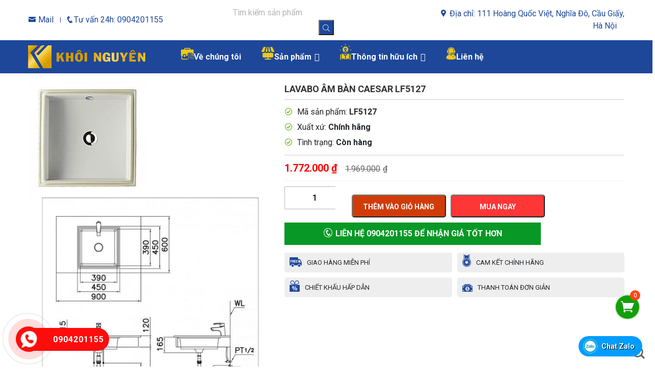

--- FILE ---
content_type: text/html; charset=UTF-8
request_url: https://khoinguyen.net.vn/lavabo-am-ban-caesar-lf5127.html
body_size: 28940
content:
<!DOCTYPE html>
<html lang="vi">
<head>
	<meta charset="UTF-8">
	<meta name="viewport" content="width=device-width, initial-scale=1, shrink-to-fit=no">
	<link rel="profile" href="https://gmpg.org/xfn/11">
	<title>Lavabo âm bàn Caesar LF5127 &#8211; Khôi Nguyên</title>
<meta name='robots' content='max-image-preview:large' />
<link rel="alternate" type="application/rss+xml" title="Dòng thông tin Khôi Nguyên &raquo;" href="https://khoinguyen.net.vn/feed" />
<link rel="alternate" type="application/rss+xml" title="Dòng phản hồi Khôi Nguyên &raquo;" href="https://khoinguyen.net.vn/comments/feed" />
<script type="text/javascript">
window._wpemojiSettings = {"baseUrl":"https:\/\/s.w.org\/images\/core\/emoji\/14.0.0\/72x72\/","ext":".png","svgUrl":"https:\/\/s.w.org\/images\/core\/emoji\/14.0.0\/svg\/","svgExt":".svg","source":{"concatemoji":"https:\/\/khoinguyen.net.vn\/wp-includes\/js\/wp-emoji-release.min.js?ver=6.3.7"}};
/*! This file is auto-generated */
!function(i,n){var o,s,e;function c(e){try{var t={supportTests:e,timestamp:(new Date).valueOf()};sessionStorage.setItem(o,JSON.stringify(t))}catch(e){}}function p(e,t,n){e.clearRect(0,0,e.canvas.width,e.canvas.height),e.fillText(t,0,0);var t=new Uint32Array(e.getImageData(0,0,e.canvas.width,e.canvas.height).data),r=(e.clearRect(0,0,e.canvas.width,e.canvas.height),e.fillText(n,0,0),new Uint32Array(e.getImageData(0,0,e.canvas.width,e.canvas.height).data));return t.every(function(e,t){return e===r[t]})}function u(e,t,n){switch(t){case"flag":return n(e,"\ud83c\udff3\ufe0f\u200d\u26a7\ufe0f","\ud83c\udff3\ufe0f\u200b\u26a7\ufe0f")?!1:!n(e,"\ud83c\uddfa\ud83c\uddf3","\ud83c\uddfa\u200b\ud83c\uddf3")&&!n(e,"\ud83c\udff4\udb40\udc67\udb40\udc62\udb40\udc65\udb40\udc6e\udb40\udc67\udb40\udc7f","\ud83c\udff4\u200b\udb40\udc67\u200b\udb40\udc62\u200b\udb40\udc65\u200b\udb40\udc6e\u200b\udb40\udc67\u200b\udb40\udc7f");case"emoji":return!n(e,"\ud83e\udef1\ud83c\udffb\u200d\ud83e\udef2\ud83c\udfff","\ud83e\udef1\ud83c\udffb\u200b\ud83e\udef2\ud83c\udfff")}return!1}function f(e,t,n){var r="undefined"!=typeof WorkerGlobalScope&&self instanceof WorkerGlobalScope?new OffscreenCanvas(300,150):i.createElement("canvas"),a=r.getContext("2d",{willReadFrequently:!0}),o=(a.textBaseline="top",a.font="600 32px Arial",{});return e.forEach(function(e){o[e]=t(a,e,n)}),o}function t(e){var t=i.createElement("script");t.src=e,t.defer=!0,i.head.appendChild(t)}"undefined"!=typeof Promise&&(o="wpEmojiSettingsSupports",s=["flag","emoji"],n.supports={everything:!0,everythingExceptFlag:!0},e=new Promise(function(e){i.addEventListener("DOMContentLoaded",e,{once:!0})}),new Promise(function(t){var n=function(){try{var e=JSON.parse(sessionStorage.getItem(o));if("object"==typeof e&&"number"==typeof e.timestamp&&(new Date).valueOf()<e.timestamp+604800&&"object"==typeof e.supportTests)return e.supportTests}catch(e){}return null}();if(!n){if("undefined"!=typeof Worker&&"undefined"!=typeof OffscreenCanvas&&"undefined"!=typeof URL&&URL.createObjectURL&&"undefined"!=typeof Blob)try{var e="postMessage("+f.toString()+"("+[JSON.stringify(s),u.toString(),p.toString()].join(",")+"));",r=new Blob([e],{type:"text/javascript"}),a=new Worker(URL.createObjectURL(r),{name:"wpTestEmojiSupports"});return void(a.onmessage=function(e){c(n=e.data),a.terminate(),t(n)})}catch(e){}c(n=f(s,u,p))}t(n)}).then(function(e){for(var t in e)n.supports[t]=e[t],n.supports.everything=n.supports.everything&&n.supports[t],"flag"!==t&&(n.supports.everythingExceptFlag=n.supports.everythingExceptFlag&&n.supports[t]);n.supports.everythingExceptFlag=n.supports.everythingExceptFlag&&!n.supports.flag,n.DOMReady=!1,n.readyCallback=function(){n.DOMReady=!0}}).then(function(){return e}).then(function(){var e;n.supports.everything||(n.readyCallback(),(e=n.source||{}).concatemoji?t(e.concatemoji):e.wpemoji&&e.twemoji&&(t(e.twemoji),t(e.wpemoji)))}))}((window,document),window._wpemojiSettings);
</script>
<style type="text/css">
img.wp-smiley,
img.emoji {
	display: inline !important;
	border: none !important;
	box-shadow: none !important;
	height: 1em !important;
	width: 1em !important;
	margin: 0 0.07em !important;
	vertical-align: -0.1em !important;
	background: none !important;
	padding: 0 !important;
}
</style>
	<link rel='stylesheet' id='bootstrap-style-css' href='https://khoinguyen.net.vn/wp-content/themes/khoinguyen/lib/css/bootstrap.min.css?ver=6.3.7' type='text/css' media='all' />
<link rel='stylesheet' id='icofont-style-css' href='https://khoinguyen.net.vn/wp-content/themes/khoinguyen/lib/css/iconfonts/icofont.min.css?ver=6.3.7' type='text/css' media='all' />
<link rel='stylesheet' id='menu-icons-extra-css' href='https://khoinguyen.net.vn/wp-content/plugins/menu-icons/css/extra.min.css?ver=0.13.20' type='text/css' media='all' />
<link rel='stylesheet' id='wp-block-library-css' href='https://khoinguyen.net.vn/wp-includes/css/dist/block-library/style.min.css?ver=6.3.7' type='text/css' media='all' />
<link rel='stylesheet' id='wc-blocks-style-css' href='https://khoinguyen.net.vn/wp-content/plugins/woocommerce/packages/woocommerce-blocks/build/wc-blocks.css?ver=10.6.5' type='text/css' media='all' />
<link rel='stylesheet' id='wc-blocks-style-active-filters-css' href='https://khoinguyen.net.vn/wp-content/plugins/woocommerce/packages/woocommerce-blocks/build/active-filters.css?ver=10.6.5' type='text/css' media='all' />
<link rel='stylesheet' id='wc-blocks-style-add-to-cart-form-css' href='https://khoinguyen.net.vn/wp-content/plugins/woocommerce/packages/woocommerce-blocks/build/add-to-cart-form.css?ver=10.6.5' type='text/css' media='all' />
<link rel='stylesheet' id='wc-blocks-packages-style-css' href='https://khoinguyen.net.vn/wp-content/plugins/woocommerce/packages/woocommerce-blocks/build/packages-style.css?ver=10.6.5' type='text/css' media='all' />
<link rel='stylesheet' id='wc-blocks-style-all-products-css' href='https://khoinguyen.net.vn/wp-content/plugins/woocommerce/packages/woocommerce-blocks/build/all-products.css?ver=10.6.5' type='text/css' media='all' />
<link rel='stylesheet' id='wc-blocks-style-all-reviews-css' href='https://khoinguyen.net.vn/wp-content/plugins/woocommerce/packages/woocommerce-blocks/build/all-reviews.css?ver=10.6.5' type='text/css' media='all' />
<link rel='stylesheet' id='wc-blocks-style-attribute-filter-css' href='https://khoinguyen.net.vn/wp-content/plugins/woocommerce/packages/woocommerce-blocks/build/attribute-filter.css?ver=10.6.5' type='text/css' media='all' />
<link rel='stylesheet' id='wc-blocks-style-breadcrumbs-css' href='https://khoinguyen.net.vn/wp-content/plugins/woocommerce/packages/woocommerce-blocks/build/breadcrumbs.css?ver=10.6.5' type='text/css' media='all' />
<link rel='stylesheet' id='wc-blocks-style-catalog-sorting-css' href='https://khoinguyen.net.vn/wp-content/plugins/woocommerce/packages/woocommerce-blocks/build/catalog-sorting.css?ver=10.6.5' type='text/css' media='all' />
<link rel='stylesheet' id='wc-blocks-style-customer-account-css' href='https://khoinguyen.net.vn/wp-content/plugins/woocommerce/packages/woocommerce-blocks/build/customer-account.css?ver=10.6.5' type='text/css' media='all' />
<link rel='stylesheet' id='wc-blocks-style-featured-category-css' href='https://khoinguyen.net.vn/wp-content/plugins/woocommerce/packages/woocommerce-blocks/build/featured-category.css?ver=10.6.5' type='text/css' media='all' />
<link rel='stylesheet' id='wc-blocks-style-featured-product-css' href='https://khoinguyen.net.vn/wp-content/plugins/woocommerce/packages/woocommerce-blocks/build/featured-product.css?ver=10.6.5' type='text/css' media='all' />
<link rel='stylesheet' id='wc-blocks-style-mini-cart-css' href='https://khoinguyen.net.vn/wp-content/plugins/woocommerce/packages/woocommerce-blocks/build/mini-cart.css?ver=10.6.5' type='text/css' media='all' />
<link rel='stylesheet' id='wc-blocks-style-price-filter-css' href='https://khoinguyen.net.vn/wp-content/plugins/woocommerce/packages/woocommerce-blocks/build/price-filter.css?ver=10.6.5' type='text/css' media='all' />
<link rel='stylesheet' id='wc-blocks-style-product-add-to-cart-css' href='https://khoinguyen.net.vn/wp-content/plugins/woocommerce/packages/woocommerce-blocks/build/product-add-to-cart.css?ver=10.6.5' type='text/css' media='all' />
<link rel='stylesheet' id='wc-blocks-style-product-button-css' href='https://khoinguyen.net.vn/wp-content/plugins/woocommerce/packages/woocommerce-blocks/build/product-button.css?ver=10.6.5' type='text/css' media='all' />
<link rel='stylesheet' id='wc-blocks-style-product-categories-css' href='https://khoinguyen.net.vn/wp-content/plugins/woocommerce/packages/woocommerce-blocks/build/product-categories.css?ver=10.6.5' type='text/css' media='all' />
<link rel='stylesheet' id='wc-blocks-style-product-image-css' href='https://khoinguyen.net.vn/wp-content/plugins/woocommerce/packages/woocommerce-blocks/build/product-image.css?ver=10.6.5' type='text/css' media='all' />
<link rel='stylesheet' id='wc-blocks-style-product-image-gallery-css' href='https://khoinguyen.net.vn/wp-content/plugins/woocommerce/packages/woocommerce-blocks/build/product-image-gallery.css?ver=10.6.5' type='text/css' media='all' />
<link rel='stylesheet' id='wc-blocks-style-product-query-css' href='https://khoinguyen.net.vn/wp-content/plugins/woocommerce/packages/woocommerce-blocks/build/product-query.css?ver=10.6.5' type='text/css' media='all' />
<link rel='stylesheet' id='wc-blocks-style-product-results-count-css' href='https://khoinguyen.net.vn/wp-content/plugins/woocommerce/packages/woocommerce-blocks/build/product-results-count.css?ver=10.6.5' type='text/css' media='all' />
<link rel='stylesheet' id='wc-blocks-style-product-reviews-css' href='https://khoinguyen.net.vn/wp-content/plugins/woocommerce/packages/woocommerce-blocks/build/product-reviews.css?ver=10.6.5' type='text/css' media='all' />
<link rel='stylesheet' id='wc-blocks-style-product-sale-badge-css' href='https://khoinguyen.net.vn/wp-content/plugins/woocommerce/packages/woocommerce-blocks/build/product-sale-badge.css?ver=10.6.5' type='text/css' media='all' />
<link rel='stylesheet' id='wc-blocks-style-product-search-css' href='https://khoinguyen.net.vn/wp-content/plugins/woocommerce/packages/woocommerce-blocks/build/product-search.css?ver=10.6.5' type='text/css' media='all' />
<link rel='stylesheet' id='wc-blocks-style-product-sku-css' href='https://khoinguyen.net.vn/wp-content/plugins/woocommerce/packages/woocommerce-blocks/build/product-sku.css?ver=10.6.5' type='text/css' media='all' />
<link rel='stylesheet' id='wc-blocks-style-product-stock-indicator-css' href='https://khoinguyen.net.vn/wp-content/plugins/woocommerce/packages/woocommerce-blocks/build/product-stock-indicator.css?ver=10.6.5' type='text/css' media='all' />
<link rel='stylesheet' id='wc-blocks-style-product-summary-css' href='https://khoinguyen.net.vn/wp-content/plugins/woocommerce/packages/woocommerce-blocks/build/product-summary.css?ver=10.6.5' type='text/css' media='all' />
<link rel='stylesheet' id='wc-blocks-style-product-title-css' href='https://khoinguyen.net.vn/wp-content/plugins/woocommerce/packages/woocommerce-blocks/build/product-title.css?ver=10.6.5' type='text/css' media='all' />
<link rel='stylesheet' id='wc-blocks-style-rating-filter-css' href='https://khoinguyen.net.vn/wp-content/plugins/woocommerce/packages/woocommerce-blocks/build/rating-filter.css?ver=10.6.5' type='text/css' media='all' />
<link rel='stylesheet' id='wc-blocks-style-reviews-by-category-css' href='https://khoinguyen.net.vn/wp-content/plugins/woocommerce/packages/woocommerce-blocks/build/reviews-by-category.css?ver=10.6.5' type='text/css' media='all' />
<link rel='stylesheet' id='wc-blocks-style-reviews-by-product-css' href='https://khoinguyen.net.vn/wp-content/plugins/woocommerce/packages/woocommerce-blocks/build/reviews-by-product.css?ver=10.6.5' type='text/css' media='all' />
<link rel='stylesheet' id='wc-blocks-style-product-details-css' href='https://khoinguyen.net.vn/wp-content/plugins/woocommerce/packages/woocommerce-blocks/build/product-details.css?ver=10.6.5' type='text/css' media='all' />
<link rel='stylesheet' id='wc-blocks-style-single-product-css' href='https://khoinguyen.net.vn/wp-content/plugins/woocommerce/packages/woocommerce-blocks/build/single-product.css?ver=10.6.5' type='text/css' media='all' />
<link rel='stylesheet' id='wc-blocks-style-stock-filter-css' href='https://khoinguyen.net.vn/wp-content/plugins/woocommerce/packages/woocommerce-blocks/build/stock-filter.css?ver=10.6.5' type='text/css' media='all' />
<link rel='stylesheet' id='wc-blocks-style-cart-css' href='https://khoinguyen.net.vn/wp-content/plugins/woocommerce/packages/woocommerce-blocks/build/cart.css?ver=10.6.5' type='text/css' media='all' />
<link rel='stylesheet' id='wc-blocks-style-checkout-css' href='https://khoinguyen.net.vn/wp-content/plugins/woocommerce/packages/woocommerce-blocks/build/checkout.css?ver=10.6.5' type='text/css' media='all' />
<link rel='stylesheet' id='wc-blocks-style-mini-cart-contents-css' href='https://khoinguyen.net.vn/wp-content/plugins/woocommerce/packages/woocommerce-blocks/build/mini-cart-contents.css?ver=10.6.5' type='text/css' media='all' />
<style id='classic-theme-styles-inline-css' type='text/css'>
/*! This file is auto-generated */
.wp-block-button__link{color:#fff;background-color:#32373c;border-radius:9999px;box-shadow:none;text-decoration:none;padding:calc(.667em + 2px) calc(1.333em + 2px);font-size:1.125em}.wp-block-file__button{background:#32373c;color:#fff;text-decoration:none}
</style>
<style id='global-styles-inline-css' type='text/css'>
body{--wp--preset--color--black: #000000;--wp--preset--color--cyan-bluish-gray: #abb8c3;--wp--preset--color--white: #ffffff;--wp--preset--color--pale-pink: #f78da7;--wp--preset--color--vivid-red: #cf2e2e;--wp--preset--color--luminous-vivid-orange: #ff6900;--wp--preset--color--luminous-vivid-amber: #fcb900;--wp--preset--color--light-green-cyan: #7bdcb5;--wp--preset--color--vivid-green-cyan: #00d084;--wp--preset--color--pale-cyan-blue: #8ed1fc;--wp--preset--color--vivid-cyan-blue: #0693e3;--wp--preset--color--vivid-purple: #9b51e0;--wp--preset--gradient--vivid-cyan-blue-to-vivid-purple: linear-gradient(135deg,rgba(6,147,227,1) 0%,rgb(155,81,224) 100%);--wp--preset--gradient--light-green-cyan-to-vivid-green-cyan: linear-gradient(135deg,rgb(122,220,180) 0%,rgb(0,208,130) 100%);--wp--preset--gradient--luminous-vivid-amber-to-luminous-vivid-orange: linear-gradient(135deg,rgba(252,185,0,1) 0%,rgba(255,105,0,1) 100%);--wp--preset--gradient--luminous-vivid-orange-to-vivid-red: linear-gradient(135deg,rgba(255,105,0,1) 0%,rgb(207,46,46) 100%);--wp--preset--gradient--very-light-gray-to-cyan-bluish-gray: linear-gradient(135deg,rgb(238,238,238) 0%,rgb(169,184,195) 100%);--wp--preset--gradient--cool-to-warm-spectrum: linear-gradient(135deg,rgb(74,234,220) 0%,rgb(151,120,209) 20%,rgb(207,42,186) 40%,rgb(238,44,130) 60%,rgb(251,105,98) 80%,rgb(254,248,76) 100%);--wp--preset--gradient--blush-light-purple: linear-gradient(135deg,rgb(255,206,236) 0%,rgb(152,150,240) 100%);--wp--preset--gradient--blush-bordeaux: linear-gradient(135deg,rgb(254,205,165) 0%,rgb(254,45,45) 50%,rgb(107,0,62) 100%);--wp--preset--gradient--luminous-dusk: linear-gradient(135deg,rgb(255,203,112) 0%,rgb(199,81,192) 50%,rgb(65,88,208) 100%);--wp--preset--gradient--pale-ocean: linear-gradient(135deg,rgb(255,245,203) 0%,rgb(182,227,212) 50%,rgb(51,167,181) 100%);--wp--preset--gradient--electric-grass: linear-gradient(135deg,rgb(202,248,128) 0%,rgb(113,206,126) 100%);--wp--preset--gradient--midnight: linear-gradient(135deg,rgb(2,3,129) 0%,rgb(40,116,252) 100%);--wp--preset--font-size--small: 13px;--wp--preset--font-size--medium: 20px;--wp--preset--font-size--large: 36px;--wp--preset--font-size--x-large: 42px;--wp--preset--spacing--20: 0.44rem;--wp--preset--spacing--30: 0.67rem;--wp--preset--spacing--40: 1rem;--wp--preset--spacing--50: 1.5rem;--wp--preset--spacing--60: 2.25rem;--wp--preset--spacing--70: 3.38rem;--wp--preset--spacing--80: 5.06rem;--wp--preset--shadow--natural: 6px 6px 9px rgba(0, 0, 0, 0.2);--wp--preset--shadow--deep: 12px 12px 50px rgba(0, 0, 0, 0.4);--wp--preset--shadow--sharp: 6px 6px 0px rgba(0, 0, 0, 0.2);--wp--preset--shadow--outlined: 6px 6px 0px -3px rgba(255, 255, 255, 1), 6px 6px rgba(0, 0, 0, 1);--wp--preset--shadow--crisp: 6px 6px 0px rgba(0, 0, 0, 1);}:where(.is-layout-flex){gap: 0.5em;}:where(.is-layout-grid){gap: 0.5em;}body .is-layout-flow > .alignleft{float: left;margin-inline-start: 0;margin-inline-end: 2em;}body .is-layout-flow > .alignright{float: right;margin-inline-start: 2em;margin-inline-end: 0;}body .is-layout-flow > .aligncenter{margin-left: auto !important;margin-right: auto !important;}body .is-layout-constrained > .alignleft{float: left;margin-inline-start: 0;margin-inline-end: 2em;}body .is-layout-constrained > .alignright{float: right;margin-inline-start: 2em;margin-inline-end: 0;}body .is-layout-constrained > .aligncenter{margin-left: auto !important;margin-right: auto !important;}body .is-layout-constrained > :where(:not(.alignleft):not(.alignright):not(.alignfull)){max-width: var(--wp--style--global--content-size);margin-left: auto !important;margin-right: auto !important;}body .is-layout-constrained > .alignwide{max-width: var(--wp--style--global--wide-size);}body .is-layout-flex{display: flex;}body .is-layout-flex{flex-wrap: wrap;align-items: center;}body .is-layout-flex > *{margin: 0;}body .is-layout-grid{display: grid;}body .is-layout-grid > *{margin: 0;}:where(.wp-block-columns.is-layout-flex){gap: 2em;}:where(.wp-block-columns.is-layout-grid){gap: 2em;}:where(.wp-block-post-template.is-layout-flex){gap: 1.25em;}:where(.wp-block-post-template.is-layout-grid){gap: 1.25em;}.has-black-color{color: var(--wp--preset--color--black) !important;}.has-cyan-bluish-gray-color{color: var(--wp--preset--color--cyan-bluish-gray) !important;}.has-white-color{color: var(--wp--preset--color--white) !important;}.has-pale-pink-color{color: var(--wp--preset--color--pale-pink) !important;}.has-vivid-red-color{color: var(--wp--preset--color--vivid-red) !important;}.has-luminous-vivid-orange-color{color: var(--wp--preset--color--luminous-vivid-orange) !important;}.has-luminous-vivid-amber-color{color: var(--wp--preset--color--luminous-vivid-amber) !important;}.has-light-green-cyan-color{color: var(--wp--preset--color--light-green-cyan) !important;}.has-vivid-green-cyan-color{color: var(--wp--preset--color--vivid-green-cyan) !important;}.has-pale-cyan-blue-color{color: var(--wp--preset--color--pale-cyan-blue) !important;}.has-vivid-cyan-blue-color{color: var(--wp--preset--color--vivid-cyan-blue) !important;}.has-vivid-purple-color{color: var(--wp--preset--color--vivid-purple) !important;}.has-black-background-color{background-color: var(--wp--preset--color--black) !important;}.has-cyan-bluish-gray-background-color{background-color: var(--wp--preset--color--cyan-bluish-gray) !important;}.has-white-background-color{background-color: var(--wp--preset--color--white) !important;}.has-pale-pink-background-color{background-color: var(--wp--preset--color--pale-pink) !important;}.has-vivid-red-background-color{background-color: var(--wp--preset--color--vivid-red) !important;}.has-luminous-vivid-orange-background-color{background-color: var(--wp--preset--color--luminous-vivid-orange) !important;}.has-luminous-vivid-amber-background-color{background-color: var(--wp--preset--color--luminous-vivid-amber) !important;}.has-light-green-cyan-background-color{background-color: var(--wp--preset--color--light-green-cyan) !important;}.has-vivid-green-cyan-background-color{background-color: var(--wp--preset--color--vivid-green-cyan) !important;}.has-pale-cyan-blue-background-color{background-color: var(--wp--preset--color--pale-cyan-blue) !important;}.has-vivid-cyan-blue-background-color{background-color: var(--wp--preset--color--vivid-cyan-blue) !important;}.has-vivid-purple-background-color{background-color: var(--wp--preset--color--vivid-purple) !important;}.has-black-border-color{border-color: var(--wp--preset--color--black) !important;}.has-cyan-bluish-gray-border-color{border-color: var(--wp--preset--color--cyan-bluish-gray) !important;}.has-white-border-color{border-color: var(--wp--preset--color--white) !important;}.has-pale-pink-border-color{border-color: var(--wp--preset--color--pale-pink) !important;}.has-vivid-red-border-color{border-color: var(--wp--preset--color--vivid-red) !important;}.has-luminous-vivid-orange-border-color{border-color: var(--wp--preset--color--luminous-vivid-orange) !important;}.has-luminous-vivid-amber-border-color{border-color: var(--wp--preset--color--luminous-vivid-amber) !important;}.has-light-green-cyan-border-color{border-color: var(--wp--preset--color--light-green-cyan) !important;}.has-vivid-green-cyan-border-color{border-color: var(--wp--preset--color--vivid-green-cyan) !important;}.has-pale-cyan-blue-border-color{border-color: var(--wp--preset--color--pale-cyan-blue) !important;}.has-vivid-cyan-blue-border-color{border-color: var(--wp--preset--color--vivid-cyan-blue) !important;}.has-vivid-purple-border-color{border-color: var(--wp--preset--color--vivid-purple) !important;}.has-vivid-cyan-blue-to-vivid-purple-gradient-background{background: var(--wp--preset--gradient--vivid-cyan-blue-to-vivid-purple) !important;}.has-light-green-cyan-to-vivid-green-cyan-gradient-background{background: var(--wp--preset--gradient--light-green-cyan-to-vivid-green-cyan) !important;}.has-luminous-vivid-amber-to-luminous-vivid-orange-gradient-background{background: var(--wp--preset--gradient--luminous-vivid-amber-to-luminous-vivid-orange) !important;}.has-luminous-vivid-orange-to-vivid-red-gradient-background{background: var(--wp--preset--gradient--luminous-vivid-orange-to-vivid-red) !important;}.has-very-light-gray-to-cyan-bluish-gray-gradient-background{background: var(--wp--preset--gradient--very-light-gray-to-cyan-bluish-gray) !important;}.has-cool-to-warm-spectrum-gradient-background{background: var(--wp--preset--gradient--cool-to-warm-spectrum) !important;}.has-blush-light-purple-gradient-background{background: var(--wp--preset--gradient--blush-light-purple) !important;}.has-blush-bordeaux-gradient-background{background: var(--wp--preset--gradient--blush-bordeaux) !important;}.has-luminous-dusk-gradient-background{background: var(--wp--preset--gradient--luminous-dusk) !important;}.has-pale-ocean-gradient-background{background: var(--wp--preset--gradient--pale-ocean) !important;}.has-electric-grass-gradient-background{background: var(--wp--preset--gradient--electric-grass) !important;}.has-midnight-gradient-background{background: var(--wp--preset--gradient--midnight) !important;}.has-small-font-size{font-size: var(--wp--preset--font-size--small) !important;}.has-medium-font-size{font-size: var(--wp--preset--font-size--medium) !important;}.has-large-font-size{font-size: var(--wp--preset--font-size--large) !important;}.has-x-large-font-size{font-size: var(--wp--preset--font-size--x-large) !important;}
.wp-block-navigation a:where(:not(.wp-element-button)){color: inherit;}
:where(.wp-block-post-template.is-layout-flex){gap: 1.25em;}:where(.wp-block-post-template.is-layout-grid){gap: 1.25em;}
:where(.wp-block-columns.is-layout-flex){gap: 2em;}:where(.wp-block-columns.is-layout-grid){gap: 2em;}
.wp-block-pullquote{font-size: 1.5em;line-height: 1.6;}
</style>
<link rel='stylesheet' id='contact-form-7-css' href='https://khoinguyen.net.vn/wp-content/plugins/contact-form-7/includes/css/styles.css?ver=5.9.8' type='text/css' media='all' />
<link rel='stylesheet' id='woocommerce-layout-css' href='https://khoinguyen.net.vn/wp-content/plugins/woocommerce/assets/css/woocommerce-layout.css?ver=8.0.2' type='text/css' media='all' />
<link rel='stylesheet' id='woocommerce-smallscreen-css' href='https://khoinguyen.net.vn/wp-content/plugins/woocommerce/assets/css/woocommerce-smallscreen.css?ver=8.0.2' type='text/css' media='only screen and (max-width: 768px)' />
<link rel='stylesheet' id='woocommerce-general-css' href='https://khoinguyen.net.vn/wp-content/plugins/woocommerce/assets/css/woocommerce.css?ver=8.0.2' type='text/css' media='all' />
<style id='woocommerce-inline-inline-css' type='text/css'>
.woocommerce form .form-row .required { visibility: visible; }
</style>
<link rel='stylesheet' id='ez-toc-css' href='https://khoinguyen.net.vn/wp-content/plugins/easy-table-of-contents/assets/css/screen.min.css?ver=2.0.53' type='text/css' media='all' />
<style id='ez-toc-inline-css' type='text/css'>
div#ez-toc-container p.ez-toc-title {font-size: 120%;}div#ez-toc-container p.ez-toc-title {font-weight: 500;}div#ez-toc-container ul li {font-size: 95%;}div#ez-toc-container nav ul ul li ul li {font-size: %!important;}
.ez-toc-container-direction {direction: ltr;}.ez-toc-counter ul{counter-reset: item ;}.ez-toc-counter nav ul li a::before {content: counters(item, ".", decimal) ". ";display: inline-block;counter-increment: item;flex-grow: 0;flex-shrink: 0;margin-right: .2em; float: left; }.ez-toc-widget-direction {direction: ltr;}.ez-toc-widget-container ul{counter-reset: item ;}.ez-toc-widget-container nav ul li a::before {content: counters(item, ".", decimal) ". ";display: inline-block;counter-increment: item;flex-grow: 0;flex-shrink: 0;margin-right: .2em; float: left; }
</style>
<link rel='stylesheet' id='megamenu-css' href='https://khoinguyen.net.vn/wp-content/uploads/maxmegamenu/style.css?ver=334d92' type='text/css' media='all' />
<link rel='stylesheet' id='dashicons-css' href='https://khoinguyen.net.vn/wp-includes/css/dashicons.min.css?ver=6.3.7' type='text/css' media='all' />
<link rel='stylesheet' id='dgwt-wcas-style-css' href='https://khoinguyen.net.vn/wp-content/plugins/ajax-search-for-woocommerce/assets/css/style.min.css?ver=1.25.0' type='text/css' media='all' />
<link rel='stylesheet' id='slick-style-css' href='https://khoinguyen.net.vn/wp-content/themes/khoinguyen/lib/css/slick/slick.css?ver=6.3.7' type='text/css' media='all' />
<link rel='stylesheet' id='slick-theme-style-css' href='https://khoinguyen.net.vn/wp-content/themes/khoinguyen/lib/css/slick/slick-theme.css?ver=6.3.7' type='text/css' media='all' />
<link rel='stylesheet' id='fancybox-css-css' href='https://khoinguyen.net.vn/wp-content/themes/khoinguyen/lib/css/product/gallery-product/fancybox.min.css?ver=6.3.7' type='text/css' media='all' />
<link rel='stylesheet' id='gallery-front-css-css' href='https://khoinguyen.net.vn/wp-content/themes/khoinguyen/lib/css/product/gallery-product/gallery-front.css?ver=6.3.7' type='text/css' media='all' />
<link rel='stylesheet' id='shtheme-style-css' href='https://khoinguyen.net.vn/wp-content/themes/khoinguyen/style.css?ver=6.3.7' type='text/css' media='all' />
<link rel='stylesheet' id='woocommerce-style-css' href='https://khoinguyen.net.vn/wp-content/themes/khoinguyen/lib/css/product/custom-woocomerce/custom-woocommerce.css?ver=6.3.7' type='text/css' media='all' />
<link rel='stylesheet' id='woocommerce-layout-style-css' href='https://khoinguyen.net.vn/wp-content/themes/khoinguyen/lib/css/product/custom-woocomerce/layout-woocommerce.css?ver=6.3.7' type='text/css' media='all' />
<link rel='stylesheet' id='prdctfltr-css' href='https://khoinguyen.net.vn/wp-content/plugins/prdctfltr/includes/css/style.min.css?ver=7.2.4' type='text/css' media='all' />
<script type='text/javascript' src='https://khoinguyen.net.vn/wp-includes/js/jquery/jquery.min.js?ver=3.7.0' id='jquery-core-js'></script>
<script type='text/javascript' src='https://khoinguyen.net.vn/wp-includes/js/jquery/jquery-migrate.min.js?ver=3.4.1' id='jquery-migrate-js'></script>
<script id="ez-toc-scroll-scriptjs-js-after" type="text/javascript">
jQuery(document).ready(function(){document.querySelectorAll(".ez-toc-section").forEach(t=>{t.setAttribute("ez-toc-data-id","#"+decodeURI(t.getAttribute("id")))}),jQuery("a.ez-toc-link").click(function(){let t=jQuery(this).attr("href"),e=jQuery("#wpadminbar"),i=0;30>30&&(i=30),e.length&&(i+=e.height()),jQuery('[ez-toc-data-id="'+decodeURI(t)+'"]').length>0&&(i=jQuery('[ez-toc-data-id="'+decodeURI(t)+'"]').offset().top-i),jQuery("html, body").animate({scrollTop:i},500)})});
</script>
<link rel="https://api.w.org/" href="https://khoinguyen.net.vn/wp-json/" /><link rel="alternate" type="application/json" href="https://khoinguyen.net.vn/wp-json/wp/v2/product/4567" /><link rel="EditURI" type="application/rsd+xml" title="RSD" href="https://khoinguyen.net.vn/xmlrpc.php?rsd" />
<meta name="generator" content="WordPress 6.3.7" />
<meta name="generator" content="WooCommerce 8.0.2" />
<link rel="canonical" href="https://khoinguyen.net.vn/lavabo-am-ban-caesar-lf5127.html" />
<link rel='shortlink' href='https://khoinguyen.net.vn/?p=4567' />
<link rel="alternate" type="application/json+oembed" href="https://khoinguyen.net.vn/wp-json/oembed/1.0/embed?url=https%3A%2F%2Fkhoinguyen.net.vn%2Flavabo-am-ban-caesar-lf5127.html" />
<link rel="alternate" type="text/xml+oembed" href="https://khoinguyen.net.vn/wp-json/oembed/1.0/embed?url=https%3A%2F%2Fkhoinguyen.net.vn%2Flavabo-am-ban-caesar-lf5127.html&#038;format=xml" />
<meta name="generator" content="Redux 4.5.10" /><style></style><style>
                .lmp_load_more_button.br_lmp_button_settings .lmp_button:hover {
                    background-color: #003817!important;
                    color: #ffffff!important;
                }
                .lmp_load_more_button.br_lmp_prev_settings .lmp_button:hover {
                    background-color: #9999ff!important;
                    color: #111111!important;
                }li.product.lazy, .berocket_lgv_additional_data.lazy{opacity:0;}</style>		<style>
			.dgwt-wcas-ico-magnifier,.dgwt-wcas-ico-magnifier-handler{max-width:20px}.dgwt-wcas-search-wrapp{max-width:600px}.dgwt-wcas-search-wrapp .dgwt-wcas-sf-wrapp input[type=search].dgwt-wcas-search-input,.dgwt-wcas-search-wrapp .dgwt-wcas-sf-wrapp input[type=search].dgwt-wcas-search-input:hover,.dgwt-wcas-search-wrapp .dgwt-wcas-sf-wrapp input[type=search].dgwt-wcas-search-input:focus{background-color:#fff;color:#000}.dgwt-wcas-sf-wrapp input[type=search].dgwt-wcas-search-input::placeholder{color:#000;opacity:.3}.dgwt-wcas-sf-wrapp input[type=search].dgwt-wcas-search-input::-webkit-input-placeholder{color:#000;opacity:.3}.dgwt-wcas-sf-wrapp input[type=search].dgwt-wcas-search-input:-moz-placeholder{color:#000;opacity:.3}.dgwt-wcas-sf-wrapp input[type=search].dgwt-wcas-search-input::-moz-placeholder{color:#000;opacity:.3}.dgwt-wcas-sf-wrapp input[type=search].dgwt-wcas-search-input:-ms-input-placeholder{color:#000}.dgwt-wcas-no-submit.dgwt-wcas-search-wrapp .dgwt-wcas-ico-magnifier path,.dgwt-wcas-search-wrapp .dgwt-wcas-close path{fill:#000}.dgwt-wcas-loader-circular-path{stroke:#000}.dgwt-wcas-preloader{opacity:.6}.dgwt-wcas-search-wrapp .dgwt-wcas-sf-wrapp .dgwt-wcas-search-submit::before{}.dgwt-wcas-search-wrapp .dgwt-wcas-sf-wrapp .dgwt-wcas-search-submit:hover::before,.dgwt-wcas-search-wrapp .dgwt-wcas-sf-wrapp .dgwt-wcas-search-submit:focus::before{}.dgwt-wcas-search-wrapp .dgwt-wcas-sf-wrapp .dgwt-wcas-search-submit,.dgwt-wcas-om-bar .dgwt-wcas-om-return{color:#fff}.dgwt-wcas-search-wrapp .dgwt-wcas-ico-magnifier,.dgwt-wcas-search-wrapp .dgwt-wcas-sf-wrapp .dgwt-wcas-search-submit svg path,.dgwt-wcas-om-bar .dgwt-wcas-om-return svg path{fill:#fff}		</style>
			<noscript><style>.woocommerce-product-gallery{ opacity: 1 !important; }</style></noscript>
	
	<style type="text/css" media="screen">

		.seovietmenu__head .seovietmenu__logo {

			background-image: url('https://khoinguyen.net.vn/wp-content/uploads/2020/02/logo-KN.png');

			background-repeat: no-repeat;

		}

	</style>

	<meta name="google-site-verification" content="-gC-xEg8_Z8rFeP3mlH-BZTlD-xuV2SoNAN99NE6p-M" />
<!-- Google Tag Manager -->
<script>(function(w,d,s,l,i){w[l]=w[l]||[];w[l].push({'gtm.start':
new Date().getTime(),event:'gtm.js'});var f=d.getElementsByTagName(s)[0],
j=d.createElement(s),dl=l!='dataLayer'?'&l='+l:'';j.async=true;j.src=
'https://www.googletagmanager.com/gtm.js?id='+i+dl;f.parentNode.insertBefore(j,f);
})(window,document,'script','dataLayer','GTM-K7PQXCK');</script>
<!-- End Google Tag Manager -->
<!-- Global site tag (gtag.js) - Google Analytics -->
<script async src="https://www.googletagmanager.com/gtag/js?id=G-BBTRTKC9RV"></script>
<script>
  window.dataLayer = window.dataLayer || [];
  function gtag(){dataLayer.push(arguments);}
  gtag('js', new Date());

  gtag('config', 'G-BBTRTKC9RV');
</script>
<!-- Global site tag (gtag.js) - Google Analytics -->
<script async src="https://www.googletagmanager.com/gtag/js?id=UA-201858999-1"></script>
<script>
  window.dataLayer = window.dataLayer || [];
  function gtag(){dataLayer.push(arguments);}
  gtag('js', new Date());

  gtag('config', 'UA-201858999-1');
</script>
<script type="application/ld+json">
{
  "@context": "https://schema.org",
  "@type": "LocalBusiness",
  "name": "Khôi Nguyên",
  "image": "https://khoinguyen.net.vn/wp-content/uploads/2020/02/logo-KN.png",
  "@id": "https://khoinguyen.net.vn/",
  "url": "https://khoinguyen.net.vn/",
  "telephone": "0904201155",
  "priceRange": "200.000VNĐ-10.000.000VNĐ",
  "address": {
    "@type": "PostalAddress",
    "streetAddress": "82 Võ Chí Công, Nghĩa Đô, Cầu Giấy, Hà Nội, Việt Nam",
    "addressLocality": "Hà Nội",
    "postalCode": "100000",
    "addressCountry": "VN"
  },
  "geo": {
    "@type": "GeoCoordinates",
    "latitude": 21.0505905,
    "longitude": 105.802646
  },
  "openingHoursSpecification": {
    "@type": "OpeningHoursSpecification",
    "dayOfWeek": [
      "Monday",
      "Tuesday",
      "Wednesday",
      "Thursday",
      "Friday",
      "Saturday",
      "Sunday"
    ],
    "opens": "00:00",
    "closes": "23:59"
  },
  "sameAs": [
    "https://khoinguyen.net.vn/",
    "https://www.youtube.com/channel/UC6kQLnU3cQcutANHMpX0Y5Q/about",
    "https://www.facebook.com/khoinguyentbvs/",
    "https://twitter.com/khoinguyentbvs",
    "https://mastodon.social/@khoinguyentbvs",
    "https://www.linkedin.com/in/khoi-nguyen-tbvs/",
    "https://www.pinterest.com/khoinguyentbvs/",
    "https://khoinguyentbvs.tumblr.com/",
    "https://buddybio.com/khoinguyentbvs",
    "https://www.gapo.vn/khoinguyentbvs",
    "https://www.debwan.com/khoinguyentbvs"
  ] 
}
</script>


<!-- Google Tag Manager (noscript) -->
<noscript><iframe src="https://www.googletagmanager.com/ns.html?id=GTM-K7PQXCK"
height="0" width="0" style="display:none;visibility:hidden"></iframe></noscript>
<!-- End Google Tag Manager (noscript) -->


<!-- Google Tag Manager -->
<script>(function(w,d,s,l,i){w[l]=w[l]||[];w[l].push({'gtm.start':
new Date().getTime(),event:'gtm.js'});var f=d.getElementsByTagName(s)[0],
j=d.createElement(s),dl=l!='dataLayer'?'&l='+l:'';j.async=true;j.src=
'https://www.googletagmanager.com/gtm.js?id='+i+dl;f.parentNode.insertBefore(j,f);
})(window,document,'script','dataLayer','GTM-KZZ6JFD');</script>
<!-- End Google Tag Manager -->



<!-- Google Tag Manager (noscript) -->
<noscript><iframe src="https://www.googletagmanager.com/ns.html?id=GTM-KZZ6JFD"
height="0" width="0" style="display:none;visibility:hidden"></iframe></noscript>
<!-- End Google Tag Manager (noscript) -->

<meta name="google-site-verification" content="-gC-xEg8_Z8rFeP3mlH-BZTlD-xuV2SoNAN99NE6p-M" />
<link rel="shortcut icon" href="https://khoinguyen.net.vn/wp-content/uploads/2020/02/favicon-01.png" type="image/x-icon" /><meta name="generator" content="Product Filter for WooCommerce"/><style id="sh_option-dynamic-css" title="dynamic-css" class="redux-options-output">.footer-widgets{background-color:transparent;background-repeat:no-repeat;background-attachment:inherit;background-position:center center;background-image:url('https://khoinguyen.net.vn/wp-content/uploads/2020/01/bg_ft.jpg');background-size:cover;}</style><style type="text/css">/** Mega Menu CSS: fs **/</style>
</head>
<body data-rsssl=1 class="product-template-default single single-product postid-4567 theme-khoinguyen woocommerce woocommerce-page woocommerce-no-js mega-menu-menu-1 sidebar-content site-full-width">
<!--<div class="page_loader">-->
<!--	<div class="logo_loading">-->
<!--		-->
<!--	</div>-->
<!--</div>-->
    <nav id="mobilenav">
        <div class="mobilenav__inner">
            <div class="toplg">
                <div class="row align-items-center">
                    <div class="col-10">
                        <div class="logo text-left">
                            <a href="https://khoinguyen.net.vn/"><img src="https://khoinguyen.net.vn/wp-content/uploads/2020/02/logo-KN.png"></a>                        </div>
                    </div>
                    <div class="col-2">
                        <a class="button_close"><img src="https://khoinguyen.net.vn/wp-content/themes/khoinguyen/lib/images/close-circled.svg"></a>
                    </div>
                </div>
            </div>
            <div id="mega-menu-wrap-menu-1" class="mega-menu-wrap"><div class="mega-menu-toggle"><div class="mega-toggle-blocks-left"></div><div class="mega-toggle-blocks-center"></div><div class="mega-toggle-blocks-right"><div class='mega-toggle-block mega-menu-toggle-animated-block mega-toggle-block-0' id='mega-toggle-block-0'><button aria-label="Toggle Menu" class="mega-toggle-animated mega-toggle-animated-slider" type="button" aria-expanded="false">
                  <span class="mega-toggle-animated-box">
                    <span class="mega-toggle-animated-inner"></span>
                  </span>
                </button></div></div></div><ul id="mega-menu-menu-1" class="mega-menu max-mega-menu mega-menu-horizontal mega-no-js" data-event="hover" data-effect="slide" data-effect-speed="200" data-effect-mobile="disabled" data-effect-speed-mobile="0" data-mobile-force-width="false" data-second-click="go" data-document-click="collapse" data-vertical-behaviour="standard" data-breakpoint="768" data-unbind="true" data-mobile-state="collapse_all" data-hover-intent-timeout="300" data-hover-intent-interval="100"><li class='mega-menu-item mega-menu-item-type-post_type mega-menu-item-object-page mega-align-bottom-left mega-menu-flyout mega-menu-item-151 menu-item' id='mega-menu-item-151'><a class="mega-menu-link" href="https://khoinguyen.net.vn/gioi-thieu-khoi-nguyen" tabindex="0"><img width="25" height="23" src="https://khoinguyen.net.vn/wp-content/uploads/2020/01/icon-gioithieu.png" class="_mi _before _image" alt="Lavabo âm bàn Caesar LF5127" decoding="async" aria-hidden="true" style="vertical-align:baseline;" title="Lavabo âm bàn Caesar LF5127" /><span>Về chúng tôi</span></a></li><li class='mega-menu-item mega-menu-item-type-custom mega-menu-item-object-custom mega-menu-item-has-children mega-menu-megamenu mega-align-bottom-left mega-menu-grid mega-menu-item-5115 menu-item' id='mega-menu-item-5115'><a class="mega-menu-link" aria-haspopup="true" aria-expanded="false" tabindex="0"><img width="25" height="25" src="https://khoinguyen.net.vn/wp-content/uploads/2020/01/sieuthithietbi.png" class="_mi _before _image" alt="Lavabo âm bàn Caesar LF5127" decoding="async" aria-hidden="true" style="vertical-align:baseline;" title="Lavabo âm bàn Caesar LF5127" /><span>Sản phẩm</span><span class="mega-indicator"></span></a>
<ul class="mega-sub-menu">
<li class='mega-menu-row menu-item' id='mega-menu-5115-0'>
	<ul class="mega-sub-menu">
<li class='mega-menu-column mega-menu-columns-3-of-12 menu-item' id='mega-menu-5115-0-0'>
		<ul class="mega-sub-menu">
<li class='mega-menu-item mega-menu-item-type-taxonomy mega-menu-item-object-product_cat mega-current-product-ancestor mega-menu-item-has-children mega-menu-item-420 menu-item' id='mega-menu-item-420'><a class="mega-menu-link" href="https://khoinguyen.net.vn/thiet-bi-ve-sinh.html">Thiết bị vệ sinh<span class="mega-indicator"></span></a>
			<ul class="mega-sub-menu">
<li class='mega-menu-item mega-menu-item-type-taxonomy mega-menu-item-object-product_cat mega-menu-item-29690 menu-item' id='mega-menu-item-29690'><a class="mega-menu-link" href="https://khoinguyen.net.vn/bon-cau.html">Bồn cầu</a></li><li class='mega-menu-item mega-menu-item-type-taxonomy mega-menu-item-object-product_cat mega-menu-item-4055 menu-item' id='mega-menu-item-4055'><a class="mega-menu-link" href="https://khoinguyen.net.vn/bon-tieu-nam.html">Bồn tiểu nam</a></li><li class='mega-menu-item mega-menu-item-type-taxonomy mega-menu-item-object-product_cat mega-current-product-ancestor mega-menu-item-798 menu-item' id='mega-menu-item-798'><a class="mega-menu-link" href="https://khoinguyen.net.vn/chau-lavabo.html">Chậu lavabo</a></li><li class='mega-menu-item mega-menu-item-type-taxonomy mega-menu-item-object-product_cat mega-menu-item-2982 menu-item' id='mega-menu-item-2982'><a class="mega-menu-link" href="https://khoinguyen.net.vn/voi-lavabo.html">Vòi lavabo</a></li><li class='mega-menu-item mega-menu-item-type-taxonomy mega-menu-item-object-product_cat mega-menu-item-799 menu-item' id='mega-menu-item-799'><a class="mega-menu-link" href="https://khoinguyen.net.vn/voi-sen-tam.html">Vòi sen tắm</a></li><li class='mega-menu-item mega-menu-item-type-custom mega-menu-item-object-custom mega-menu-item-31892 menu-item' id='mega-menu-item-31892'><a class="mega-menu-link" href="https://khoinguyen.net.vn/sen-cay.html">Sen cây</a></li><li class='mega-menu-item mega-menu-item-type-taxonomy mega-menu-item-object-product_cat mega-menu-item-801 menu-item' id='mega-menu-item-801'><a class="mega-menu-link" href="https://khoinguyen.net.vn/bon-tam.html">Bồn tắm</a></li><li class='mega-menu-item mega-menu-item-type-taxonomy mega-menu-item-object-product_cat mega-menu-item-2983 menu-item' id='mega-menu-item-2983'><a class="mega-menu-link" href="https://khoinguyen.net.vn/vach-tam-kinh.html">Vách tắm kính</a></li><li class='mega-menu-item mega-menu-item-type-taxonomy mega-menu-item-object-product_cat mega-menu-item-2984 menu-item' id='mega-menu-item-2984'><a class="mega-menu-link" href="https://khoinguyen.net.vn/phong-xong-hoi.html">Phòng xông hơi</a></li><li class='mega-menu-item mega-menu-item-type-taxonomy mega-menu-item-object-product_cat mega-menu-item-797 menu-item' id='mega-menu-item-797'><a class="mega-menu-link" href="https://khoinguyen.net.vn/binh-nong-lanh.html">Bình nóng lạnh</a></li><li class='mega-menu-item mega-menu-item-type-taxonomy mega-menu-item-object-product_cat mega-menu-item-5685 menu-item' id='mega-menu-item-5685'><a class="mega-menu-link" href="https://khoinguyen.net.vn/may-say-tay.html">Máy sấy tay</a></li><li class='mega-menu-item mega-menu-item-type-taxonomy mega-menu-item-object-product_cat mega-menu-item-2988 menu-item' id='mega-menu-item-2988'><a class="mega-menu-link" href="https://khoinguyen.net.vn/den-suoi-nha-tam.html">Đèn sưởi nhà tắm</a></li><li class='mega-menu-item mega-menu-item-type-taxonomy mega-menu-item-object-product_cat mega-menu-item-796 menu-item' id='mega-menu-item-796'><a class="mega-menu-link" href="https://khoinguyen.net.vn/guong-nha-tam.html">Gương nhà tắm</a></li><li class='mega-menu-item mega-menu-item-type-taxonomy mega-menu-item-object-product_cat mega-menu-item-795 menu-item' id='mega-menu-item-795'><a class="mega-menu-link" href="https://khoinguyen.net.vn/phu-kien-nha-tam.html">Phụ kiện nhà tắm</a></li>			</ul>
</li>		</ul>
</li><li class='mega-menu-column mega-menu-columns-3-of-12 menu-item' id='mega-menu-5115-0-1'>
		<ul class="mega-sub-menu">
<li class='mega-menu-item mega-menu-item-type-taxonomy mega-menu-item-object-product_cat mega-menu-item-has-children mega-menu-item-423 menu-item' id='mega-menu-item-423'><a class="mega-menu-link" href="https://khoinguyen.net.vn/thiet-bi-nha-bep.html">Thiết bị nhà bếp<span class="mega-indicator"></span></a>
			<ul class="mega-sub-menu">
<li class='mega-menu-item mega-menu-item-type-taxonomy mega-menu-item-object-product_cat mega-menu-item-803 menu-item' id='mega-menu-item-803'><a class="mega-menu-link" href="https://khoinguyen.net.vn/chau-rua-bat.html">Chậu rửa bát</a></li><li class='mega-menu-item mega-menu-item-type-taxonomy mega-menu-item-object-product_cat mega-menu-item-805 menu-item' id='mega-menu-item-805'><a class="mega-menu-link" href="https://khoinguyen.net.vn/voi-rua-bat.html">Vòi rửa bát</a></li><li class='mega-menu-item mega-menu-item-type-taxonomy mega-menu-item-object-product_cat mega-menu-item-2989 menu-item' id='mega-menu-item-2989'><a class="mega-menu-link" href="https://khoinguyen.net.vn/bep.html">Bếp</a></li><li class='mega-menu-item mega-menu-item-type-taxonomy mega-menu-item-object-product_cat mega-menu-item-804 menu-item' id='mega-menu-item-804'><a class="mega-menu-link" href="https://khoinguyen.net.vn/may-hut-mui.html">Máy hút mùi</a></li><li class='mega-menu-item mega-menu-item-type-taxonomy mega-menu-item-object-product_cat mega-menu-item-2991 menu-item' id='mega-menu-item-2991'><a class="mega-menu-link" href="https://khoinguyen.net.vn/lo-nuong.html">Lò nướng</a></li><li class='mega-menu-item mega-menu-item-type-taxonomy mega-menu-item-object-product_cat mega-menu-item-2992 menu-item' id='mega-menu-item-2992'><a class="mega-menu-link" href="https://khoinguyen.net.vn/lo-vi-song.html">Lò vi sóng</a></li><li class='mega-menu-item mega-menu-item-type-taxonomy mega-menu-item-object-product_cat mega-menu-item-802 menu-item' id='mega-menu-item-802'><a class="mega-menu-link" href="https://khoinguyen.net.vn/may-loc-nuoc.html">Máy lọc nước</a></li><li class='mega-menu-item mega-menu-item-type-taxonomy mega-menu-item-object-product_cat mega-menu-item-2990 menu-item' id='mega-menu-item-2990'><a class="mega-menu-link" href="https://khoinguyen.net.vn/tu-lanh.html">Tủ lạnh</a></li>			</ul>
</li>		</ul>
</li><li class='mega-menu-column mega-menu-columns-3-of-12 menu-item' id='mega-menu-5115-0-2'>
		<ul class="mega-sub-menu">
<li class='mega-menu-item mega-menu-item-type-taxonomy mega-menu-item-object-product_cat mega-menu-item-has-children mega-menu-item-424 menu-item' id='mega-menu-item-424'><a class="mega-menu-link" href="https://khoinguyen.net.vn/gach-op-lat.html">Gạch ốp lát<span class="mega-indicator"></span></a>
			<ul class="mega-sub-menu">
<li class='mega-menu-item mega-menu-item-type-taxonomy mega-menu-item-object-product_cat mega-menu-item-5120 menu-item' id='mega-menu-item-5120'><a class="mega-menu-link" href="https://khoinguyen.net.vn/gach-lat-nen.html">Gạch lát nền</a></li><li class='mega-menu-item mega-menu-item-type-taxonomy mega-menu-item-object-product_cat mega-menu-item-5121 menu-item' id='mega-menu-item-5121'><a class="mega-menu-link" href="https://khoinguyen.net.vn/gach-op-tuong.html">Gạch ốp tường</a></li><li class='mega-menu-item mega-menu-item-type-taxonomy mega-menu-item-object-product_cat mega-menu-item-5122 menu-item' id='mega-menu-item-5122'><a class="mega-menu-link" href="https://khoinguyen.net.vn/gach-lat-san-vuon.html">Gạch lát sân vườn</a></li>			</ul>
</li>		</ul>
</li><li class='mega-menu-column mega-menu-columns-3-of-12 menu-item' id='mega-menu-5115-0-3'>
		<ul class="mega-sub-menu">
<li class='mega-menu-item mega-menu-item-type-taxonomy mega-menu-item-object-product_cat mega-current-product-ancestor mega-menu-item-has-children mega-menu-item-29027 menu-item' id='mega-menu-item-29027'><a class="mega-menu-link" href="https://khoinguyen.net.vn/thuong-hieu.html">Thương Hiệu<span class="mega-indicator"></span></a>
			<ul class="mega-sub-menu">
<li class='mega-menu-item mega-menu-item-type-taxonomy mega-menu-item-object-product_cat mega-menu-item-29031 menu-item' id='mega-menu-item-29031'><a class="mega-menu-link" href="https://khoinguyen.net.vn/thiet-bi-ve-sinh-toto.html">Thiết bị vệ sinh Toto</a></li><li class='mega-menu-item mega-menu-item-type-taxonomy mega-menu-item-object-product_cat mega-menu-item-29030 menu-item' id='mega-menu-item-29030'><a class="mega-menu-link" href="https://khoinguyen.net.vn/thiet-bi-ve-sinh-inax.html">Thiết bị vệ sinh Inax</a></li><li class='mega-menu-item mega-menu-item-type-taxonomy mega-menu-item-object-product_cat mega-menu-item-29028 menu-item' id='mega-menu-item-29028'><a class="mega-menu-link" href="https://khoinguyen.net.vn/thiet-bi-ve-sinh-american-standard.html">Thiết bị vệ sinh American Standard</a></li><li class='mega-menu-item mega-menu-item-type-taxonomy mega-menu-item-object-product_cat mega-current-product-ancestor mega-current-menu-parent mega-current-product-parent mega-menu-item-29029 menu-item' id='mega-menu-item-29029'><a class="mega-menu-link" href="https://khoinguyen.net.vn/thiet-bi-ve-sinh-caesar.html">Thiết bị vệ sinh Caesar</a></li><li class='mega-menu-item mega-menu-item-type-taxonomy mega-menu-item-object-product_cat mega-menu-item-29032 menu-item' id='mega-menu-item-29032'><a class="mega-menu-link" href="https://khoinguyen.net.vn/thiet-bi-ve-sinh-viglacera.html">Thiết bị vệ sinh Viglacera</a></li>			</ul>
</li>		</ul>
</li>	</ul>
</li></ul>
</li><li class='mega-menu-item mega-menu-item-type-custom mega-menu-item-object-custom mega-menu-item-has-children mega-align-bottom-left mega-menu-flyout mega-menu-item-317 menu-item' id='mega-menu-item-317'><a class="mega-menu-link" aria-haspopup="true" aria-expanded="false" tabindex="0"><img width="22" height="30" src="https://khoinguyen.net.vn/wp-content/uploads/2020/01/icon-thongtin.png" class="_mi _before _image" alt="Lavabo âm bàn Caesar LF5127" decoding="async" aria-hidden="true" style="vertical-align:baseline;" title="Lavabo âm bàn Caesar LF5127" /><span>Thông tin hữu ích</span><span class="mega-indicator"></span></a>
<ul class="mega-sub-menu">
<li class='mega-menu-item mega-menu-item-type-taxonomy mega-menu-item-object-category mega-menu-item-357 menu-item' id='mega-menu-item-357'><a class="mega-menu-link" href="https://khoinguyen.net.vn/khuyen-mai.html">Khuyến mãi</a></li><li class='mega-menu-item mega-menu-item-type-taxonomy mega-menu-item-object-category mega-menu-item-358 menu-item' id='mega-menu-item-358'><a class="mega-menu-link" href="https://khoinguyen.net.vn/kinh-nghiem-mua-ban.html">Kinh nghiệm mua bán</a></li><li class='mega-menu-item mega-menu-item-type-taxonomy mega-menu-item-object-category mega-menu-item-359 menu-item' id='mega-menu-item-359'><a class="mega-menu-link" href="https://khoinguyen.net.vn/cam-hung-xay-dung.html">Cảm hứng xây dựng</a></li></ul>
</li><li class='mega-menu-item mega-menu-item-type-post_type mega-menu-item-object-page mega-align-bottom-left mega-menu-flyout mega-menu-item-149 menu-item' id='mega-menu-item-149'><a class="mega-menu-link" href="https://khoinguyen.net.vn/lien-he" tabindex="0"><img width="20" height="24" src="https://khoinguyen.net.vn/wp-content/uploads/2020/01/icon-lienhe.png" class="_mi _before _image" alt="Lavabo âm bàn Caesar LF5127" decoding="async" aria-hidden="true" style="vertical-align:baseline;" title="Lavabo âm bàn Caesar LF5127" /><span>Liên hệ</span></a></li></ul></div>        </div>
    </nav>
    <div id="page-wrap" class="site seoviet-page">
	<header id="masthead" class="site-header header-logo" role="banner">
		<!-- Start Top Header -->
					<div class="top-header">
				<div class="container">
										    <div class="giohang">
    							<div class="navbar-actions">
		<div class="navbar-actions-shrink shopping-cart">
			<a href="https://khoinguyen.net.vn/gio-hang" class="shopping-cart-icon-container ffb-cart-menu-item">
				<span class="shopping-cart-icon-wrapper" title="0">
					<i class="icofont-shopping-cart"></i>
				</span>
			</a>
			<div class="shopping-cart-menu-wrapper">
				

	<p class="woocommerce-mini-cart__empty-message">Chưa có sản phẩm trong giỏ hàng.</p>


			</div>
		</div>
	</div>
	    					</div>
    									<div class="row align-items-center">
						<div class="col-lg-4 col-12">
							<div class="box_head_left">
								<span class="contact contact_mail">
									<a href="mailto:vlxdkhoinguyen@gmail.com"><i class="icofont-envelope"></i> Mail</a>
								</span>
								<span class="contact contact_hotline">
									<i class="icofont-phone"></i>Tư vấn 24h: 0904201155								</span>
							</div>
						</div>
						<div class="col-lg-4 d-lg-block d-none text-lg-center text-right">
							<div  class="dgwt-wcas-search-wrapp dgwt-wcas-has-submit woocommerce dgwt-wcas-style-solaris js-dgwt-wcas-layout-classic dgwt-wcas-layout-classic js-dgwt-wcas-mobile-overlay-disabled">
		<form class="dgwt-wcas-search-form" role="search" action="https://khoinguyen.net.vn/" method="get">
		<div class="dgwt-wcas-sf-wrapp">
						<label class="screen-reader-text"
			       for="dgwt-wcas-search-input-1">Tìm kiếm sản phẩm</label>

			<input id="dgwt-wcas-search-input-1"
			       type="search"
			       class="dgwt-wcas-search-input"
			       name="s"
			       value=""
				   placeholder="Tìm kiếm sản phẩm"
			       autocomplete="off"
				   			/>
			<div class="dgwt-wcas-preloader"></div>

			<div class="dgwt-wcas-voice-search"></div>

							<button type="submit"
				        aria-label="Tìm kiếm"
				        class="dgwt-wcas-search-submit">				<svg class="dgwt-wcas-ico-magnifier" xmlns="http://www.w3.org/2000/svg"
					 xmlns:xlink="http://www.w3.org/1999/xlink" x="0px" y="0px"
					 viewBox="0 0 51.539 51.361" xml:space="preserve">
		             <path 						   d="M51.539,49.356L37.247,35.065c3.273-3.74,5.272-8.623,5.272-13.983c0-11.742-9.518-21.26-21.26-21.26 S0,9.339,0,21.082s9.518,21.26,21.26,21.26c5.361,0,10.244-1.999,13.983-5.272l14.292,14.292L51.539,49.356z M2.835,21.082 c0-10.176,8.249-18.425,18.425-18.425s18.425,8.249,18.425,18.425S31.436,39.507,21.26,39.507S2.835,31.258,2.835,21.082z"/>
				</svg>
				</button>
			
			<input type="hidden" name="post_type" value="product"/>
			<input type="hidden" name="dgwt_wcas" value="1"/>

			
					</div>
	</form>
</div>
						</div>
						<div class="col-lg-4 text-lg-right d-lg-block d-none">
							<div class="box_head_right">
								<span class="contact_address">
									<i class="icofont-google-map"></i> Địa chỉ: 111 Hoàng Quốc Việt, Nghĩa Đô, Cầu Giấy, Hà Nội								</span>
							</div>
						</div>
					</div>
				</div>
			</div>
				<!-- End Top Header -->
		<div class="header-main">
	<div class="container">
		<div class="site-branding">
							<p class="site-title"><a href="https://khoinguyen.net.vn/" rel="home">Khôi Nguyên</a></p>
					</div><!-- .site-branding -->

		<div class="header-content">
			<div class="d-lg-none">
				<div class="row align-items-center">
					<div class="col-3">
						<button id="showmenu" type="button">
						    <span class="hamburger hamburger--collapse">
								<span class="hamburger-box">
									<span class="hamburger-inner"></span>
								</span>
							</span>
							<span class="menu_title"> Menu </span>
						</button>
					</div>
					<div class="col-6">
						<div class="logo text-center">
								<a href="https://khoinguyen.net.vn/"><img src="https://khoinguyen.net.vn/wp-content/uploads/2020/02/logo-KN.png"></a>							</div>
					</div>
					<div class="col-3 text-right">
						<div class="icon-search"><a href="#search"><img src="https://khoinguyen.net.vn/wp-content/themes/khoinguyen/lib/images/search_mobile.png"></a></div>
					</div>
				</div>
			</div>
			<div class="d-lg-block d-none">
				<div class="row align-items-center">
					<div class="col-xl-3 col-lg-2">
						<div class="logo">
							<a href="https://khoinguyen.net.vn/"><img src="https://khoinguyen.net.vn/wp-content/uploads/2020/02/logo-KN.png"></a>						</div>
					</div>
					<div class="col-xl-9 col-lg-10">
													<nav id="site-navigation" class="main-navigation" itemscope itemtype="https://schema.org/SiteNavigationElement">
								<div id="mega-menu-wrap-menu-1" class="mega-menu-wrap"><div class="mega-menu-toggle"><div class="mega-toggle-blocks-left"></div><div class="mega-toggle-blocks-center"></div><div class="mega-toggle-blocks-right"><div class='mega-toggle-block mega-menu-toggle-animated-block mega-toggle-block-0' id='mega-toggle-block-0'><button aria-label="Toggle Menu" class="mega-toggle-animated mega-toggle-animated-slider" type="button" aria-expanded="false">
                  <span class="mega-toggle-animated-box">
                    <span class="mega-toggle-animated-inner"></span>
                  </span>
                </button></div></div></div><ul id="mega-menu-menu-1" class="mega-menu max-mega-menu mega-menu-horizontal mega-no-js" data-event="hover" data-effect="slide" data-effect-speed="200" data-effect-mobile="disabled" data-effect-speed-mobile="0" data-mobile-force-width="false" data-second-click="go" data-document-click="collapse" data-vertical-behaviour="standard" data-breakpoint="768" data-unbind="true" data-mobile-state="collapse_all" data-hover-intent-timeout="300" data-hover-intent-interval="100"><li class='mega-menu-item mega-menu-item-type-post_type mega-menu-item-object-page mega-align-bottom-left mega-menu-flyout mega-menu-item-151 menu-item' id='mega-menu-item-151'><a class="mega-menu-link" href="https://khoinguyen.net.vn/gioi-thieu-khoi-nguyen" tabindex="0"><img width="25" height="23" src="https://khoinguyen.net.vn/wp-content/uploads/2020/01/icon-gioithieu.png" class="_mi _before _image" alt="Lavabo âm bàn Caesar LF5127" decoding="async" aria-hidden="true" style="vertical-align:baseline;" title="Lavabo âm bàn Caesar LF5127" /><span>Về chúng tôi</span></a></li><li class='mega-menu-item mega-menu-item-type-custom mega-menu-item-object-custom mega-menu-item-has-children mega-menu-megamenu mega-align-bottom-left mega-menu-grid mega-menu-item-5115 menu-item' id='mega-menu-item-5115'><a class="mega-menu-link" aria-haspopup="true" aria-expanded="false" tabindex="0"><img width="25" height="25" src="https://khoinguyen.net.vn/wp-content/uploads/2020/01/sieuthithietbi.png" class="_mi _before _image" alt="Lavabo âm bàn Caesar LF5127" decoding="async" aria-hidden="true" style="vertical-align:baseline;" title="Lavabo âm bàn Caesar LF5127" /><span>Sản phẩm</span><span class="mega-indicator"></span></a>
<ul class="mega-sub-menu">
<li class='mega-menu-row menu-item' id='mega-menu-5115-0'>
	<ul class="mega-sub-menu">
<li class='mega-menu-column mega-menu-columns-3-of-12 menu-item' id='mega-menu-5115-0-0'>
		<ul class="mega-sub-menu">
<li class='mega-menu-item mega-menu-item-type-taxonomy mega-menu-item-object-product_cat mega-current-product-ancestor mega-menu-item-has-children mega-menu-item-420 menu-item' id='mega-menu-item-420'><a class="mega-menu-link" href="https://khoinguyen.net.vn/thiet-bi-ve-sinh.html">Thiết bị vệ sinh<span class="mega-indicator"></span></a>
			<ul class="mega-sub-menu">
<li class='mega-menu-item mega-menu-item-type-taxonomy mega-menu-item-object-product_cat mega-menu-item-29690 menu-item' id='mega-menu-item-29690'><a class="mega-menu-link" href="https://khoinguyen.net.vn/bon-cau.html">Bồn cầu</a></li><li class='mega-menu-item mega-menu-item-type-taxonomy mega-menu-item-object-product_cat mega-menu-item-4055 menu-item' id='mega-menu-item-4055'><a class="mega-menu-link" href="https://khoinguyen.net.vn/bon-tieu-nam.html">Bồn tiểu nam</a></li><li class='mega-menu-item mega-menu-item-type-taxonomy mega-menu-item-object-product_cat mega-current-product-ancestor mega-menu-item-798 menu-item' id='mega-menu-item-798'><a class="mega-menu-link" href="https://khoinguyen.net.vn/chau-lavabo.html">Chậu lavabo</a></li><li class='mega-menu-item mega-menu-item-type-taxonomy mega-menu-item-object-product_cat mega-menu-item-2982 menu-item' id='mega-menu-item-2982'><a class="mega-menu-link" href="https://khoinguyen.net.vn/voi-lavabo.html">Vòi lavabo</a></li><li class='mega-menu-item mega-menu-item-type-taxonomy mega-menu-item-object-product_cat mega-menu-item-799 menu-item' id='mega-menu-item-799'><a class="mega-menu-link" href="https://khoinguyen.net.vn/voi-sen-tam.html">Vòi sen tắm</a></li><li class='mega-menu-item mega-menu-item-type-custom mega-menu-item-object-custom mega-menu-item-31892 menu-item' id='mega-menu-item-31892'><a class="mega-menu-link" href="https://khoinguyen.net.vn/sen-cay.html">Sen cây</a></li><li class='mega-menu-item mega-menu-item-type-taxonomy mega-menu-item-object-product_cat mega-menu-item-801 menu-item' id='mega-menu-item-801'><a class="mega-menu-link" href="https://khoinguyen.net.vn/bon-tam.html">Bồn tắm</a></li><li class='mega-menu-item mega-menu-item-type-taxonomy mega-menu-item-object-product_cat mega-menu-item-2983 menu-item' id='mega-menu-item-2983'><a class="mega-menu-link" href="https://khoinguyen.net.vn/vach-tam-kinh.html">Vách tắm kính</a></li><li class='mega-menu-item mega-menu-item-type-taxonomy mega-menu-item-object-product_cat mega-menu-item-2984 menu-item' id='mega-menu-item-2984'><a class="mega-menu-link" href="https://khoinguyen.net.vn/phong-xong-hoi.html">Phòng xông hơi</a></li><li class='mega-menu-item mega-menu-item-type-taxonomy mega-menu-item-object-product_cat mega-menu-item-797 menu-item' id='mega-menu-item-797'><a class="mega-menu-link" href="https://khoinguyen.net.vn/binh-nong-lanh.html">Bình nóng lạnh</a></li><li class='mega-menu-item mega-menu-item-type-taxonomy mega-menu-item-object-product_cat mega-menu-item-5685 menu-item' id='mega-menu-item-5685'><a class="mega-menu-link" href="https://khoinguyen.net.vn/may-say-tay.html">Máy sấy tay</a></li><li class='mega-menu-item mega-menu-item-type-taxonomy mega-menu-item-object-product_cat mega-menu-item-2988 menu-item' id='mega-menu-item-2988'><a class="mega-menu-link" href="https://khoinguyen.net.vn/den-suoi-nha-tam.html">Đèn sưởi nhà tắm</a></li><li class='mega-menu-item mega-menu-item-type-taxonomy mega-menu-item-object-product_cat mega-menu-item-796 menu-item' id='mega-menu-item-796'><a class="mega-menu-link" href="https://khoinguyen.net.vn/guong-nha-tam.html">Gương nhà tắm</a></li><li class='mega-menu-item mega-menu-item-type-taxonomy mega-menu-item-object-product_cat mega-menu-item-795 menu-item' id='mega-menu-item-795'><a class="mega-menu-link" href="https://khoinguyen.net.vn/phu-kien-nha-tam.html">Phụ kiện nhà tắm</a></li>			</ul>
</li>		</ul>
</li><li class='mega-menu-column mega-menu-columns-3-of-12 menu-item' id='mega-menu-5115-0-1'>
		<ul class="mega-sub-menu">
<li class='mega-menu-item mega-menu-item-type-taxonomy mega-menu-item-object-product_cat mega-menu-item-has-children mega-menu-item-423 menu-item' id='mega-menu-item-423'><a class="mega-menu-link" href="https://khoinguyen.net.vn/thiet-bi-nha-bep.html">Thiết bị nhà bếp<span class="mega-indicator"></span></a>
			<ul class="mega-sub-menu">
<li class='mega-menu-item mega-menu-item-type-taxonomy mega-menu-item-object-product_cat mega-menu-item-803 menu-item' id='mega-menu-item-803'><a class="mega-menu-link" href="https://khoinguyen.net.vn/chau-rua-bat.html">Chậu rửa bát</a></li><li class='mega-menu-item mega-menu-item-type-taxonomy mega-menu-item-object-product_cat mega-menu-item-805 menu-item' id='mega-menu-item-805'><a class="mega-menu-link" href="https://khoinguyen.net.vn/voi-rua-bat.html">Vòi rửa bát</a></li><li class='mega-menu-item mega-menu-item-type-taxonomy mega-menu-item-object-product_cat mega-menu-item-2989 menu-item' id='mega-menu-item-2989'><a class="mega-menu-link" href="https://khoinguyen.net.vn/bep.html">Bếp</a></li><li class='mega-menu-item mega-menu-item-type-taxonomy mega-menu-item-object-product_cat mega-menu-item-804 menu-item' id='mega-menu-item-804'><a class="mega-menu-link" href="https://khoinguyen.net.vn/may-hut-mui.html">Máy hút mùi</a></li><li class='mega-menu-item mega-menu-item-type-taxonomy mega-menu-item-object-product_cat mega-menu-item-2991 menu-item' id='mega-menu-item-2991'><a class="mega-menu-link" href="https://khoinguyen.net.vn/lo-nuong.html">Lò nướng</a></li><li class='mega-menu-item mega-menu-item-type-taxonomy mega-menu-item-object-product_cat mega-menu-item-2992 menu-item' id='mega-menu-item-2992'><a class="mega-menu-link" href="https://khoinguyen.net.vn/lo-vi-song.html">Lò vi sóng</a></li><li class='mega-menu-item mega-menu-item-type-taxonomy mega-menu-item-object-product_cat mega-menu-item-802 menu-item' id='mega-menu-item-802'><a class="mega-menu-link" href="https://khoinguyen.net.vn/may-loc-nuoc.html">Máy lọc nước</a></li><li class='mega-menu-item mega-menu-item-type-taxonomy mega-menu-item-object-product_cat mega-menu-item-2990 menu-item' id='mega-menu-item-2990'><a class="mega-menu-link" href="https://khoinguyen.net.vn/tu-lanh.html">Tủ lạnh</a></li>			</ul>
</li>		</ul>
</li><li class='mega-menu-column mega-menu-columns-3-of-12 menu-item' id='mega-menu-5115-0-2'>
		<ul class="mega-sub-menu">
<li class='mega-menu-item mega-menu-item-type-taxonomy mega-menu-item-object-product_cat mega-menu-item-has-children mega-menu-item-424 menu-item' id='mega-menu-item-424'><a class="mega-menu-link" href="https://khoinguyen.net.vn/gach-op-lat.html">Gạch ốp lát<span class="mega-indicator"></span></a>
			<ul class="mega-sub-menu">
<li class='mega-menu-item mega-menu-item-type-taxonomy mega-menu-item-object-product_cat mega-menu-item-5120 menu-item' id='mega-menu-item-5120'><a class="mega-menu-link" href="https://khoinguyen.net.vn/gach-lat-nen.html">Gạch lát nền</a></li><li class='mega-menu-item mega-menu-item-type-taxonomy mega-menu-item-object-product_cat mega-menu-item-5121 menu-item' id='mega-menu-item-5121'><a class="mega-menu-link" href="https://khoinguyen.net.vn/gach-op-tuong.html">Gạch ốp tường</a></li><li class='mega-menu-item mega-menu-item-type-taxonomy mega-menu-item-object-product_cat mega-menu-item-5122 menu-item' id='mega-menu-item-5122'><a class="mega-menu-link" href="https://khoinguyen.net.vn/gach-lat-san-vuon.html">Gạch lát sân vườn</a></li>			</ul>
</li>		</ul>
</li><li class='mega-menu-column mega-menu-columns-3-of-12 menu-item' id='mega-menu-5115-0-3'>
		<ul class="mega-sub-menu">
<li class='mega-menu-item mega-menu-item-type-taxonomy mega-menu-item-object-product_cat mega-current-product-ancestor mega-menu-item-has-children mega-menu-item-29027 menu-item' id='mega-menu-item-29027'><a class="mega-menu-link" href="https://khoinguyen.net.vn/thuong-hieu.html">Thương Hiệu<span class="mega-indicator"></span></a>
			<ul class="mega-sub-menu">
<li class='mega-menu-item mega-menu-item-type-taxonomy mega-menu-item-object-product_cat mega-menu-item-29031 menu-item' id='mega-menu-item-29031'><a class="mega-menu-link" href="https://khoinguyen.net.vn/thiet-bi-ve-sinh-toto.html">Thiết bị vệ sinh Toto</a></li><li class='mega-menu-item mega-menu-item-type-taxonomy mega-menu-item-object-product_cat mega-menu-item-29030 menu-item' id='mega-menu-item-29030'><a class="mega-menu-link" href="https://khoinguyen.net.vn/thiet-bi-ve-sinh-inax.html">Thiết bị vệ sinh Inax</a></li><li class='mega-menu-item mega-menu-item-type-taxonomy mega-menu-item-object-product_cat mega-menu-item-29028 menu-item' id='mega-menu-item-29028'><a class="mega-menu-link" href="https://khoinguyen.net.vn/thiet-bi-ve-sinh-american-standard.html">Thiết bị vệ sinh American Standard</a></li><li class='mega-menu-item mega-menu-item-type-taxonomy mega-menu-item-object-product_cat mega-current-product-ancestor mega-current-menu-parent mega-current-product-parent mega-menu-item-29029 menu-item' id='mega-menu-item-29029'><a class="mega-menu-link" href="https://khoinguyen.net.vn/thiet-bi-ve-sinh-caesar.html">Thiết bị vệ sinh Caesar</a></li><li class='mega-menu-item mega-menu-item-type-taxonomy mega-menu-item-object-product_cat mega-menu-item-29032 menu-item' id='mega-menu-item-29032'><a class="mega-menu-link" href="https://khoinguyen.net.vn/thiet-bi-ve-sinh-viglacera.html">Thiết bị vệ sinh Viglacera</a></li>			</ul>
</li>		</ul>
</li>	</ul>
</li></ul>
</li><li class='mega-menu-item mega-menu-item-type-custom mega-menu-item-object-custom mega-menu-item-has-children mega-align-bottom-left mega-menu-flyout mega-menu-item-317 menu-item' id='mega-menu-item-317'><a class="mega-menu-link" aria-haspopup="true" aria-expanded="false" tabindex="0"><img width="22" height="30" src="https://khoinguyen.net.vn/wp-content/uploads/2020/01/icon-thongtin.png" class="_mi _before _image" alt="Lavabo âm bàn Caesar LF5127" decoding="async" aria-hidden="true" style="vertical-align:baseline;" title="Lavabo âm bàn Caesar LF5127" /><span>Thông tin hữu ích</span><span class="mega-indicator"></span></a>
<ul class="mega-sub-menu">
<li class='mega-menu-item mega-menu-item-type-taxonomy mega-menu-item-object-category mega-menu-item-357 menu-item' id='mega-menu-item-357'><a class="mega-menu-link" href="https://khoinguyen.net.vn/khuyen-mai.html">Khuyến mãi</a></li><li class='mega-menu-item mega-menu-item-type-taxonomy mega-menu-item-object-category mega-menu-item-358 menu-item' id='mega-menu-item-358'><a class="mega-menu-link" href="https://khoinguyen.net.vn/kinh-nghiem-mua-ban.html">Kinh nghiệm mua bán</a></li><li class='mega-menu-item mega-menu-item-type-taxonomy mega-menu-item-object-category mega-menu-item-359 menu-item' id='mega-menu-item-359'><a class="mega-menu-link" href="https://khoinguyen.net.vn/cam-hung-xay-dung.html">Cảm hứng xây dựng</a></li></ul>
</li><li class='mega-menu-item mega-menu-item-type-post_type mega-menu-item-object-page mega-align-bottom-left mega-menu-flyout mega-menu-item-149 menu-item' id='mega-menu-item-149'><a class="mega-menu-link" href="https://khoinguyen.net.vn/lien-he" tabindex="0"><img width="20" height="24" src="https://khoinguyen.net.vn/wp-content/uploads/2020/01/icon-lienhe.png" class="_mi _before _image" alt="Lavabo âm bàn Caesar LF5127" decoding="async" aria-hidden="true" style="vertical-align:baseline;" title="Lavabo âm bàn Caesar LF5127" /><span>Liên hệ</span></a></li></ul></div>							</nav>
											</div>
				</div>
			</div>
		</div>
			</div>
</div>
	</header><!-- #masthead -->
	<div id="content" class="site-content">
		<div class="d-flex align-items-center page-title-bar"><div class="container"><div class="title-bar-wrap"></div></div></div>			<div class="container">

	<div class="content-sidebar-wrap"><main id="main" class="site-main w-100 float-none" role="main">
		
			<div class="woocommerce-notices-wrapper"></div><div id="product-4567" class="product type-product post-4567 status-publish first instock product_cat-chau-lavabo-am-ban product_cat-chau-lavabo-am-ban-caesar product_cat-thiet-bi-ve-sinh-caesar product_tag-bon-rua-mat product_tag-bon-rua-tay product_tag-chau-rua-mat product_tag-lavabo-rua-tay has-post-thumbnail sale shipping-taxable purchasable product-type-simple">

	<div class="clearfix">
		
	<span class="onsale">Giảm giá!</span>
	<div class="images">
	<section class="slider woo-slider-for"><div class="zoom"><img width="234" height="234" src="https://khoinguyen.net.vn/wp-content/uploads/2020/02/lavabo-am-ban-caesar-lf5127.jpg" class="attachment-full size-full wp-post-image" alt="Lavabo âm bàn Caesar LF5127" decoding="async" title="Lavabo âm bàn Caesar LF5127" srcset="https://khoinguyen.net.vn/wp-content/uploads/2020/02/lavabo-am-ban-caesar-lf5127.jpg 234w, https://khoinguyen.net.vn/wp-content/uploads/2020/02/lavabo-am-ban-caesar-lf5127-100x100.jpg 100w, https://khoinguyen.net.vn/wp-content/uploads/2020/02/lavabo-am-ban-caesar-lf5127-64x64.jpg 64w, https://khoinguyen.net.vn/wp-content/uploads/2020/02/lavabo-am-ban-caesar-lf5127-150x150.jpg 150w" sizes="(max-width: 234px) 100vw, 234px" /><img width="234" height="234" src="https://khoinguyen.net.vn/wp-content/uploads/2020/02/lavabo-am-ban-caesar-lf5127.jpg" class="attachment-shop_single size-shop_single wp-post-image" alt="Lavabo âm bàn Caesar LF5127" decoding="async" title="Lavabo âm bàn Caesar LF5127" fetchpriority="high" srcset="https://khoinguyen.net.vn/wp-content/uploads/2020/02/lavabo-am-ban-caesar-lf5127.jpg 234w, https://khoinguyen.net.vn/wp-content/uploads/2020/02/lavabo-am-ban-caesar-lf5127-100x100.jpg 100w, https://khoinguyen.net.vn/wp-content/uploads/2020/02/lavabo-am-ban-caesar-lf5127-64x64.jpg 64w, https://khoinguyen.net.vn/wp-content/uploads/2020/02/lavabo-am-ban-caesar-lf5127-150x150.jpg 150w" sizes="(max-width: 234px) 100vw, 234px" /><a href="https://khoinguyen.net.vn/wp-content/uploads/2020/02/lavabo-am-ban-caesar-lf5127.jpg" class="woo-popup icofont-search-1" data-fancybox="product-gallery"></a></div><div class="zoom"><img src="https://khoinguyen.net.vn/wp-content/uploads/2020/02/LF5127-1.jpg" /><img src="https://khoinguyen.net.vn/wp-content/uploads/2020/02/LF5127-1-660x660.jpg" /><a href="https://khoinguyen.net.vn/wp-content/uploads/2020/02/LF5127-1.jpg" class="woo-popup icofont-search-1" data-fancybox="product-gallery"></a></div></section>	<section id="woo-gallery" class="slider woo-slider-nav">
		<li title=""><img width="100" height="100" src="https://khoinguyen.net.vn/wp-content/uploads/2020/02/lavabo-am-ban-caesar-lf5127-100x100.jpg" class="attachment-shop_thumbnail size-shop_thumbnail" alt="Lavabo âm bàn Caesar LF5127" decoding="async" loading="lazy" srcset="https://khoinguyen.net.vn/wp-content/uploads/2020/02/lavabo-am-ban-caesar-lf5127-100x100.jpg 100w, https://khoinguyen.net.vn/wp-content/uploads/2020/02/lavabo-am-ban-caesar-lf5127-64x64.jpg 64w, https://khoinguyen.net.vn/wp-content/uploads/2020/02/lavabo-am-ban-caesar-lf5127-150x150.jpg 150w, https://khoinguyen.net.vn/wp-content/uploads/2020/02/lavabo-am-ban-caesar-lf5127.jpg 234w" sizes="(max-width: 100px) 100vw, 100px" title="Lavabo âm bàn Caesar LF5127" /></li><li title=""><img width="100" height="100" src="https://khoinguyen.net.vn/wp-content/uploads/2020/02/LF5127-1-100x100.jpg" class="attachment-shop_thumbnail size-shop_thumbnail" alt="Lavabo âm bàn Caesar LF5127" decoding="async" loading="lazy" srcset="https://khoinguyen.net.vn/wp-content/uploads/2020/02/LF5127-1-100x100.jpg 100w, https://khoinguyen.net.vn/wp-content/uploads/2020/02/LF5127-1-300x300.jpg 300w, https://khoinguyen.net.vn/wp-content/uploads/2020/02/LF5127-1-150x150.jpg 150w, https://khoinguyen.net.vn/wp-content/uploads/2020/02/LF5127-1-620x620.jpg 620w, https://khoinguyen.net.vn/wp-content/uploads/2020/02/LF5127-1-660x660.jpg 660w, https://khoinguyen.net.vn/wp-content/uploads/2020/02/LF5127-1-64x64.jpg 64w, https://khoinguyen.net.vn/wp-content/uploads/2020/02/LF5127-1.jpg 740w" sizes="(max-width: 100px) 100vw, 100px" title="Lavabo âm bàn Caesar LF5127" /></li>		
	</section>
	</div>
		<div class="summary entry-summary">
			<h1 class="product_title">Lavabo âm bàn Caesar LF5127</h1><div class="product-detail-info__list">
  	<ul class="list-unstyled">
        <li><i class="icofont-check-circled"></i> Mã sản phẩm: <strong>LF5127</strong></li>
    	<li><i class="icofont-check-circled"></i> Xuất xứ: <strong>Chính hãng</strong></li>
    	    		<li><i class="icofont-check-circled"></i> Tình trạng: <strong>Còn hàng</strong></li>
    	    </ul>
</div>
<p class="price"><ins><span class="woocommerce-Price-amount amount"><bdi>1.772.000<span class="woocommerce-Price-currencySymbol">&#8363;</span></bdi></span></ins><del><span class="woocommerce-Price-amount amount"><bdi>1.969.000<span class="woocommerce-Price-currencySymbol">&#8363;</span></bdi></span></del></p>
	
	<form class="cart" action="https://khoinguyen.net.vn/lavabo-am-ban-caesar-lf5127.html" method="post" enctype='multipart/form-data'>
		
		<div class="quantity">
		<label class="screen-reader-text" for="quantity_6976e31d30cf3">Lavabo âm bàn Caesar LF5127 số lượng</label>
	<input
		type="number"
				id="quantity_6976e31d30cf3"
		class="input-text qty text"
		name="quantity"
		value="1"
		aria-label="Product quantity"
		size="4"
		min="1"
		max=""
					step="1"
			placeholder=""
			inputmode="numeric"
			autocomplete="off"
			/>
	</div>

		<button type="submit" name="add-to-cart" value="4567" class="single_add_to_cart_button button alt">Thêm vào giỏ hàng</button>

		    <button type="button" class="button buy_now_button buy_now qn_btn ml-2">
        Mua ngay    </button>
    <input type="hidden" name="is_buy_now" class="is_buy_now" value="0" autocomplete="off"/>
    <script>
        jQuery(document).ready(function(){
            jQuery('body').on('click', '.buy_now_button', function(e){
                e.preventDefault();
                var thisParent = jQuery(this).parents('form.cart');
                if(jQuery('.single_add_to_cart_button', thisParent).hasClass('disabled')) {
                    jQuery('.single_add_to_cart_button', thisParent).trigger('click');
                    return false;
                }
                thisParent.addClass('woo-quickbuy');
                jQuery('.is_buy_now', thisParent).val('1');
                jQuery('.single_add_to_cart_button', thisParent).trigger('click');
            });
        });
    </script>
    	</form>

	
	<div class="text-center wrap-hotline">
		<a href="tel:0904201155" title="0904201155">
		<i class="icofont-phone-circle"></i>  Liên hệ 0904201155 để nhận giá tốt hơn
		</a>
	</div>
		<ul class="product-detail-info__features">
	    <li>
	      <div class="product-detail-info__features__item">
	        <div class="title"><img src="https://khoinguyen.net.vn/wp-content/themes/khoinguyen/lib/images/icon-shop-features-1.png">Giao hàng miễn phí</div>
	      </div>
	    </li>
	    <li>
	      <div class="product-detail-info__features__item">
	        <div class="title"><img src="https://khoinguyen.net.vn/wp-content/themes/khoinguyen/lib/images/icon-shop-features-2.png">Cam kết chính hãng</div>
	      </div>
	    </li>
	    <li>
	      <div class="product-detail-info__features__item">
	        <div class="title"><img src="https://khoinguyen.net.vn/wp-content/themes/khoinguyen/lib/images/icon-shop-features-3.png">Chiết khấu hấp dẫn</div>
	      </div>
	    </li>
	    <li>
	      <div class="product-detail-info__features__item">
	        <div class="title"><img src="https://khoinguyen.net.vn/wp-content/themes/khoinguyen/lib/images/icon-shop-features-4.png">Thanh toán đơn giản</div>
	      </div>
	    </li>
	</ul>
		</div>
	</div>

	
    <div class="woocommerce-tabs wc-tabs-wrapper">
        <ul class="tabs wc-tabs" role="tablist">
                            <li class="description_tab" id="tab-title-description" role="tab" aria-controls="tab-description">
                    <a href="#tab-description">
                        Mô tả sản phẩm                    </a>
                </li>
                            <li class="thongso_tab" id="tab-title-thongso" role="tab" aria-controls="tab-thongso">
                    <a href="#tab-thongso">
                        Thông số kỹ thuật                    </a>
                </li>
                    </ul>
                    <div class="woocommerce-Tabs-panel woocommerce-Tabs-panel--description panel entry-content wc-tab" id="tab-description" role="tabpanel" aria-labelledby="tab-title-description">
                <ul>
<li>Lavabo âm bàn Caesar chính hãng</li>
<li><span data-sheets-value="{&quot;1&quot;:2,&quot;2&quot;:&quot;Chậu lavabo âm bàn Caesar&quot;}" data-sheets-userformat="{&quot;2&quot;:8835,&quot;3&quot;:{&quot;1&quot;:0},&quot;4&quot;:{&quot;1&quot;:3,&quot;3&quot;:2},&quot;10&quot;:2,&quot;12&quot;:0,&quot;16&quot;:11}"><strong><a href="https://khoinguyen.net.vn/chau-lavabo-am-ban-caesar.html">Chậu lavabo âm bàn Caesar</a></strong> có b</span>ảo hành chính hãng 2 năm</li>
<li>Thiết kế tao nhã, sang trọng</li>
<li>Vị trí âm bàn hạn chế bắn nước</li>
</ul>
            </div>
                    <div class="woocommerce-Tabs-panel woocommerce-Tabs-panel--thongso panel entry-content wc-tab" id="tab-thongso" role="tabpanel" aria-labelledby="tab-title-thongso">
                <table border="1" cellspacing="0" cellpadding="0">
<tbody>
<tr>
<td>
<p><strong>Tên sản phẩm</strong></p>
</td>
<td>
<p>Lavabo âm bàn Caesar LF5127</p>
</td>
</tr>
<tr>
<td>
<p><strong>Thương hiệu</strong></p>
</td>
<td>
<p>Caesar</p>
</td>
</tr>
<tr>
<td>
<p><strong>Kích thước (sâu x rộng x cao)</strong></p>
</td>
<td>
<p>450 x 450 x 165  mm</p>
</td>
</tr>
</tbody>
</table>
<p>&gt;&gt;Xem thêm: Tư vấn chọn <strong><a href="https://khoinguyen.net.vn/chau-lavabo.html">bồn rửa mặt</a></strong> phù hợp với các điều kiện gia chủ</p>
            </div>
        
            </div>


	        <section class="related products">
	       				<h2>Sản phẩm tương tự</h2>
			        	<ul class="slick-carousel list-products" 
	        	data-item="4" 
	        	data-item_md="2" 
	        	data-item_sm="2" 
	        	data-item_mb="1" 
	        	data-row="1" 
	        	data-dots="false" 
	        	data-arrows="true" 
	        	data-vertical="false">
				<div class="sh-product-shortcode column-4">
<ul class="row list-products">
<li class="product type-product post-3241 status-publish first instock product_cat-bon-cau-2-khoi-caesar product_cat-bon-cau-2-khoi product_cat-thiet-bi-ve-sinh-caesar product_tag-ban-cau product_tag-be-xi product_tag-bet product_tag-bet-roi product_tag-bet-ve-sinh product_tag-xi-bet has-post-thumbnail sale shipping-taxable purchasable product-type-simple">
	<div class="wrap-product">
		<div class="image-product"><a class="img hover-zoom"  href="https://khoinguyen.net.vn/bon-cau-2-khoi-caesar-ct1338.html" title="Bồn cầu Caesar CT1338 2 khối  nắp thường"><img width="512" height="512" src="https://khoinguyen.net.vn/wp-content/uploads/2020/02/bon-cau-2-khoi-caesar-ct1338-620x620.jpg" class="attachment-woocommerce_thumbnail size-woocommerce_thumbnail" alt="Bồn cầu Caesar CT1338 2 khối  nắp thường" decoding="async" loading="lazy" srcset="https://khoinguyen.net.vn/wp-content/uploads/2020/02/bon-cau-2-khoi-caesar-ct1338-620x620.jpg 620w, https://khoinguyen.net.vn/wp-content/uploads/2020/02/bon-cau-2-khoi-caesar-ct1338-100x100.jpg 100w, https://khoinguyen.net.vn/wp-content/uploads/2020/02/bon-cau-2-khoi-caesar-ct1338-660x660.jpg 660w, https://khoinguyen.net.vn/wp-content/uploads/2020/02/bon-cau-2-khoi-caesar-ct1338-64x64.jpg 64w, https://khoinguyen.net.vn/wp-content/uploads/2020/02/bon-cau-2-khoi-caesar-ct1338-300x300.jpg 300w, https://khoinguyen.net.vn/wp-content/uploads/2020/02/bon-cau-2-khoi-caesar-ct1338-150x150.jpg 150w, https://khoinguyen.net.vn/wp-content/uploads/2020/02/bon-cau-2-khoi-caesar-ct1338-768x768.jpg 768w, https://khoinguyen.net.vn/wp-content/uploads/2020/02/bon-cau-2-khoi-caesar-ct1338.jpg 1000w" sizes="(max-width: 512px) 100vw, 512px" title="Bồn cầu Caesar CT1338 2 khối  nắp thường" /></a>			<div class="all_button">
				<!-- Button trigger modal -->
				<span id="openQuickView" data-id="3241" data-toggle="modal" data-target="#QuickViewModal">
				<i class="icofont-search"></i>
					<span id='ajax_loader' style='display: none;'>
						<img src="https://khoinguyen.net.vn/wp-content/themes/khoinguyen/lib/images/AjaxLoader.gif">
					</span>
				</span>
				<a class="button detail_now" href="https://khoinguyen.net.vn/bon-cau-2-khoi-caesar-ct1338.html">
					<i class="icofont-long-arrow-right"></i>
				</a>
			</div>
			</div><div class="information_product"><h3 class="woocommerce-loop-product__title"><a 
	title="Bồn cầu Caesar CT1338 2 khối  nắp thường" 
	href=" https://khoinguyen.net.vn/bon-cau-2-khoi-caesar-ct1338.html ">Bồn cầu Caesar CT1338 2 khối  nắp thường</a></h3><p class="price"><ins><span class="woocommerce-Price-amount amount"><bdi>2.298.450<span class="woocommerce-Price-currencySymbol">&#8363;</span></bdi></span></ins><del><span class="woocommerce-Price-amount amount"><bdi>2.607.000<span class="woocommerce-Price-currencySymbol">&#8363;</span></bdi></span></del></p><span class="percent">-12%</span></div>	</div>
</li>
<li class="product type-product post-3380 status-publish instock product_cat-bon-cau-thong-minh-caesar product_cat-bon-cau-thong-minh product_cat-thiet-bi-ve-sinh-caesar product_tag-ban-cau product_tag-be-xi product_tag-bet-ve-sinh product_tag-xi-bet has-post-thumbnail sale shipping-taxable purchasable product-type-simple">
	<div class="wrap-product">
		<div class="image-product"><a class="img hover-zoom"  href="https://khoinguyen.net.vn/bon-cau-thong-minh-nap-rua-dien-tu-caesar-cd1340-taf200h.html" title="Bồn cầu thông minh nắp rửa điện tử Caesar CD1340/ TAF200H"><img width="500" height="500" src="https://khoinguyen.net.vn/wp-content/uploads/2020/02/CD1340-TAF200H.jpg" class="attachment-woocommerce_thumbnail size-woocommerce_thumbnail" alt="Bồn cầu thông minh nắp rửa điện tử Caesar CD1340/ TAF200H" decoding="async" loading="lazy" srcset="https://khoinguyen.net.vn/wp-content/uploads/2020/02/CD1340-TAF200H.jpg 500w, https://khoinguyen.net.vn/wp-content/uploads/2020/02/CD1340-TAF200H-300x300.jpg 300w, https://khoinguyen.net.vn/wp-content/uploads/2020/02/CD1340-TAF200H-150x150.jpg 150w, https://khoinguyen.net.vn/wp-content/uploads/2020/02/CD1340-TAF200H-100x100.jpg 100w, https://khoinguyen.net.vn/wp-content/uploads/2020/02/CD1340-TAF200H-64x64.jpg 64w" sizes="(max-width: 500px) 100vw, 500px" title="Bồn cầu thông minh nắp rửa điện tử Caesar CD1340/ TAF200H" /></a>			<div class="all_button">
				<!-- Button trigger modal -->
				<span id="openQuickView" data-id="3380" data-toggle="modal" data-target="#QuickViewModal">
				<i class="icofont-search"></i>
					<span id='ajax_loader' style='display: none;'>
						<img src="https://khoinguyen.net.vn/wp-content/themes/khoinguyen/lib/images/AjaxLoader.gif">
					</span>
				</span>
				<a class="button detail_now" href="https://khoinguyen.net.vn/bon-cau-thong-minh-nap-rua-dien-tu-caesar-cd1340-taf200h.html">
					<i class="icofont-long-arrow-right"></i>
				</a>
			</div>
			</div><div class="information_product"><h3 class="woocommerce-loop-product__title"><a 
	title="Bồn cầu thông minh nắp rửa điện tử Caesar CD1340/ TAF200H" 
	href=" https://khoinguyen.net.vn/bon-cau-thong-minh-nap-rua-dien-tu-caesar-cd1340-taf200h.html ">Bồn cầu thông minh nắp rửa điện tử Caesar CD1340/ TAF200H</a></h3><p class="price"><ins><span class="woocommerce-Price-amount amount"><bdi>14.813.000<span class="woocommerce-Price-currencySymbol">&#8363;</span></bdi></span></ins><del><span class="woocommerce-Price-amount amount"><bdi>17.427.000<span class="woocommerce-Price-currencySymbol">&#8363;</span></bdi></span></del></p><span class="percent">-15%</span></div>	</div>
</li>
<li class="product type-product post-3222 status-publish instock product_cat-bon-cau-2-khoi-caesar product_cat-bon-cau-2-khoi product_cat-thiet-bi-ve-sinh-caesar product_tag-ban-cau product_tag-be-xi product_tag-bet product_tag-bet-roi product_tag-bet-ve-sinh product_tag-xi-bet has-post-thumbnail sale shipping-taxable purchasable product-type-simple">
	<div class="wrap-product">
		<div class="image-product"><a class="img hover-zoom"  href="https://khoinguyen.net.vn/bon-cau-2-khoi-caesar-cd1341.html" title="Bồn cầu 2 khối Caesar CD1341"><img width="512" height="512" src="https://khoinguyen.net.vn/wp-content/uploads/2020/02/bon-cau-2-khoi-nap-em-caesar-cd1341.jpg" class="attachment-woocommerce_thumbnail size-woocommerce_thumbnail" alt="Bồn cầu 2 khối Caesar CD1341" decoding="async" loading="lazy" srcset="https://khoinguyen.net.vn/wp-content/uploads/2020/02/bon-cau-2-khoi-nap-em-caesar-cd1341.jpg 600w, https://khoinguyen.net.vn/wp-content/uploads/2020/02/bon-cau-2-khoi-nap-em-caesar-cd1341-100x100.jpg 100w, https://khoinguyen.net.vn/wp-content/uploads/2020/02/bon-cau-2-khoi-nap-em-caesar-cd1341-64x64.jpg 64w, https://khoinguyen.net.vn/wp-content/uploads/2020/02/bon-cau-2-khoi-nap-em-caesar-cd1341-300x300.jpg 300w, https://khoinguyen.net.vn/wp-content/uploads/2020/02/bon-cau-2-khoi-nap-em-caesar-cd1341-150x150.jpg 150w" sizes="(max-width: 512px) 100vw, 512px" title="Bồn cầu 2 khối Caesar CD1341" /></a>			<div class="all_button">
				<!-- Button trigger modal -->
				<span id="openQuickView" data-id="3222" data-toggle="modal" data-target="#QuickViewModal">
				<i class="icofont-search"></i>
					<span id='ajax_loader' style='display: none;'>
						<img src="https://khoinguyen.net.vn/wp-content/themes/khoinguyen/lib/images/AjaxLoader.gif">
					</span>
				</span>
				<a class="button detail_now" href="https://khoinguyen.net.vn/bon-cau-2-khoi-caesar-cd1341.html">
					<i class="icofont-long-arrow-right"></i>
				</a>
			</div>
			</div><div class="information_product"><h3 class="woocommerce-loop-product__title"><a 
	title="Bồn cầu 2 khối Caesar CD1341" 
	href=" https://khoinguyen.net.vn/bon-cau-2-khoi-caesar-cd1341.html ">Bồn cầu 2 khối Caesar CD1341</a></h3><p class="price"><ins><span class="woocommerce-Price-amount amount"><bdi>3.888.000<span class="woocommerce-Price-currencySymbol">&#8363;</span></bdi></span></ins><del><span class="woocommerce-Price-amount amount"><bdi>4.320.000<span class="woocommerce-Price-currencySymbol">&#8363;</span></bdi></span></del></p><span class="percent">-10%</span></div>	</div>
</li>
<li class="product type-product post-3646 status-publish last instock product_cat-thiet-bi-ve-sinh product_cat-nap-bon-cau product_cat-nap-bon-cau-caesar product_cat-nap-bon-cau-dong-em-caesar product_cat-nap-bon-cau-dong-em product_cat-thiet-bi-ve-sinh-caesar product_tag-nap-bet has-post-thumbnail sale shipping-taxable purchasable product-type-simple">
	<div class="wrap-product">
		<div class="image-product"><a class="img hover-zoom"  href="https://khoinguyen.net.vn/nap-bon-cau-dong-em-caesar-m221.html" title="Nắp bồn cầu đóng êm Caesar M221"><img width="512" height="512" src="https://khoinguyen.net.vn/wp-content/uploads/2020/02/M221-620x620.jpg" class="attachment-woocommerce_thumbnail size-woocommerce_thumbnail" alt="Nắp bồn cầu đóng êm Caesar M221" decoding="async" loading="lazy" srcset="https://khoinguyen.net.vn/wp-content/uploads/2020/02/M221-620x620.jpg 620w, https://khoinguyen.net.vn/wp-content/uploads/2020/02/M221-300x300.jpg 300w, https://khoinguyen.net.vn/wp-content/uploads/2020/02/M221-150x150.jpg 150w, https://khoinguyen.net.vn/wp-content/uploads/2020/02/M221-768x768.jpg 768w, https://khoinguyen.net.vn/wp-content/uploads/2020/02/M221-660x660.jpg 660w, https://khoinguyen.net.vn/wp-content/uploads/2020/02/M221-100x100.jpg 100w, https://khoinguyen.net.vn/wp-content/uploads/2020/02/M221-64x64.jpg 64w, https://khoinguyen.net.vn/wp-content/uploads/2020/02/M221.jpg 800w" sizes="(max-width: 512px) 100vw, 512px" title="Nắp bồn cầu đóng êm Caesar M221" /></a>			<div class="all_button">
				<!-- Button trigger modal -->
				<span id="openQuickView" data-id="3646" data-toggle="modal" data-target="#QuickViewModal">
				<i class="icofont-search"></i>
					<span id='ajax_loader' style='display: none;'>
						<img src="https://khoinguyen.net.vn/wp-content/themes/khoinguyen/lib/images/AjaxLoader.gif">
					</span>
				</span>
				<a class="button detail_now" href="https://khoinguyen.net.vn/nap-bon-cau-dong-em-caesar-m221.html">
					<i class="icofont-long-arrow-right"></i>
				</a>
			</div>
			</div><div class="information_product"><h3 class="woocommerce-loop-product__title"><a 
	title="Nắp bồn cầu đóng êm Caesar M221" 
	href=" https://khoinguyen.net.vn/nap-bon-cau-dong-em-caesar-m221.html ">Nắp bồn cầu đóng êm Caesar M221</a></h3><p class="price"><ins><span class="woocommerce-Price-amount amount"><bdi>415.800<span class="woocommerce-Price-currencySymbol">&#8363;</span></bdi></span></ins><del><span class="woocommerce-Price-amount amount"><bdi>495.000<span class="woocommerce-Price-currencySymbol">&#8363;</span></bdi></span></del></p><span class="percent">-16%</span></div>	</div>
</li>
</ul>
</div>			</ul>
		</section>
        
</div>


		
	</main></div>
	
		</div>
	</div><!-- #content -->
	<div class="home_section" id="home_form">
		<div class="container">
			<div class="row align-items-center">
				<div class="col-lg-9 col-md-7">
					<div class="form_box wow fadeInLeft" data-wow-duration="1s" data-wow-delay="0.5s">
						<h3>Đăng ký nhận Báo giá</h3>
						<p>Đăng ký ngay để nhận nhanh nhất bản báo giá các gói ưu đãi và thông tin khuyến mãi từ chúng tôi!</p>
					</div>
				</div>
				<div class="col-lg-3 col-md-5">
					<div class="form_click wow fadeInRight" data-wow-duration="1s" data-wow-delay="0.5s">
						<span data-toggle="modal" data-target="#MobalBaoGia">
							<img src="https://khoinguyen.net.vn/wp-content/themes/khoinguyen/lib/images/form_click.png" alt=""> Nhận báo giá
						</span>
					</div>
				</div>
			</div>
		</div>
	</div>
	<footer id="footer" class="site-footer">
		
		<div class="footer-widgets">
			<div class="container">
				<div class="logo">
					<a href="https://khoinguyen.net.vn/"><img src="https://khoinguyen.net.vn/wp-content/uploads/2020/02/logo-KN.png"></a>				</div>
				<div class="wrap">
					<div class="row">
						<div class="footer-widgets-area col-md-3"><section id="information-2" class="widget widget_information">        <ul>
            <li><i class=" icofont-google-map"></i><span class="d-none">Địa chỉ:</span> Cơ sở 1: 111 Hoàng Quốc Việt, Nghĩa Đô, Cầu Giấy, Hà Nội</li><li><i class=" icofont-telephone"></i><span class="d-none">Số điện thoại:</span> Số điện thoại: 0243 791 7012/ 0243 791 7013</li><li><i class=" icofont-phone"></i><span class="d-none">Hotline:</span> Hotline: 090 341 4338</li>        </ul>
 
        </section><section id="information-3" class="widget widget_information">        <ul>
            <li><i class=" icofont-google-map"></i><span class="d-none">Địa chỉ:</span> Cơ sở 2: 95 Hoàng Quốc Việt, Nghĩa Đô, Cầu Giấy, Hà Nội</li><li><i class=" icofont-telephone"></i><span class="d-none">Số điện thoại:</span> Số điện thoại: 0243 756 6320/ 0243 836 1957</li><li><i class=" icofont-phone"></i><span class="d-none">Hotline:</span> Hotline: 090 420 1155</li>        </ul>
 
        </section><section id="information-4" class="widget widget_information">        <ul>
            <li><i class=" icofont-email"></i><span class="d-none">Email:</span> Email: vlxdkhoinguyen@gmail.com</li>        </ul>
 
        </section></div><div class="footer-widgets-area col-md-3"><section id="nav_menu-3" class="widget widget_nav_menu"><h4 class="widget-title">Liên kết nhanh</h4><div class="menu-top-menu-container"><ul id="menu-top-menu" class="menu"><li id="menu-item-151" class="menu-item menu-item-type-post_type menu-item-object-page menu-item-151"><a href="https://khoinguyen.net.vn/gioi-thieu-khoi-nguyen"><img width="25" height="23" src="https://khoinguyen.net.vn/wp-content/uploads/2020/01/icon-gioithieu.png" class="_mi _before _image" alt="Lavabo âm bàn Caesar LF5127" decoding="async" aria-hidden="true" style="vertical-align:baseline;" loading="lazy" title="Lavabo âm bàn Caesar LF5127" /><span>Về chúng tôi</span></a></li>
<li id="menu-item-5115" class="menu-item menu-item-type-custom menu-item-object-custom menu-item-has-children menu-item-5115"><a><img width="25" height="25" src="https://khoinguyen.net.vn/wp-content/uploads/2020/01/sieuthithietbi.png" class="_mi _before _image" alt="Lavabo âm bàn Caesar LF5127" decoding="async" aria-hidden="true" style="vertical-align:baseline;" loading="lazy" title="Lavabo âm bàn Caesar LF5127" /><span>Sản phẩm</span></a>
<ul class="sub-menu">
	<li id="menu-item-420" class="menu-item menu-item-type-taxonomy menu-item-object-product_cat current-product-ancestor menu-item-has-children menu-item-420"><a href="https://khoinguyen.net.vn/thiet-bi-ve-sinh.html">Thiết bị vệ sinh</a>
	<ul class="sub-menu">
		<li id="menu-item-29690" class="menu-item menu-item-type-taxonomy menu-item-object-product_cat menu-item-29690"><a href="https://khoinguyen.net.vn/bon-cau.html">Bồn cầu</a></li>
		<li id="menu-item-4055" class="menu-item menu-item-type-taxonomy menu-item-object-product_cat menu-item-4055"><a href="https://khoinguyen.net.vn/bon-tieu-nam.html">Bồn tiểu nam</a></li>
		<li id="menu-item-798" class="menu-item menu-item-type-taxonomy menu-item-object-product_cat current-product-ancestor menu-item-798"><a href="https://khoinguyen.net.vn/chau-lavabo.html">Chậu lavabo</a></li>
		<li id="menu-item-2982" class="menu-item menu-item-type-taxonomy menu-item-object-product_cat menu-item-2982"><a href="https://khoinguyen.net.vn/voi-lavabo.html">Vòi lavabo</a></li>
		<li id="menu-item-799" class="menu-item menu-item-type-taxonomy menu-item-object-product_cat menu-item-799"><a href="https://khoinguyen.net.vn/voi-sen-tam.html">Vòi sen tắm</a></li>
		<li id="menu-item-31892" class="menu-item menu-item-type-custom menu-item-object-custom menu-item-31892"><a href="https://khoinguyen.net.vn/sen-cay.html">Sen cây</a></li>
		<li id="menu-item-801" class="menu-item menu-item-type-taxonomy menu-item-object-product_cat menu-item-801"><a href="https://khoinguyen.net.vn/bon-tam.html">Bồn tắm</a></li>
		<li id="menu-item-2983" class="menu-item menu-item-type-taxonomy menu-item-object-product_cat menu-item-2983"><a href="https://khoinguyen.net.vn/vach-tam-kinh.html">Vách tắm kính</a></li>
		<li id="menu-item-2984" class="menu-item menu-item-type-taxonomy menu-item-object-product_cat menu-item-2984"><a href="https://khoinguyen.net.vn/phong-xong-hoi.html">Phòng xông hơi</a></li>
		<li id="menu-item-797" class="menu-item menu-item-type-taxonomy menu-item-object-product_cat menu-item-797"><a href="https://khoinguyen.net.vn/binh-nong-lanh.html">Bình nóng lạnh</a></li>
		<li id="menu-item-5685" class="menu-item menu-item-type-taxonomy menu-item-object-product_cat menu-item-5685"><a href="https://khoinguyen.net.vn/may-say-tay.html">Máy sấy tay</a></li>
		<li id="menu-item-2988" class="menu-item menu-item-type-taxonomy menu-item-object-product_cat menu-item-2988"><a href="https://khoinguyen.net.vn/den-suoi-nha-tam.html">Đèn sưởi nhà tắm</a></li>
		<li id="menu-item-796" class="menu-item menu-item-type-taxonomy menu-item-object-product_cat menu-item-796"><a href="https://khoinguyen.net.vn/guong-nha-tam.html">Gương nhà tắm</a></li>
		<li id="menu-item-795" class="menu-item menu-item-type-taxonomy menu-item-object-product_cat menu-item-795"><a href="https://khoinguyen.net.vn/phu-kien-nha-tam.html">Phụ kiện nhà tắm</a></li>
	</ul>
</li>
	<li id="menu-item-424" class="menu-item menu-item-type-taxonomy menu-item-object-product_cat menu-item-has-children menu-item-424"><a href="https://khoinguyen.net.vn/gach-op-lat.html">Gạch ốp lát</a>
	<ul class="sub-menu">
		<li id="menu-item-5120" class="menu-item menu-item-type-taxonomy menu-item-object-product_cat menu-item-5120"><a href="https://khoinguyen.net.vn/gach-lat-nen.html">Gạch lát nền</a></li>
		<li id="menu-item-5121" class="menu-item menu-item-type-taxonomy menu-item-object-product_cat menu-item-5121"><a href="https://khoinguyen.net.vn/gach-op-tuong.html">Gạch ốp tường</a></li>
		<li id="menu-item-5122" class="menu-item menu-item-type-taxonomy menu-item-object-product_cat menu-item-5122"><a href="https://khoinguyen.net.vn/gach-lat-san-vuon.html">Gạch lát sân vườn</a></li>
	</ul>
</li>
	<li id="menu-item-423" class="menu-item menu-item-type-taxonomy menu-item-object-product_cat menu-item-has-children menu-item-423"><a href="https://khoinguyen.net.vn/thiet-bi-nha-bep.html">Thiết bị nhà bếp</a>
	<ul class="sub-menu">
		<li id="menu-item-803" class="menu-item menu-item-type-taxonomy menu-item-object-product_cat menu-item-803"><a href="https://khoinguyen.net.vn/chau-rua-bat.html">Chậu rửa bát</a></li>
		<li id="menu-item-805" class="menu-item menu-item-type-taxonomy menu-item-object-product_cat menu-item-805"><a href="https://khoinguyen.net.vn/voi-rua-bat.html">Vòi rửa bát</a></li>
		<li id="menu-item-2989" class="menu-item menu-item-type-taxonomy menu-item-object-product_cat menu-item-2989"><a href="https://khoinguyen.net.vn/bep.html">Bếp</a></li>
		<li id="menu-item-804" class="menu-item menu-item-type-taxonomy menu-item-object-product_cat menu-item-804"><a href="https://khoinguyen.net.vn/may-hut-mui.html">Máy hút mùi</a></li>
		<li id="menu-item-2991" class="menu-item menu-item-type-taxonomy menu-item-object-product_cat menu-item-2991"><a href="https://khoinguyen.net.vn/lo-nuong.html">Lò nướng</a></li>
		<li id="menu-item-2992" class="menu-item menu-item-type-taxonomy menu-item-object-product_cat menu-item-2992"><a href="https://khoinguyen.net.vn/lo-vi-song.html">Lò vi sóng</a></li>
		<li id="menu-item-802" class="menu-item menu-item-type-taxonomy menu-item-object-product_cat menu-item-802"><a href="https://khoinguyen.net.vn/may-loc-nuoc.html">Máy lọc nước</a></li>
		<li id="menu-item-2990" class="menu-item menu-item-type-taxonomy menu-item-object-product_cat menu-item-2990"><a href="https://khoinguyen.net.vn/tu-lanh.html">Tủ lạnh</a></li>
	</ul>
</li>
	<li id="menu-item-29027" class="menu-item menu-item-type-taxonomy menu-item-object-product_cat current-product-ancestor menu-item-has-children menu-item-29027"><a href="https://khoinguyen.net.vn/thuong-hieu.html">Thương Hiệu</a>
	<ul class="sub-menu">
		<li id="menu-item-29031" class="menu-item menu-item-type-taxonomy menu-item-object-product_cat menu-item-29031"><a href="https://khoinguyen.net.vn/thiet-bi-ve-sinh-toto.html">Thiết bị vệ sinh Toto</a></li>
		<li id="menu-item-29030" class="menu-item menu-item-type-taxonomy menu-item-object-product_cat menu-item-29030"><a href="https://khoinguyen.net.vn/thiet-bi-ve-sinh-inax.html">Thiết bị vệ sinh Inax</a></li>
		<li id="menu-item-29028" class="menu-item menu-item-type-taxonomy menu-item-object-product_cat menu-item-29028"><a href="https://khoinguyen.net.vn/thiet-bi-ve-sinh-american-standard.html">Thiết bị vệ sinh American Standard</a></li>
		<li id="menu-item-29029" class="menu-item menu-item-type-taxonomy menu-item-object-product_cat current-product-ancestor current-menu-parent current-product-parent menu-item-29029"><a href="https://khoinguyen.net.vn/thiet-bi-ve-sinh-caesar.html">Thiết bị vệ sinh Caesar</a></li>
		<li id="menu-item-29032" class="menu-item menu-item-type-taxonomy menu-item-object-product_cat menu-item-29032"><a href="https://khoinguyen.net.vn/thiet-bi-ve-sinh-viglacera.html">Thiết bị vệ sinh Viglacera</a></li>
	</ul>
</li>
</ul>
</li>
<li id="menu-item-317" class="menu-item menu-item-type-custom menu-item-object-custom menu-item-has-children menu-item-317"><a><img width="22" height="30" src="https://khoinguyen.net.vn/wp-content/uploads/2020/01/icon-thongtin.png" class="_mi _before _image" alt="Lavabo âm bàn Caesar LF5127" decoding="async" aria-hidden="true" style="vertical-align:baseline;" loading="lazy" title="Lavabo âm bàn Caesar LF5127" /><span>Thông tin hữu ích</span></a>
<ul class="sub-menu">
	<li id="menu-item-357" class="menu-item menu-item-type-taxonomy menu-item-object-category menu-item-357"><a href="https://khoinguyen.net.vn/khuyen-mai.html">Khuyến mãi</a></li>
	<li id="menu-item-358" class="menu-item menu-item-type-taxonomy menu-item-object-category menu-item-358"><a href="https://khoinguyen.net.vn/kinh-nghiem-mua-ban.html">Kinh nghiệm mua bán</a></li>
	<li id="menu-item-359" class="menu-item menu-item-type-taxonomy menu-item-object-category menu-item-359"><a href="https://khoinguyen.net.vn/cam-hung-xay-dung.html">Cảm hứng xây dựng</a></li>
</ul>
</li>
<li id="menu-item-149" class="menu-item menu-item-type-post_type menu-item-object-page menu-item-149"><a href="https://khoinguyen.net.vn/lien-he"><img width="20" height="24" src="https://khoinguyen.net.vn/wp-content/uploads/2020/01/icon-lienhe.png" class="_mi _before _image" alt="Lavabo âm bàn Caesar LF5127" decoding="async" aria-hidden="true" style="vertical-align:baseline;" loading="lazy" title="Lavabo âm bàn Caesar LF5127" /><span>Liên hệ</span></a></li>
</ul></div></section></div><div class="footer-widgets-area col-md-3"><section id="nav_menu-4" class="widget widget_nav_menu"><h4 class="widget-title">Quy định &#038; chính sách</h4><div class="menu-quy-dinh-chinh-sach-container"><ul id="menu-quy-dinh-chinh-sach" class="menu"><li id="menu-item-305" class="menu-item menu-item-type-post_type menu-item-object-page menu-item-305"><a href="https://khoinguyen.net.vn/gioi-thieu-khoi-nguyen">Giới thiệu công ty</a></li>
<li id="menu-item-311" class="menu-item menu-item-type-post_type menu-item-object-page menu-item-311"><a href="https://khoinguyen.net.vn/thu-tuc-thanh-toan">Thủ tục thanh toán</a></li>
<li id="menu-item-309" class="menu-item menu-item-type-post_type menu-item-object-page menu-item-309"><a href="https://khoinguyen.net.vn/chinh-sach-doi-tra">Chính sách đổi trả</a></li>
<li id="menu-item-310" class="menu-item menu-item-type-post_type menu-item-object-page menu-item-310"><a href="https://khoinguyen.net.vn/chinh-sach-bao-hanh">Chính sách bảo hành</a></li>
<li id="menu-item-2407" class="menu-item menu-item-type-post_type menu-item-object-page menu-item-2407"><a href="https://khoinguyen.net.vn/chinh-sach-van-chuyen">Chính sách vận chuyển</a></li>
</ul></div></section></div><div class="footer-widgets-area col-md-3"><section id="text-3" class="widget widget_text"><h4 class="widget-title">Facebook</h4>			<div class="textwidget"><div class="ft-fb">
<div class="fb-page fb_iframe_widget" data-href="https://www.facebook.com/tbvskhoinguyen/" data-width="300" data-height="400" data-small-header="true" data-adapt-container-width="false" data-hide-cover="false" data-show-facepile="true"><span style="vertical-align: bottom; width: 300px; height: 136px;"><iframe loading="lazy" class="" style="border: none; visibility: visible; width:100%; height: 136px;" title="fb:page Facebook Social Plugin" src="https://www.facebook.com/v4.0/plugins/page.php?adapt_container_width=false&amp;app_id=&amp;channel=https%3A%2F%2Fstaticxx.facebook.com%2Fconnect%2Fxd_arbiter.php%3Fversion%3D45%23cb%3Df2fdc58356bd82c%26domain%3Dshowroomkhoinguyen.com%26origin%3Dhttps%253A%252F%252Fshowroomkhoinguyen.com%252Ffd19858d70b94%26relation%3Dparent.parent&amp;container_width=345&amp;height=400&amp;hide_cover=false&amp;href=https%3A%2F%2Fwww.facebook.com%2Ftbvskhoinguyen%2F&amp;locale=vi_VN&amp;sdk=joey&amp;show_facepile=true&amp;small_header=true&amp;width=300" name="f1e3b52ad11b1b4" width="300px" height="400px" frameborder="0" scrolling="no" allowfullscreen="true"></iframe></span></div>
</div>
</div>
		</section><section id="media_gallery-2" class="widget widget_media_gallery"><div id='gallery-1' class='gallery galleryid-4567 gallery-columns-2 gallery-size-full'><figure class='gallery-item'>
			<div class='gallery-icon landscape'>
				<a href='https://khoinguyen.net.vn/?attachment_id=313'><img width="129" height="49" src="https://khoinguyen.net.vn/wp-content/uploads/2020/01/Dang-ky-thong-bao-website-thuong-mai-dien-tu.png" class="attachment-full size-full" alt="Lavabo âm bàn Caesar LF5127" decoding="async" loading="lazy" srcset="https://khoinguyen.net.vn/wp-content/uploads/2020/01/Dang-ky-thong-bao-website-thuong-mai-dien-tu.png 129w, https://khoinguyen.net.vn/wp-content/uploads/2020/01/Dang-ky-thong-bao-website-thuong-mai-dien-tu-64x24.png 64w" sizes="(max-width: 129px) 100vw, 129px" title="Lavabo âm bàn Caesar LF5127" /></a>
			</div></figure><figure class='gallery-item'>
			<div class='gallery-icon landscape'>
				<a href='https://khoinguyen.net.vn/?attachment_id=312'><img width="128" height="48" src="https://khoinguyen.net.vn/wp-content/uploads/2020/01/8213register.png" class="attachment-full size-full" alt="Lavabo âm bàn Caesar LF5127" decoding="async" loading="lazy" srcset="https://khoinguyen.net.vn/wp-content/uploads/2020/01/8213register.png 128w, https://khoinguyen.net.vn/wp-content/uploads/2020/01/8213register-64x24.png 64w" sizes="(max-width: 128px) 100vw, 128px" title="Lavabo âm bàn Caesar LF5127" /></a>
			</div></figure>
		</div>
</section></div>					</div>
				</div>
			</div>
		</div><!-- .footer-widgets -->
		<div class="site-info">
			<div class="container">
				<div class="wrap">
					<div class="row align-items-center">
						<div class="col-sm-6">
							© 2012 Bản quyền thuộc về <span>Khôi Nguyên</span>						</div>
						<div class="col-sm-6 text-right">
							<div class="widget widget_social">
								<ul>
									<li class="icon_social icon_facebook"><a title="Facebook" href="https://www.facebook.com/khoinguyen.net.vn" rel="nofollow" target="_blank"><i class="icofont-facebook"></i></a></li><li class="icon_social icon_twitter"><a title="Twitter" href="https://twitter.com/khoinguyentbvs" rel="nofollow" target="_blank"><i class="icofont-twitter"></i></a></li><li class="icon_social icon_youtube"><a title="Youtube" href="https://www.youtube.com/channel/UC6kQLnU3cQcutANHMpX0Y5Q" rel="nofollow" target="_blank"><i class="icofont-youtube"></i></a></li><li class="icon_social icon_linkedin"><a title="Linkedin" href="https://www.linkedin.com/in/khoi-nguyen-tbvs/" rel="nofollow" target="_blank"><i class="icofont-linkedin"></i></a></li><li class="icon_social icon_pinterest"><a title="Pinterest" href="https://www.pinterest.com/khoinguyentbvs/" rel="nofollow" target="_blank"><i class="icofont-pinterest"></i></a></li><li class="icon_social icon_instagram"><a title="Instagram" href="https://www.instagram.com/khoinguyentbvs/" rel="nofollow" target="_blank"><i class="icofont-instagram"></i></a></li>								</ul>
							</div>
						</div>
					</div>
				</div>
			</div>
		</div><!-- .site-info -->
		<!--<div id="back-top" style="display: block;"><div class="backtotop-morph"></div></div>-->
		<!-- BÁO GIÁ DỊCH VỤ -->
		<div class="modal fade bd-example-modal-lg" id="MobalBaoGia" tabindex="-1" role="dialog" aria-labelledby="MobalBaoGiaLabel" aria-hidden="true">
			<div class="modal-dialog modal-dialog-centered" role="document">
				<div class="modal-content">
					<div class="modal-header">
						<h5 class="modal-title" id="MobalBaoGiaLabel">BÁO GIÁ</h5>
						<button type="button" class="close" data-dismiss="modal" aria-label="Close">
							<span aria-hidden="true">&times;</span>
						</button>
					</div>
					<div class="modal-body">
						
<div class="wpcf7 no-js" id="wpcf7-f157-o1" lang="vi" dir="ltr">
<div class="screen-reader-response"><p role="status" aria-live="polite" aria-atomic="true"></p> <ul></ul></div>
<form action="/lavabo-am-ban-caesar-lf5127.html#wpcf7-f157-o1" method="post" class="wpcf7-form init" aria-label="Form liên hệ" enctype="multipart/form-data" novalidate="novalidate" data-status="init">
<div style="display: none;">
<input type="hidden" name="_wpcf7" value="157" />
<input type="hidden" name="_wpcf7_version" value="5.9.8" />
<input type="hidden" name="_wpcf7_locale" value="vi" />
<input type="hidden" name="_wpcf7_unit_tag" value="wpcf7-f157-o1" />
<input type="hidden" name="_wpcf7_container_post" value="0" />
<input type="hidden" name="_wpcf7_posted_data_hash" value="" />
</div>
<div class="form_baogia">
	<div class="form-group">
		<div class="text_title">
			<p>Tên của bạn(*)
			</p>
		</div>
		<p><span class="wpcf7-form-control-wrap" data-name="your-name"><input size="40" maxlength="400" class="wpcf7-form-control wpcf7-text wpcf7-validates-as-required form-control" aria-required="true" aria-invalid="false" value="" type="text" name="your-name" /></span>
		</p>
	</div>
	<div class="form-group">
		<div class="text_title">
			<p>Số điện thoại (*)
			</p>
		</div>
		<p><span class="wpcf7-form-control-wrap" data-name="your-tel"><input size="40" maxlength="400" class="wpcf7-form-control wpcf7-tel wpcf7-validates-as-required wpcf7-text wpcf7-validates-as-tel form-control" aria-required="true" aria-invalid="false" value="" type="tel" name="your-tel" /></span>
		</p>
	</div>
	<div class="form-group">
		<div class="text_title">
			<p>Email (*)
			</p>
		</div>
		<p><span class="wpcf7-form-control-wrap" data-name="your-email"><input size="40" maxlength="400" class="wpcf7-form-control wpcf7-email wpcf7-validates-as-required wpcf7-text wpcf7-validates-as-email form-control" aria-required="true" aria-invalid="false" value="" type="email" name="your-email" /></span>
		</p>
	</div>
	<div class="form-group">
		<div class="text_title">
			<p>Thông tin, yêu cầu (*)
			</p>
		</div>
		<p><span class="wpcf7-form-control-wrap" data-name="your-message"><textarea cols="40" rows="10" maxlength="2000" class="wpcf7-form-control wpcf7-textarea wpcf7-validates-as-required form-control" aria-required="true" aria-invalid="false" placeholder="Bạn đang xây mới hay sửa sang lại công trình của mình? Ngân sách của bạn là bao nhiêu?" name="your-message"></textarea></span>
		</p>
	</div>
	<div class="form-group">
		<div class="text_title">
			<p>Danh sách hoặc hình ảnh sản phẩm mà bạn yêu cầu báo giá (pdf, png, xls,..)
			</p>
		</div>
		<p><span class="wpcf7-form-control-wrap" data-name="file-699"><input size="40" class="wpcf7-form-control wpcf7-file" accept="audio/*,video/*,image/*" aria-invalid="false" type="file" name="file-699" /></span>
		</p>
	</div>
	<div class="form-btn">
		<p><input class="wpcf7-form-control wpcf7-submit has-spinner btn" type="submit" value="Đăng ký" />
		</p>
	</div>
</div><div class="wpcf7-response-output" aria-hidden="true"></div>
</form>
</div>
					</div>
					<div class="modal-footer d-md-none">
						<button type="button" class="btn btn-secondary" data-dismiss="modal">Close</button>
					</div>
				</div>
			</div>
		</div>							
		<!-- Search Form -->
		<div id="search" class="d-lg-none"> 
			<span class="close">X</span>
			<div  class="dgwt-wcas-search-wrapp dgwt-wcas-has-submit woocommerce dgwt-wcas-style-solaris js-dgwt-wcas-layout-classic dgwt-wcas-layout-classic js-dgwt-wcas-mobile-overlay-disabled">
		<form class="dgwt-wcas-search-form" role="search" action="https://khoinguyen.net.vn/" method="get">
		<div class="dgwt-wcas-sf-wrapp">
						<label class="screen-reader-text"
			       for="dgwt-wcas-search-input-2">Tìm kiếm sản phẩm</label>

			<input id="dgwt-wcas-search-input-2"
			       type="search"
			       class="dgwt-wcas-search-input"
			       name="s"
			       value=""
				   placeholder="Tìm kiếm sản phẩm"
			       autocomplete="off"
				   			/>
			<div class="dgwt-wcas-preloader"></div>

			<div class="dgwt-wcas-voice-search"></div>

							<button type="submit"
				        aria-label="Tìm kiếm"
				        class="dgwt-wcas-search-submit">				<svg class="dgwt-wcas-ico-magnifier" xmlns="http://www.w3.org/2000/svg"
					 xmlns:xlink="http://www.w3.org/1999/xlink" x="0px" y="0px"
					 viewBox="0 0 51.539 51.361" xml:space="preserve">
		             <path 						   d="M51.539,49.356L37.247,35.065c3.273-3.74,5.272-8.623,5.272-13.983c0-11.742-9.518-21.26-21.26-21.26 S0,9.339,0,21.082s9.518,21.26,21.26,21.26c5.361,0,10.244-1.999,13.983-5.272l14.292,14.292L51.539,49.356z M2.835,21.082 c0-10.176,8.249-18.425,18.425-18.425s18.425,8.249,18.425,18.425S31.436,39.507,21.26,39.507S2.835,31.258,2.835,21.082z"/>
				</svg>
				</button>
			
			<input type="hidden" name="post_type" value="product"/>
			<input type="hidden" name="dgwt_wcas" value="1"/>

			
					</div>
	</form>
</div>
		</div>
	</footer><!-- #colophon -->

	<div class="hotline-phone-2"><div class="hotline-phone-ring-wrap"><div class="hotline-phone-ring"><div class="quick-alo-ph-circle"></div><div class="quick-alo-ph-circle-fill"></div><div class="quick-alo-ph-img-circle"><a href="tel:0904201155" class="pps-btn-img"><img src="https://khoinguyen.net.vn/wp-content/themes/khoinguyen/lib/images/icon-phone2.png" alt="Số điện thoại" width="50"></a></div></div><div class="hotline-bar"><a href="tel:0904201155"><span class="text-hotline">0904201155</span></a></div></div><div class="alo-floating alo-floating-zalo"><a title="Chat Zalo" rel="nofollow" target="_blank" href="https://zalo.me/0904201155"><strong>Chat Zalo</strong></a></div></div><div class="panel-overlay"></div>	
	<div class="panel-overlay"></div>
	
</div><!-- #page -->

<script type="application/ld+json">{"@context":"https:\/\/schema.org\/","@type":"Product","@id":"https:\/\/khoinguyen.net.vn\/lavabo-am-ban-caesar-lf5127.html#product","name":"Lavabo \u00e2m b\u00e0n Caesar LF5127","url":"https:\/\/khoinguyen.net.vn\/lavabo-am-ban-caesar-lf5127.html","description":"Lavabo \u00e2m b\u00e0n Caesar ch\u00ednh h\u00e3ng\r\n\tCh\u1eadu lavabo \u00e2m b\u00e0n Caesar c\u00f3 b\u1ea3o h\u00e0nh ch\u00ednh h\u00e3ng 2 n\u0103m\r\n\tThi\u1ebft k\u1ebf tao nh\u00e3, sang tr\u1ecdng\r\n\tV\u1ecb tr\u00ed \u00e2m b\u00e0n h\u1ea1n ch\u1ebf b\u1eafn n\u01b0\u1edbc","image":"https:\/\/khoinguyen.net.vn\/wp-content\/uploads\/2020\/02\/lavabo-am-ban-caesar-lf5127.jpg","sku":"LF5127","offers":[{"@type":"Offer","price":"1772000","priceValidUntil":"2027-12-31","priceSpecification":{"price":"1772000","priceCurrency":"VND","valueAddedTaxIncluded":"false"},"priceCurrency":"VND","availability":"http:\/\/schema.org\/InStock","url":"https:\/\/khoinguyen.net.vn\/lavabo-am-ban-caesar-lf5127.html","seller":{"@type":"Organization","name":"Kh\u00f4i Nguy\u00ean","url":"https:\/\/khoinguyen.net.vn"}}]}</script>
	<style>

		.hotline-phone-1 .quick-alo-phone.quick-alo-green .quick-alo-ph-img-circle,

		.hotline-phone-2 .quick-alo-ph-img-circle, .hotline-bar {

			background-color: #FF0C0C !important;

		}

	</style>

	
	<style>

		.hotline-phone-1 .phone_text,

		.hotline-phone-1 .quick-alo-phone.quick-alo-green .quick-alo-ph-circle-fill,

		.hotline-phone-2 .quick-alo-ph-circle-fill {

			background: rgb( 255, 12, 12, .7 ) !important;

		}

		.hotline-phone-1 .quick-alo-phone.quick-alo-green .quick-alo-ph-circle {

			border-color: rgb( 255, 12, 12, .7 ) !important;

		}

	</style>

		<script type="text/javascript">
		(function () {
			var c = document.body.className;
			c = c.replace(/woocommerce-no-js/, 'woocommerce-js');
			document.body.className = c;
		})();
	</script>
		<!-- Modal -->
	<div class="modal fade" id="QuickViewModal" tabindex="-1" role="dialog" aria-labelledby="QuickViewModalTitle" aria-hidden="true">
		<div class="modal-dialog modal-lg modal-dialog-centered" role="document">
			<div class="modal-content">
				<div class="modal-header">
					<button type="button" class="close" data-dismiss="modal" aria-label="Close">
						<span aria-hidden="true">&times;</span>
					</button>
				</div>
				<div class="modal-body">
					
				</div>
			</div>
		</div>
	</div>
	<script type="text/template" id="tmpl-variation-template">
	<div class="woocommerce-variation-description">{{{ data.variation.variation_description }}}</div>
	<div class="woocommerce-variation-price">{{{ data.variation.price_html }}}</div>
	<div class="woocommerce-variation-availability">{{{ data.variation.availability_html }}}</div>
</script>
<script type="text/template" id="tmpl-unavailable-variation-template">
	<p>Rất tiếc, sản phẩm này hiện không tồn tại. Hãy chọn một phương thức kết hợp khác.</p>
</script>
<script type='text/javascript' src='https://khoinguyen.net.vn/wp-content/themes/khoinguyen/lib/js/popper.min.js?ver=1.0' id='popper-js-js'></script>
<script type='text/javascript' src='https://khoinguyen.net.vn/wp-content/themes/khoinguyen/lib/js/bootstrap.min.js?ver=4.3.1' id='bootstrap-js-js'></script>
<script type='text/javascript' id='main-js-js-extra'>
/* <![CDATA[ */
var ajax = {"url":"https:\/\/khoinguyen.net.vn\/wp-admin\/admin-ajax.php"};
/* ]]> */
</script>
<script type='text/javascript' src='https://khoinguyen.net.vn/wp-content/themes/khoinguyen/lib/js/main.js?ver=1.0' id='main-js-js'></script>
<script type='text/javascript' id='quickview-js-js-extra'>
/* <![CDATA[ */
var ajax = {"url":"https:\/\/khoinguyen.net.vn\/wp-admin\/admin-ajax.php"};
/* ]]> */
</script>
<script type='text/javascript' src='https://khoinguyen.net.vn/wp-content/themes/khoinguyen/lib/js/product/quickview.js?ver=1.0.0' id='quickview-js-js'></script>
<script type='text/javascript' src='https://khoinguyen.net.vn/wp-includes/js/dist/vendor/wp-polyfill-inert.min.js?ver=3.1.2' id='wp-polyfill-inert-js'></script>
<script type='text/javascript' src='https://khoinguyen.net.vn/wp-includes/js/dist/vendor/regenerator-runtime.min.js?ver=0.13.11' id='regenerator-runtime-js'></script>
<script type='text/javascript' src='https://khoinguyen.net.vn/wp-includes/js/dist/vendor/wp-polyfill.min.js?ver=3.15.0' id='wp-polyfill-js'></script>
<script type='text/javascript' src='https://khoinguyen.net.vn/wp-includes/js/dist/hooks.min.js?ver=c6aec9a8d4e5a5d543a1' id='wp-hooks-js'></script>
<script type='text/javascript' src='https://khoinguyen.net.vn/wp-includes/js/dist/i18n.min.js?ver=7701b0c3857f914212ef' id='wp-i18n-js'></script>
<script id="wp-i18n-js-after" type="text/javascript">
wp.i18n.setLocaleData( { 'text direction\u0004ltr': [ 'ltr' ] } );
</script>
<script type='text/javascript' src='https://khoinguyen.net.vn/wp-content/plugins/contact-form-7/includes/swv/js/index.js?ver=5.9.8' id='swv-js'></script>
<script type='text/javascript' id='contact-form-7-js-extra'>
/* <![CDATA[ */
var wpcf7 = {"api":{"root":"https:\/\/khoinguyen.net.vn\/wp-json\/","namespace":"contact-form-7\/v1"},"cached":"1"};
/* ]]> */
</script>
<script type='text/javascript' id='contact-form-7-js-translations'>
( function( domain, translations ) {
	var localeData = translations.locale_data[ domain ] || translations.locale_data.messages;
	localeData[""].domain = domain;
	wp.i18n.setLocaleData( localeData, domain );
} )( "contact-form-7", {"translation-revision-date":"2024-08-11 13:44:17+0000","generator":"GlotPress\/4.0.1","domain":"messages","locale_data":{"messages":{"":{"domain":"messages","plural-forms":"nplurals=1; plural=0;","lang":"vi_VN"},"This contact form is placed in the wrong place.":["Bi\u1ec3u m\u1eabu li\u00ean h\u1ec7 n\u00e0y \u0111\u01b0\u1ee3c \u0111\u1eb7t sai v\u1ecb tr\u00ed."],"Error:":["L\u1ed7i:"]}},"comment":{"reference":"includes\/js\/index.js"}} );
</script>
<script type='text/javascript' src='https://khoinguyen.net.vn/wp-content/plugins/contact-form-7/includes/js/index.js?ver=5.9.8' id='contact-form-7-js'></script>
<script type='text/javascript' src='https://khoinguyen.net.vn/wp-content/plugins/woocommerce/assets/js/jquery-blockui/jquery.blockUI.min.js?ver=2.7.0-wc.8.0.2' id='jquery-blockui-js'></script>
<script type='text/javascript' id='wc-add-to-cart-js-extra'>
/* <![CDATA[ */
var wc_add_to_cart_params = {"ajax_url":"\/wp-admin\/admin-ajax.php","wc_ajax_url":"\/?wc-ajax=%%endpoint%%","i18n_view_cart":"Xem gi\u1ecf h\u00e0ng","cart_url":"https:\/\/khoinguyen.net.vn\/gio-hang","is_cart":"","cart_redirect_after_add":"no"};
/* ]]> */
</script>
<script type='text/javascript' src='https://khoinguyen.net.vn/wp-content/plugins/woocommerce/assets/js/frontend/add-to-cart.min.js?ver=8.0.2' id='wc-add-to-cart-js'></script>
<script type='text/javascript' id='wc-single-product-js-extra'>
/* <![CDATA[ */
var wc_single_product_params = {"i18n_required_rating_text":"Vui l\u00f2ng ch\u1ecdn m\u1ed9t m\u1ee9c \u0111\u00e1nh gi\u00e1","review_rating_required":"yes","flexslider":{"rtl":false,"animation":"slide","smoothHeight":true,"directionNav":false,"controlNav":"thumbnails","slideshow":false,"animationSpeed":500,"animationLoop":false,"allowOneSlide":false},"zoom_enabled":"","zoom_options":[],"photoswipe_enabled":"","photoswipe_options":{"shareEl":false,"closeOnScroll":false,"history":false,"hideAnimationDuration":0,"showAnimationDuration":0},"flexslider_enabled":""};
/* ]]> */
</script>
<script type='text/javascript' src='https://khoinguyen.net.vn/wp-content/plugins/woocommerce/assets/js/frontend/single-product.min.js?ver=8.0.2' id='wc-single-product-js'></script>
<script type='text/javascript' src='https://khoinguyen.net.vn/wp-content/plugins/woocommerce/assets/js/js-cookie/js.cookie.min.js?ver=2.1.4-wc.8.0.2' id='js-cookie-js'></script>
<script type='text/javascript' id='woocommerce-js-extra'>
/* <![CDATA[ */
var woocommerce_params = {"ajax_url":"\/wp-admin\/admin-ajax.php","wc_ajax_url":"\/?wc-ajax=%%endpoint%%"};
/* ]]> */
</script>
<script type='text/javascript' src='https://khoinguyen.net.vn/wp-content/plugins/woocommerce/assets/js/frontend/woocommerce.min.js?ver=8.0.2' id='woocommerce-js'></script>
<script type='text/javascript' src='https://khoinguyen.net.vn/wp-content/plugins/easy-table-of-contents/vendor/js-cookie/js.cookie.min.js?ver=2.2.1' id='ez-toc-js-cookie-js'></script>
<script type='text/javascript' src='https://khoinguyen.net.vn/wp-content/plugins/easy-table-of-contents/vendor/sticky-kit/jquery.sticky-kit.min.js?ver=1.9.2' id='ez-toc-jquery-sticky-kit-js'></script>
<script type='text/javascript' id='ez-toc-js-js-extra'>
/* <![CDATA[ */
var ezTOC = {"smooth_scroll":"1","visibility_hide_by_default":"","scroll_offset":"30","fallbackIcon":"<span class=\"\"><span style=\"display:none;\">Toggle<\/span><span class=\"ez-toc-icon-toggle-span\"><svg style=\"fill: #999;color:#999\" xmlns=\"http:\/\/www.w3.org\/2000\/svg\" class=\"list-377408\" width=\"20px\" height=\"20px\" viewBox=\"0 0 24 24\" fill=\"none\"><path d=\"M6 6H4v2h2V6zm14 0H8v2h12V6zM4 11h2v2H4v-2zm16 0H8v2h12v-2zM4 16h2v2H4v-2zm16 0H8v2h12v-2z\" fill=\"currentColor\"><\/path><\/svg><svg style=\"fill: #999;color:#999\" class=\"arrow-unsorted-368013\" xmlns=\"http:\/\/www.w3.org\/2000\/svg\" width=\"10px\" height=\"10px\" viewBox=\"0 0 24 24\" version=\"1.2\" baseProfile=\"tiny\"><path d=\"M18.2 9.3l-6.2-6.3-6.2 6.3c-.2.2-.3.4-.3.7s.1.5.3.7c.2.2.4.3.7.3h11c.3 0 .5-.1.7-.3.2-.2.3-.5.3-.7s-.1-.5-.3-.7zM5.8 14.7l6.2 6.3 6.2-6.3c.2-.2.3-.5.3-.7s-.1-.5-.3-.7c-.2-.2-.4-.3-.7-.3h-11c-.3 0-.5.1-.7.3-.2.2-.3.5-.3.7s.1.5.3.7z\"\/><\/svg><\/span><\/span>"};
/* ]]> */
</script>
<script type='text/javascript' src='https://khoinguyen.net.vn/wp-content/plugins/easy-table-of-contents/assets/js/front.min.js?ver=2.0.53-1692612032' id='ez-toc-js-js'></script>
<script id="rocket-browser-checker-js-after" type="text/javascript">
"use strict";var _createClass=function(){function defineProperties(target,props){for(var i=0;i<props.length;i++){var descriptor=props[i];descriptor.enumerable=descriptor.enumerable||!1,descriptor.configurable=!0,"value"in descriptor&&(descriptor.writable=!0),Object.defineProperty(target,descriptor.key,descriptor)}}return function(Constructor,protoProps,staticProps){return protoProps&&defineProperties(Constructor.prototype,protoProps),staticProps&&defineProperties(Constructor,staticProps),Constructor}}();function _classCallCheck(instance,Constructor){if(!(instance instanceof Constructor))throw new TypeError("Cannot call a class as a function")}var RocketBrowserCompatibilityChecker=function(){function RocketBrowserCompatibilityChecker(options){_classCallCheck(this,RocketBrowserCompatibilityChecker),this.passiveSupported=!1,this._checkPassiveOption(this),this.options=!!this.passiveSupported&&options}return _createClass(RocketBrowserCompatibilityChecker,[{key:"_checkPassiveOption",value:function(self){try{var options={get passive(){return!(self.passiveSupported=!0)}};window.addEventListener("test",null,options),window.removeEventListener("test",null,options)}catch(err){self.passiveSupported=!1}}},{key:"initRequestIdleCallback",value:function(){!1 in window&&(window.requestIdleCallback=function(cb){var start=Date.now();return setTimeout(function(){cb({didTimeout:!1,timeRemaining:function(){return Math.max(0,50-(Date.now()-start))}})},1)}),!1 in window&&(window.cancelIdleCallback=function(id){return clearTimeout(id)})}},{key:"isDataSaverModeOn",value:function(){return"connection"in navigator&&!0===navigator.connection.saveData}},{key:"supportsLinkPrefetch",value:function(){var elem=document.createElement("link");return elem.relList&&elem.relList.supports&&elem.relList.supports("prefetch")&&window.IntersectionObserver&&"isIntersecting"in IntersectionObserverEntry.prototype}},{key:"isSlowConnection",value:function(){return"connection"in navigator&&"effectiveType"in navigator.connection&&("2g"===navigator.connection.effectiveType||"slow-2g"===navigator.connection.effectiveType)}}]),RocketBrowserCompatibilityChecker}();
</script>
<script type='text/javascript' id='rocket-preload-links-js-extra'>
/* <![CDATA[ */
var RocketPreloadLinksConfig = {"excludeUris":"\/(?:.+\/)?feed(?:\/(?:.+\/?)?)?$|\/(?:.+\/)?embed\/|\/thanh-toan(.*)|\/gio-hang|\/tai-khoan(.*)|\/wc-api\/v(.*)|\/(index\\.php\/)?wp\\-json(\/.*|$)|\/refer\/|\/go\/|\/recommend\/|\/recommends\/","usesTrailingSlash":"","imageExt":"jpg|jpeg|gif|png|tiff|bmp|webp|avif|pdf|doc|docx|xls|xlsx|php","fileExt":"jpg|jpeg|gif|png|tiff|bmp|webp|avif|pdf|doc|docx|xls|xlsx|php|html|htm","siteUrl":"https:\/\/khoinguyen.net.vn","onHoverDelay":"100","rateThrottle":"3"};
/* ]]> */
</script>
<script id="rocket-preload-links-js-after" type="text/javascript">
(function() {
"use strict";var r="function"==typeof Symbol&&"symbol"==typeof Symbol.iterator?function(e){return typeof e}:function(e){return e&&"function"==typeof Symbol&&e.constructor===Symbol&&e!==Symbol.prototype?"symbol":typeof e},e=function(){function i(e,t){for(var n=0;n<t.length;n++){var i=t[n];i.enumerable=i.enumerable||!1,i.configurable=!0,"value"in i&&(i.writable=!0),Object.defineProperty(e,i.key,i)}}return function(e,t,n){return t&&i(e.prototype,t),n&&i(e,n),e}}();function i(e,t){if(!(e instanceof t))throw new TypeError("Cannot call a class as a function")}var t=function(){function n(e,t){i(this,n),this.browser=e,this.config=t,this.options=this.browser.options,this.prefetched=new Set,this.eventTime=null,this.threshold=1111,this.numOnHover=0}return e(n,[{key:"init",value:function(){!this.browser.supportsLinkPrefetch()||this.browser.isDataSaverModeOn()||this.browser.isSlowConnection()||(this.regex={excludeUris:RegExp(this.config.excludeUris,"i"),images:RegExp(".("+this.config.imageExt+")$","i"),fileExt:RegExp(".("+this.config.fileExt+")$","i")},this._initListeners(this))}},{key:"_initListeners",value:function(e){-1<this.config.onHoverDelay&&document.addEventListener("mouseover",e.listener.bind(e),e.listenerOptions),document.addEventListener("mousedown",e.listener.bind(e),e.listenerOptions),document.addEventListener("touchstart",e.listener.bind(e),e.listenerOptions)}},{key:"listener",value:function(e){var t=e.target.closest("a"),n=this._prepareUrl(t);if(null!==n)switch(e.type){case"mousedown":case"touchstart":this._addPrefetchLink(n);break;case"mouseover":this._earlyPrefetch(t,n,"mouseout")}}},{key:"_earlyPrefetch",value:function(t,e,n){var i=this,r=setTimeout(function(){if(r=null,0===i.numOnHover)setTimeout(function(){return i.numOnHover=0},1e3);else if(i.numOnHover>i.config.rateThrottle)return;i.numOnHover++,i._addPrefetchLink(e)},this.config.onHoverDelay);t.addEventListener(n,function e(){t.removeEventListener(n,e,{passive:!0}),null!==r&&(clearTimeout(r),r=null)},{passive:!0})}},{key:"_addPrefetchLink",value:function(i){return this.prefetched.add(i.href),new Promise(function(e,t){var n=document.createElement("link");n.rel="prefetch",n.href=i.href,n.onload=e,n.onerror=t,document.head.appendChild(n)}).catch(function(){})}},{key:"_prepareUrl",value:function(e){if(null===e||"object"!==(void 0===e?"undefined":r(e))||!1 in e||-1===["http:","https:"].indexOf(e.protocol))return null;var t=e.href.substring(0,this.config.siteUrl.length),n=this._getPathname(e.href,t),i={original:e.href,protocol:e.protocol,origin:t,pathname:n,href:t+n};return this._isLinkOk(i)?i:null}},{key:"_getPathname",value:function(e,t){var n=t?e.substring(this.config.siteUrl.length):e;return n.startsWith("/")||(n="/"+n),this._shouldAddTrailingSlash(n)?n+"/":n}},{key:"_shouldAddTrailingSlash",value:function(e){return this.config.usesTrailingSlash&&!e.endsWith("/")&&!this.regex.fileExt.test(e)}},{key:"_isLinkOk",value:function(e){return null!==e&&"object"===(void 0===e?"undefined":r(e))&&(!this.prefetched.has(e.href)&&e.origin===this.config.siteUrl&&-1===e.href.indexOf("?")&&-1===e.href.indexOf("#")&&!this.regex.excludeUris.test(e.href)&&!this.regex.images.test(e.href))}}],[{key:"run",value:function(){"undefined"!=typeof RocketPreloadLinksConfig&&new n(new RocketBrowserCompatibilityChecker({capture:!0,passive:!0}),RocketPreloadLinksConfig).init()}}]),n}();t.run();
}());
</script>
<script type='text/javascript' src='https://khoinguyen.net.vn/wp-content/themes/khoinguyen/lib/js/slick.min.js?ver=1.8.1' id='slick-js-js'></script>
<script type='text/javascript' src='https://khoinguyen.net.vn/wp-content/themes/khoinguyen/lib/js/product/gallery-product/jquery.fancybox.min.js?ver=3.5.7' id='fancybox-js-js'></script>
<script type='text/javascript' src='https://khoinguyen.net.vn/wp-content/themes/khoinguyen/lib/js/product/gallery-product/jquery.zoom.min.js?ver=1.7.21' id='zoom-js-js'></script>
<script type='text/javascript' id='gallery-front-js-js-extra'>
/* <![CDATA[ */
var gallery_single_custom = {"gallery_style":"1","gallery_thumbnails":"4","gallery_zoom":"0","gallery_popup":"0","gallery_autoplay":""};
/* ]]> */
</script>
<script type='text/javascript' src='https://khoinguyen.net.vn/wp-content/themes/khoinguyen/lib/js/product/gallery-product/gallery.front.js?ver=1.0' id='gallery-front-js-js'></script>
<script type='text/javascript' src='https://khoinguyen.net.vn/wp-content/themes/khoinguyen/lib/js/main-woo.js?ver=1.0' id='main-woo-js-js'></script>
<script type='text/javascript' src='https://khoinguyen.net.vn/wp-includes/js/hoverIntent.min.js?ver=1.10.2' id='hoverIntent-js'></script>
<script type='text/javascript' id='megamenu-js-extra'>
/* <![CDATA[ */
var megamenu = {"timeout":"300","interval":"100"};
/* ]]> */
</script>
<script type='text/javascript' src='https://khoinguyen.net.vn/wp-content/plugins/megamenu/js/maxmegamenu.js?ver=3.2.2' id='megamenu-js'></script>
<script type='text/javascript' id='jquery-dgwt-wcas-js-extra'>
/* <![CDATA[ */
var dgwt_wcas = {"labels":{"post":"B\u00e0i vi\u1ebft","page":"Page","vendor":"Vendor","product_plu":"S\u1ea3n ph\u1ea9m","post_plu":"B\u00e0i vi\u1ebft","page_plu":"Trang","vendor_plu":"Vendors","sku_label":"M\u00e3 s\u1ea3n ph\u1ea9m:","sale_badge":"Khuy\u1ebfn m\u1ea1i","vendor_sold_by":"Sold by:","featured_badge":"N\u1ed5i b\u1eadt","in":"trong","read_more":"\u0111\u1ecdc ti\u1ebfp","no_results":"\"Kh\\u00f4ng t\\u00ecm th\\u1ea5y k\\u1ebft qu\\u1ea3\"","no_results_default":"Kh\u00f4ng c\u00f3 k\u1ebft qu\u1ea3","show_more":"Hi\u1ec3n th\u1ecb t\u1ea5t c\u1ea3 k\u1ebft qu\u1ea3","show_more_details":"Hi\u1ec3n th\u1ecb t\u1ea5t c\u1ea3 k\u1ebft qu\u1ea3","search_placeholder":"T\u00ecm ki\u1ebfm s\u1ea3n ph\u1ea9m","submit":"","search_hist":"Your search history","search_hist_clear":"Clear","tax_product_cat_plu":"Danh m\u1ee5c","tax_product_cat":"Danh m\u1ee5c","tax_product_tag_plu":"Th\u1ebb","tax_product_tag":"Tag"},"ajax_search_endpoint":"\/?wc-ajax=dgwt_wcas_ajax_search","ajax_details_endpoint":"\/?wc-ajax=dgwt_wcas_result_details","ajax_prices_endpoint":"\/?wc-ajax=dgwt_wcas_get_prices","action_search":"dgwt_wcas_ajax_search","action_result_details":"dgwt_wcas_result_details","action_get_prices":"dgwt_wcas_get_prices","min_chars":"3","width":"auto","show_details_panel":"","show_images":"1","show_price":"1","show_desc":"","show_sale_badge":"","show_featured_badge":"","dynamic_prices":"","is_rtl":"","show_preloader":"","show_headings":"","preloader_url":"","taxonomy_brands":"","img_url":"https:\/\/khoinguyen.net.vn\/wp-content\/plugins\/ajax-search-for-woocommerce\/assets\/img\/","is_premium":"","layout_breakpoint":"992","mobile_overlay_breakpoint":"992","mobile_overlay_wrapper":"body","mobile_overlay_delay":"0","debounce_wait_ms":"400","send_ga_events":"1","enable_ga_site_search_module":"","magnifier_icon":"\t\t\t\t<svg class=\"\" xmlns=\"http:\/\/www.w3.org\/2000\/svg\"\n\t\t\t\t\t xmlns:xlink=\"http:\/\/www.w3.org\/1999\/xlink\" x=\"0px\" y=\"0px\"\n\t\t\t\t\t viewBox=\"0 0 51.539 51.361\" xml:space=\"preserve\">\n\t\t             <path \t\t\t\t\t\t   d=\"M51.539,49.356L37.247,35.065c3.273-3.74,5.272-8.623,5.272-13.983c0-11.742-9.518-21.26-21.26-21.26 S0,9.339,0,21.082s9.518,21.26,21.26,21.26c5.361,0,10.244-1.999,13.983-5.272l14.292,14.292L51.539,49.356z M2.835,21.082 c0-10.176,8.249-18.425,18.425-18.425s18.425,8.249,18.425,18.425S31.436,39.507,21.26,39.507S2.835,31.258,2.835,21.082z\"\/>\n\t\t\t\t<\/svg>\n\t\t\t\t","magnifier_icon_pirx":"\t\t\t\t<svg class=\"\" xmlns=\"http:\/\/www.w3.org\/2000\/svg\" width=\"18\" height=\"18\" viewBox=\"0 0 18 18\">\n\t\t\t\t\t<path  d=\" M 16.722523,17.901412 C 16.572585,17.825208 15.36088,16.670476 14.029846,15.33534 L 11.609782,12.907819 11.01926,13.29667 C 8.7613237,14.783493 5.6172703,14.768302 3.332423,13.259528 -0.07366363,11.010358 -1.0146502,6.5989684 1.1898146,3.2148776\n\t\t\t\t\t\t  1.5505179,2.6611594 2.4056498,1.7447266 2.9644271,1.3130497 3.4423015,0.94387379 4.3921825,0.48568469 5.1732652,0.2475835 5.886299,0.03022609 6.1341883,0 7.2037391,0 8.2732897,0 8.521179,0.03022609 9.234213,0.2475835 c 0.781083,0.23810119 1.730962,0.69629029 2.208837,1.0654662\n\t\t\t\t\t\t  0.532501,0.4113763 1.39922,1.3400096 1.760153,1.8858877 1.520655,2.2998531 1.599025,5.3023778 0.199549,7.6451086 -0.208076,0.348322 -0.393306,0.668209 -0.411622,0.710863 -0.01831,0.04265 1.065556,1.18264 2.408603,2.533307 1.343046,1.350666 2.486621,2.574792 2.541278,2.720279 0.282475,0.7519\n\t\t\t\t\t\t  -0.503089,1.456506 -1.218488,1.092917 z M 8.4027892,12.475062 C 9.434946,12.25579 10.131043,11.855461 10.99416,10.984753 11.554519,10.419467 11.842507,10.042366 12.062078,9.5863882 12.794223,8.0659672 12.793657,6.2652398 12.060578,4.756293 11.680383,3.9737304 10.453587,2.7178427\n\t\t\t\t\t\t  9.730569,2.3710306 8.6921295,1.8729196 8.3992147,1.807606 7.2037567,1.807606 6.0082984,1.807606 5.7153841,1.87292 4.6769446,2.3710306 3.9539263,2.7178427 2.7271301,3.9737304 2.3469352,4.756293 1.6138384,6.2652398 1.6132726,8.0659672 2.3454252,9.5863882 c 0.4167354,0.8654208 1.5978784,2.0575608\n\t\t\t\t\t\t  2.4443766,2.4671358 1.0971012,0.530827 2.3890403,0.681561 3.6130134,0.421538 z\n\t\t\t\t\t\"\/>\n\t\t\t\t<\/svg>\n\t\t\t\t","history_icon":"\t\t\t\t<svg class=\"\" xmlns=\"http:\/\/www.w3.org\/2000\/svg\" width=\"18\" height=\"16\">\n\t\t\t\t\t<g transform=\"translate(-17.498822,-36.972165)\">\n\t\t\t\t\t\t<path \t\t\t\t\t\t\td=\"m 26.596964,52.884295 c -0.954693,-0.11124 -2.056421,-0.464654 -2.888623,-0.926617 -0.816472,-0.45323 -1.309173,-0.860824 -1.384955,-1.145723 -0.106631,-0.400877 0.05237,-0.801458 0.401139,-1.010595 0.167198,-0.10026 0.232609,-0.118358 0.427772,-0.118358 0.283376,0 0.386032,0.04186 0.756111,0.308336 1.435559,1.033665 3.156285,1.398904 4.891415,1.038245 2.120335,-0.440728 3.927688,-2.053646 4.610313,-4.114337 0.244166,-0.737081 0.291537,-1.051873 0.293192,-1.948355 0.0013,-0.695797 -0.0093,-0.85228 -0.0806,-1.189552 -0.401426,-1.899416 -1.657702,-3.528366 -3.392535,-4.398932 -2.139097,-1.073431 -4.69701,-0.79194 -6.613131,0.727757 -0.337839,0.267945 -0.920833,0.890857 -1.191956,1.27357 -0.66875,0.944 -1.120577,2.298213 -1.120577,3.35859 v 0.210358 h 0.850434 c 0.82511,0 0.854119,0.0025 0.974178,0.08313 0.163025,0.109516 0.246992,0.333888 0.182877,0.488676 -0.02455,0.05927 -0.62148,0.693577 -1.32651,1.40957 -1.365272,1.3865 -1.427414,1.436994 -1.679504,1.364696 -0.151455,-0.04344 -2.737016,-2.624291 -2.790043,-2.784964 -0.05425,-0.16438 0.02425,-0.373373 0.179483,-0.477834 0.120095,-0.08082 0.148717,-0.08327 0.970779,-0.08327 h 0.847035 l 0.02338,-0.355074 c 0.07924,-1.203664 0.325558,-2.153721 0.819083,-3.159247 1.083047,-2.206642 3.117598,-3.79655 5.501043,-4.298811 0.795412,-0.167616 1.880855,-0.211313 2.672211,-0.107576 3.334659,0.437136 6.147035,3.06081 6.811793,6.354741 0.601713,2.981541 -0.541694,6.025743 -2.967431,7.900475 -1.127277,0.871217 -2.441309,1.407501 -3.893104,1.588856 -0.447309,0.05588 -1.452718,0.06242 -1.883268,0.01225 z m 3.375015,-5.084703 c -0.08608,-0.03206 -2.882291,-1.690237 -3.007703,-1.783586 -0.06187,-0.04605 -0.160194,-0.169835 -0.218507,-0.275078 L 26.639746,45.549577 V 43.70452 41.859464 L 26.749,41.705307 c 0.138408,-0.195294 0.31306,-0.289155 0.538046,-0.289155 0.231638,0 0.438499,0.109551 0.563553,0.298452 l 0.10019,0.151342 0.01053,1.610898 0.01053,1.610898 0.262607,0.154478 c 1.579961,0.929408 2.399444,1.432947 2.462496,1.513106 0.253582,0.322376 0.140877,0.816382 -0.226867,0.994404 -0.148379,0.07183 -0.377546,0.09477 -0.498098,0.04986 z\"\/>\n\t\t\t\t\t<\/g>\n\t\t\t\t<\/svg>\n\t\t\t\t","close_icon":"\t\t\t\t<svg class=\"\" xmlns=\"http:\/\/www.w3.org\/2000\/svg\" height=\"24\" viewBox=\"0 0 24 24\"\n\t\t\t\t\t width=\"24\">\n\t\t\t\t\t<path \t\t\t\t\t\t  d=\"M18.3 5.71c-.39-.39-1.02-.39-1.41 0L12 10.59 7.11 5.7c-.39-.39-1.02-.39-1.41 0-.39.39-.39 1.02 0 1.41L10.59 12 5.7 16.89c-.39.39-.39 1.02 0 1.41.39.39 1.02.39 1.41 0L12 13.41l4.89 4.89c.39.39 1.02.39 1.41 0 .39-.39.39-1.02 0-1.41L13.41 12l4.89-4.89c.38-.38.38-1.02 0-1.4z\"\/>\n\t\t\t\t<\/svg>\n\t\t\t\t","back_icon":"\t\t\t\t<svg class=\"\" xmlns=\"http:\/\/www.w3.org\/2000\/svg\" viewBox=\"0 0 16 16\">\n\t\t\t\t\t<path \t\t\t\t\t\t  d=\"M14 6.125H3.351l4.891-4.891L7 0 0 7l7 7 1.234-1.234L3.35 7.875H14z\" fill-rule=\"evenodd\"\/>\n\t\t\t\t<\/svg>\n\t\t\t\t","preloader_icon":"\t\t\t\t<svg class=\"dgwt-wcas-loader-circular \" viewBox=\"25 25 50 50\">\n\t\t\t\t\t<circle class=\"dgwt-wcas-loader-circular-path\" cx=\"50\" cy=\"50\" r=\"20\" fill=\"none\"\n\t\t\t\t\t\t\t stroke-miterlimit=\"10\"\/>\n\t\t\t\t<\/svg>\n\t\t\t\t","voice_search_inactive_icon":"\t\t\t\t<svg class=\"dgwt-wcas-voice-search-mic-inactive\" xmlns=\"http:\/\/www.w3.org\/2000\/svg\" height=\"24\"\n\t\t\t\t\t width=\"24\">\n\t\t\t\t\t<path \t\t\t\t\t\t  d=\"M12 13Q11.15 13 10.575 12.425Q10 11.85 10 11V5Q10 4.15 10.575 3.575Q11.15 3 12 3Q12.85 3 13.425 3.575Q14 4.15 14 5V11Q14 11.85 13.425 12.425Q12.85 13 12 13ZM12 8Q12 8 12 8Q12 8 12 8Q12 8 12 8Q12 8 12 8Q12 8 12 8Q12 8 12 8Q12 8 12 8Q12 8 12 8ZM11.5 20.5V16.975Q9.15 16.775 7.575 15.062Q6 13.35 6 11H7Q7 13.075 8.463 14.537Q9.925 16 12 16Q14.075 16 15.538 14.537Q17 13.075 17 11H18Q18 13.35 16.425 15.062Q14.85 16.775 12.5 16.975V20.5ZM12 12Q12.425 12 12.713 11.712Q13 11.425 13 11V5Q13 4.575 12.713 4.287Q12.425 4 12 4Q11.575 4 11.288 4.287Q11 4.575 11 5V11Q11 11.425 11.288 11.712Q11.575 12 12 12Z\"\/>\n\t\t\t\t<\/svg>\n\t\t\t\t","voice_search_active_icon":"\t\t\t\t<svg class=\"dgwt-wcas-voice-search-mic-active\" xmlns=\"http:\/\/www.w3.org\/2000\/svg\" height=\"24\"\n\t\t\t\t\t width=\"24\">\n\t\t\t\t\t<path \t\t\t\t\t\t  d=\"M12 13Q11.15 13 10.575 12.425Q10 11.85 10 11V5Q10 4.15 10.575 3.575Q11.15 3 12 3Q12.85 3 13.425 3.575Q14 4.15 14 5V11Q14 11.85 13.425 12.425Q12.85 13 12 13ZM11.5 20.5V16.975Q9.15 16.775 7.575 15.062Q6 13.35 6 11H7Q7 13.075 8.463 14.537Q9.925 16 12 16Q14.075 16 15.538 14.537Q17 13.075 17 11H18Q18 13.35 16.425 15.062Q14.85 16.775 12.5 16.975V20.5Z\"\/>\n\t\t\t\t<\/svg>\n\t\t\t\t","voice_search_disabled_icon":"\t\t\t\t<svg class=\"dgwt-wcas-voice-search-mic-disabled\" xmlns=\"http:\/\/www.w3.org\/2000\/svg\" height=\"24\" width=\"24\">\n\t\t\t\t\t<path \t\t\t\t\t\t  d=\"M16.725 13.4 15.975 12.625Q16.1 12.325 16.2 11.9Q16.3 11.475 16.3 11H17.3Q17.3 11.75 17.138 12.337Q16.975 12.925 16.725 13.4ZM13.25 9.9 9.3 5.925V5Q9.3 4.15 9.875 3.575Q10.45 3 11.3 3Q12.125 3 12.713 3.575Q13.3 4.15 13.3 5V9.7Q13.3 9.75 13.275 9.8Q13.25 9.85 13.25 9.9ZM10.8 20.5V17.025Q8.45 16.775 6.875 15.062Q5.3 13.35 5.3 11H6.3Q6.3 13.075 7.763 14.537Q9.225 16 11.3 16Q12.375 16 13.312 15.575Q14.25 15.15 14.925 14.4L15.625 15.125Q14.9 15.9 13.913 16.4Q12.925 16.9 11.8 17.025V20.5ZM19.925 20.825 1.95 2.85 2.675 2.15 20.65 20.125Z\"\/>\n\t\t\t\t<\/svg>\n\t\t\t\t","custom_params":{},"convert_html":"1","suggestions_wrapper":"body","show_product_vendor":"","disable_hits":"","disable_submit":"","fixer":{"broken_search_ui":true,"broken_search_ui_ajax":true,"broken_search_ui_hard":false,"broken_search_elementor_popups":true,"broken_search_jet_mobile_menu":true,"broken_search_browsers_back_arrow":true,"force_refresh_checkout":true},"voice_search_enabled":"","voice_search_lang":"vi","show_recently_searched_products":"","show_recently_searched_phrases":""};
/* ]]> */
</script>
<script type='text/javascript' src='https://khoinguyen.net.vn/wp-content/plugins/ajax-search-for-woocommerce/assets/js/search.min.js?ver=1.25.0' id='jquery-dgwt-wcas-js'></script>
<script type='text/javascript' src='https://khoinguyen.net.vn/wp-includes/js/underscore.min.js?ver=1.13.4' id='underscore-js'></script>
<script type='text/javascript' id='wp-util-js-extra'>
/* <![CDATA[ */
var _wpUtilSettings = {"ajax":{"url":"\/wp-admin\/admin-ajax.php"}};
/* ]]> */
</script>
<script type='text/javascript' src='https://khoinguyen.net.vn/wp-includes/js/wp-util.min.js?ver=6.3.7' id='wp-util-js'></script>
<script type='text/javascript' id='wc-add-to-cart-variation-js-extra'>
/* <![CDATA[ */
var wc_add_to_cart_variation_params = {"wc_ajax_url":"\/?wc-ajax=%%endpoint%%","i18n_no_matching_variations_text":"R\u1ea5t ti\u1ebfc, kh\u00f4ng c\u00f3 s\u1ea3n ph\u1ea9m n\u00e0o ph\u00f9 h\u1ee3p v\u1edbi l\u1ef1a ch\u1ecdn c\u1ee7a b\u1ea1n. H\u00e3y ch\u1ecdn m\u1ed9t ph\u01b0\u01a1ng th\u1ee9c k\u1ebft h\u1ee3p kh\u00e1c.","i18n_make_a_selection_text":"Ch\u1ecdn c\u00e1c t\u00f9y ch\u1ecdn cho s\u1ea3n ph\u1ea9m tr\u01b0\u1edbc khi cho s\u1ea3n ph\u1ea9m v\u00e0o gi\u1ecf h\u00e0ng c\u1ee7a b\u1ea1n.","i18n_unavailable_text":"R\u1ea5t ti\u1ebfc, s\u1ea3n ph\u1ea9m n\u00e0y hi\u1ec7n kh\u00f4ng t\u1ed3n t\u1ea1i. H\u00e3y ch\u1ecdn m\u1ed9t ph\u01b0\u01a1ng th\u1ee9c k\u1ebft h\u1ee3p kh\u00e1c."};
/* ]]> */
</script>
<script type='text/javascript' src='https://khoinguyen.net.vn/wp-content/plugins/woocommerce/assets/js/frontend/add-to-cart-variation.min.js?ver=8.0.2' id='wc-add-to-cart-variation-js'></script>
<script type='text/javascript' id='thickbox-js-extra'>
/* <![CDATA[ */
var thickboxL10n = {"next":"Trang sau >","prev":"< Trang tr\u01b0\u1edbc","image":"\u1ea2nh","of":"c\u1ee7a","close":"\u0110\u00f3ng","noiframes":"T\u00ednh n\u0103ng n\u00e0y y\u00eau c\u1ea7u b\u1eadt frame. B\u1ea1n c\u00f3 th\u1ec3 \u0111\u00e3 t\u1eaft t\u00ednh n\u0103ng n\u00e0y ho\u1eb7c tr\u00ecnh duy\u1ec7t kh\u00f4ng h\u1ed7 tr\u1ee3.","loadingAnimation":"https:\/\/khoinguyen.net.vn\/wp-includes\/js\/thickbox\/loadingAnimation.gif"};
/* ]]> */
</script>
<script type='text/javascript' src='https://khoinguyen.net.vn/wp-includes/js/thickbox/thickbox.js?ver=3.1-20121105' id='thickbox-js'></script>

</body>
</html>

<!-- This website is like a Rocket, isn't it? Performance optimized by WP Rocket. Learn more: https://wp-rocket.me -->

--- FILE ---
content_type: text/css
request_url: https://khoinguyen.net.vn/wp-content/themes/khoinguyen/lib/css/product/gallery-product/gallery-front.css?ver=6.3.7
body_size: 193
content:
.slick-next:before,.slick-prev:before,a.woo-popup{transition:all .3s linear 0s;-webkit-transition:all .3s linear 0s;-moz-transition:all .3s linear 0s;-o-transition:all .3s linear 0s}
a.woo-popup{bottom:15px;font-size:25px;line-height:0;opacity:.6;padding:12px 0;position:absolute;right:15px;z-index:9;color:#444}
a.woo-popup:hover{opacity:1;color:#444}
.woo-slider-nav img{cursor:pointer;opacity:.9}
.woo-slider-nav .slick-current img,.woo-slider-nav img:hover{opacity:1}
.woo-slider-for .zoom img:first-child{display:none!important}
.woo-slider-for .zoomImg{cursor:default}
/* WooCommerce Css */
.admin-bar .fancybox-container{z-index:999999}
.single-product.woocommerce span.onsale{z-index:9}
.woo-slider-for.slick-slider{margin-left:0!important;margin-right:0!important;margin-bottom:20px}
.gallery-horizontal .woo-slider-for.slick-slider{margin-bottom:20px}
.woo-slider-for .slick-slide{padding-left:0!important;padding-right:0!important}
#woo-gallery.slick-slider{margin-left:-10px!important;margin-right:-10px!important}
#woo-gallery .slick-slide{padding-left:10px!important;padding-right:10px!important}
#woo-gallery .slick-slide img{border:1px solid #ddd;opacity:.5;-webkit-backface-visibility:hidden;backface-visibility:hidden;transition:opacity .6s}
#woo-gallery .slick-slide.slick-current img,#woo-gallery .slick-slide:hover img{border-color:rgba(0,0,0,.3);opacity:1}
#woo-gallery .slick-arrow{opacity:0;visibility:hidden;transition:all .3s ease-out}
#woo-gallery:hover .slick-arrow{opacity:1;visibility:visible;z-index:9}
/* Gallery Vertical */
.gallery-horizontal #woo-gallery:hover .slick-prev {left: 10px;}
.gallery-horizontal #woo-gallery:hover .slick-next {right: 10px;}
/* Gallery Vertical */
.gallery-vertical{clear:both}
.gallery-vertical .woo-slider-for{float:right;width:calc(100% - 20% - 10px)}
.gallery-vertical #woo-gallery{float:left;width:20%;margin-left:0;margin-right:0}
.gallery-vertical #woo-gallery .slick-slide{padding-left:0!important;padding-right:0!important;margin-bottom:10px}
.gallery-vertical #woo-gallery.slick-slider .slick-next,.gallery-vertical #woo-gallery.slick-slider .slick-prev{left:50%;right:50%}
.gallery-vertical #woo-gallery.slick-slider .slick-prev{top:0;transform:translate(-50%,0)}
.gallery-vertical #woo-gallery.slick-slider .slick-next{bottom:0;top:initial;transform:translate(-50%,-50%)}
.gallery-vertical #woo-gallery:hover .slick-prev{top:10px}
.gallery-vertical #woo-gallery:hover .slick-next{bottom:10px}
.gallery-vertical #woo-gallery.slick-slider .slick-prev:before{content:"\f077"}
.gallery-vertical #woo-gallery.slick-slider .slick-next:before{content:"\f078"}

--- FILE ---
content_type: text/css
request_url: https://khoinguyen.net.vn/wp-content/themes/khoinguyen/style.css?ver=6.3.7
body_size: 13317
content:
/*
Theme Name: SeoViet
Theme URI: seoviet.vn
Author: seoviet
Author URI: seoviet.vn
Description: 
Version: 4.0
License: GNU General Public License v2 or later
License URI: LICENSE
Text Domain: shtheme
Tags: seoviet

/*--------------------------------------------------------------
>>> TABLE OF CONTENTS:
----------------------------------------------------------------
# Normalize
# Typography
# Elements
# Forms
# Navigation
    ## Links
    ## Menus
# Accessibility
# Alignments
# Clearings
## Sidebar - Widgets
# Content
    ## Posts and pages
    ## Comments
# Media
    ## Captions
    ## Galleries
## Layout construct
## Shortcode
## Footer
## Menu Mobile
## Custom css
## Responsive
--------------------------------------------------------------*/
/*--------------------------------------------------------------
# Normalize
--------------------------------------------------------------*/
@import url('https://fonts.googleapis.com/css2?family=Roboto:ital,wght@0,400;0,500;0,700;1,400;1,500;1,700&display=swap');
html{font-size:62.5%;}
body {font-size: 16px;overflow-x: hidden;font-family: 'Roboto', Arial, sans-serif;}
a {color: #1e479a;transition: all 0.3s ease-in-out;}
a:hover {color: #1e479a;}
a:hover, a:active, a:focus, a:visited {text-decoration: none;}
img {max-width: 100%;height: auto}
@font-face {font-family: "IcoFont";font-weight: normal;font-style: "Regular";src: url("lib/webfonts/iconfonts/icofont.woff2") format("woff2"),url("lib/webfonts/iconfonts/icofont.woff") format("woff");}
.site-boxed {max-width: 1140px;margin: 0 auto;}
.site-boxed .container {padding-left: 0;padding-right: 0;}

.rank-math-breadcrumb{text-align: center; color: #fff;}
.rank-math-breadcrumb a{color: #fff;}

/*--------------------------------------------------------------
# Header
--------------------------------------------------------------*/
.site-title, .site-description {font-size: 0;margin: 0}
.site-header .header-content {position: relative}
/* Header style */
.site-header .logo img { margin: 10px 0;}
.header-main {background: #1e479a;}
.top-header {padding: 9px 0 10px;color: #1e479a;}
.top-header .contact_mail a {color: #1e479a;}
.top-header .contact_mail {margin-right: 10px;padding-right: 10px;position: relative;}
.contact_mail:after {content: '';background: #1e479a;width: 1px;height: 10px;position: absolute;right: 0;top:50%;transform: translateY(-50%);}
.contact_address {margin-right: 15px;}
/* Header style 1 */
/* Header style 2 */
/* Header style 3 */

/*--------------------------------------------------------------
# Main Navigation
--------------------------------------------------------------*/
.main-navigation ul{padding:0;margin:0}
.main-navigation ul.menu li{position:relative;display:block}
.main-navigation ul.menu>li{float:left}
.main-navigation ul.menu li a{font-size:14px;color:#FFF;display:block;text-transform: uppercase;white-space:nowrap;padding:8px 20px 8px 8px;font-weight:400}
.main-navigation ul.menu>li>a{font-size:16px;font-weight:bold;padding:0 15px;line-height:40px;height:40px;color:#feba12;text-transform:uppercase}
.main-navigation ul.menu>li.menu-item-has-children>a:after{content:"\ea99";font-family:IcoFont}
.main-navigation ul.menu>li.menu-item-has-children:hover>a:after{content:"\eaa1"}
.main-navigation ul.menu>li.li-home>a:before{content:'\ef47';font-family:IcoFont;margin-right:5px}
.main-navigation ul.menu>li.current-menu-item>a,.main-navigation ul.menu>li>a:hover,.site-header.logo-left .main-navigation ul.menu>li.current-menu-item>a,.site-header.logo-left .main-navigation ul.menu>li>a:hover{color:#FFFFFF !important}
.main-navigation ul ul{background-color:#1e479a;min-width:220px;left:0;position:absolute;box-shadow:0 5px 5px rgba(0,0,0,.3);opacity:0;visibility:hidden;z-index:99999;-webkit-transition:.2s ease-out;-moz-transition:.2s ease-out;transition:.2s ease-out;-webkit-transform:translate3d(0,20px,0);-moz-transform:translate3d(0,20px,0);-ms-transform:translate3d(0,20px,0);-o-transform:translate3d(0,20px,0);transform:translate3d(0,20px,0)}
.main-navigation ul li:hover>ul{opacity:1;visibility:visible;-webkit-transform:translate3d(0,0,0);-moz-transform:translate3d(0,0,0);-ms-transform:translate3d(0,0,0);-o-transform:translate3d(0,0,0);transform:translate3d(0,0,0)}
.main-navigation ul.menu ul>li.current-menu-item>a,.main-navigation ul.menu ul>li>a:hover,.site-header.logo-left .main-navigation ul.menu ul>li.current-menu-item>a,.site-header.logo-left .main-navigation ul.menu ul>li>a:hover{color: #feba12 !important;}
.main-navigation ul ul li a{border-bottom:1px solid #f2f2f2}.main-navigation ul ul li:last-child a{border-bottom:none}
.main-navigation ul ul li.menu-item-has-children a {padding: 8px 8px 8px 20px;}
.main-navigation ul ul li.menu-item-has-children>a:before{position:absolute;left:0;top:7px;content:"\ea69";font-family:IcoFont}
.main-navigation ul ul ul{position:absolute;left:80%;top:0;opacity:0;visibility:hidden;-webkit-transition:transform .2s ease-out;-moz-transition:transform .2s ease-out;transition:transform .2s ease-out}
.main-navigation ul ul ul li{width:100%;opacity:1;border-bottom: 1px solid #f2f2f2;}
.main-navigation ul ul li:hover>ul{opacity:1;left:100%;visibility:visible}
.site-header.header-banner .main-navigation,.site-header.header-logo-style2 .main-navigation{background:#1e479a}
.site-header.header-logo .main-navigation{background:0 0}
.site-header.header-logo .main-navigation ul.menu{float:right}
.site-header.header-logo .main-navigation ul.menu>li{margin-right:30px}
.site-header.header-logo .main-navigation ul.menu>li:last-child{margin-right:0}
.site-header.header-logo .main-navigation ul.menu>li>a{line-height:80px;height:80px}
/*--------------------------------------------------------------
# Elements
--------------------------------------------------------------*/
.heading{margin:0 0 30px;padding:0;font-size:30px;color:#1e479a;font-weight:bold;line-height:40px;text-transform:uppercase;text-align: center;}
.heading_custom {text-align: left;}
.heading_add_after {margin-bottom: 50px;}
.heading_news {margin-bottom: 15px;}
.heading_store {margin-bottom: 10px;}
.sub_heading {margin-bottom: 20px;}
.heading a{position:relative;display:inline-block;color:#1e479a}
.heading a:after{content:'';display:inline-block;position:absolute;bottom:-3px;left:0;width:100%;height:3px;background:#1e479a}
.heading_add_after span,.heading_custom span {position: relative;padding-bottom: 10px;}
.heading_add_after span:after,.heading_custom span:after{content:'';display:inline-block;position:absolute;bottom:-3px;width:70px;height:3px;background:#1e479a}
.heading_custom span:after {left:0;}
.heading_add_after span:after {left:50%;transform: translateX(-50%);}
.page-title,h1.entry-title{text-align: left;margin:0 0 30px;padding:0 0 10px;position: relative;font-size:30px;color:#1e479a;font-weight:bold;line-height:40px;text-transform:uppercase;text-align: center;}
.page-title:before,h1.entry-title:before {content:'';display:inline-block;position:absolute;bottom:-3px;left:0;width:100%;height:3px;background:#1e479a}
.page-title-bar {padding: 80px 0 80px 0;margin-bottom: 40px;background-size: cover;background: url('lib/images/bg-breadcumb.jpg') center center no-repeat;}
.page-title-bar .title {font-size: 36px;line-height: 1.4;margin-top: 0;color:#FFFFFF;text-align: center;text-shadow: 0px 3px 10px rgba(1, 28, 53, 0.28);}
.breadcrumb{padding:5px 0;margin-bottom:0;background:0 0;color:#FFFFFF}
.breadcrumb > span {display: block;text-align: center;width: 100%;}
.breadcrumb a {color:#FFF}
#back-top{border:0 dotted #c12428;width:50px;height:50px;right:25px;bottom:140px;position:fixed;cursor:pointer;transform:rotate(0);transform-origin:center center 0;z-index:1000}
#back-top, #back-top:after, #back-top:before, #back-top .backtotop-morph {transition: all .25s ease-in-out 0s;}
#back-top {margin: 0;}
#back-top:after,#back-top:before{height:4px;position:absolute;background-color:#c12428;content:""}
#back-top:after{width:25px;right:5px;top:50%;transform:rotate(45deg) translateY(-50%);transform-origin:center top 0}
#back-top:before{width:18px;left:6px;top:56%;transform:rotate(-45deg) translateY(-50%);transform-origin:center top 0}
#back-top:hover {transform: rotate(90deg);}
#back-top:hover:before {width:30px;left:10px;top:30%;background-color:#c12428;transform:rotate(0) translateY(-8px)}
#back-top:hover:after {width:30px;right:10px;top:60%;background-color:#c12428;transform:rotate(0) translateY(8px)}
#back-top .backtotop-morph {background-color:#c12428;width:15px;height:4px;left:100%;top:45%;position:absolute;opacity:0;margin-bottom:-20px;transform:translate(-50%)}
#back-top .backtotop-morph:before {width:0;height:0;left:-7px;top:-4px;position:absolute;border-color:transparent #c12428 transparent transparent;border-style:solid;border-width:6px 10px 6px 0;content:""}
#back-top:hover .backtotop-morph {left: 40%;opacity: 1;}
iframe[name='google_conversion_frame'] {height: 0 !important;width: 0 !important;line-height: 0 !important;font-size: 0 !important;margin-top: -13px;float: left}
.col-xs-15,.col-sm-15,.col-md-15,.col-lg-15 {position: relative;min-height: 1px;padding-right: 15px;padding-left: 15px}
.col-xs-15 {-webkit-box-flex: 0;-ms-flex: 0 0 20%;flex: 0 0 20%;max-width: 20%;}
@media (min-width: 768px) { .col-md-15 {-webkit-box-flex: 0;-ms-flex: 0 0 20%;flex: 0 0 20%;max-width: 20%;}}
@media (min-width: 992px) {.col-lg-15 {-webkit-box-flex: 0;-ms-flex: 0 0 20%;flex: 0 0 20%;max-width: 20%;}}
@media (min-width: 1200px) {.col-xl-15 {-webkit-box-flex: 0;-ms-flex: 0 0 20%;flex: 0 0 20%;max-width: 20%;}}
.wpcf7 label {font-weight: 600;display: block}
.wpcf7 div.wpcf7-validation-errors {margin: 2em 0 1em}
.wpcf7 span.wpcf7-not-valid-tip {margin: 5px 0}
.wpcf7-response-output {
    color: #333;
}
.page_nav {text-align:center;margin-bottom:20px}
.page_nav *{display:inline-block;padding:3px 10px;background:#FFF;border:1px solid #1e479a;margin:0}
.page_nav .current, .page_nav .page-numbers:hover {background: #1e479a;color: #FFF;}
.screen-reader-text {display: none}
.btn {font-size: 14px;background: #1e479a;color: #FFF;}
.btn.focus, .btn:focus, .btn:hover {color: #FFF;box-shadow: inset 0 0 0 100px rgba(0,0,0,0.2);}
.btn-primary {border-color: #1e479a;}
.btn-primary:hover {color: #fff;background-color: #1e479a;border-color: #1e479a;}
.form-control {height: 40px;font-size: 14px;}
textarea.form-control {height: 80px;}
/*--------------------------------------------------------------
## Css Scrollbar
--------------------------------------------------------------*/
::-webkit-scrollbar-track{-webkit-box-shadow:inset 0 0 8px rgba(0,0,0,.3);background-color:#F5F5F5;border-radius:10px}
::-webkit-scrollbar{width:8px;background-color:#F5F5F5}
::-webkit-scrollbar-thumb{background-color:#807d7d;border-radius:8px}
/*--------------------------------------------------------------
## Loading page
--------------------------------------------------------------*/
/*.logo_loading {position: absolute;top: 38%;left: 50%;transform: translate(-50%,-50%)}
.page_loader{width:100%;height:100%;position:fixed;top:0;left:0;background:#1e479a;z-index:99}
.page_loader:after,.page_loader:before{position:absolute;right:0;left:0;margin:auto}
.page_loader:after{content:"";width:50px;height:50px;top:-30px;bottom:0;border:6px solid #feba12;border-top:6px dotted #feba12;border-bottom:6px dotted #feba12;border-radius:50%;animation:loading 2s infinite}
.page_loader:before{font-size:20px;color:#feba12;content:"Trang Ä‘ang táº£i...";top:55%;text-align:center}
@keyframes loading{0%{transform:rotate(0)}
50%{transform:rotate(360deg)}
}*/
/*--------------------------------------------------------------
# Alignments
--------------------------------------------------------------*/
.alignleft {display: inline;float: left;margin-right: 1.5em}
.alignright {display: inline;float: right;margin-left: 1.5em}
.aligncenter {clear: both;display: block;margin-left: auto;margin-right: auto}

/*--------------------------------------------------------------
# Clearings
--------------------------------------------------------------*/
.content-sidebar-wrap:before,.content-sidebar-wrap:after {clear: both;display: table;content: " "}
.clear:before,.clear:after,.entry-content:before,.entry-content:after,.comment-content:before,.comment-content:after,.site-header:before,.site-header:after,.site-content:before,.site-content:after,.site-footer:before,.site-footer:after {content: "";display: table;table-layout: fixed}
.clear:after,.entry-content:after,.comment-content:after,.site-header:after,.site-content:after,.site-footer:after {clear: both}

/*--------------------------------------------------------------
# Sidebar - Widgets
--------------------------------------------------------------*/
.widget {margin: 0 0 1.5em;}
.widget select {max-width: 100%;}
.sidebar .widget {margin: 0 0 40px 0;}
.sidebar .widget-title{font-size:16px;color:#FFF;font-weight:600;text-transform:uppercase;text-align:center;background:#1e479a;padding:10px;margin:0}
.sidebar .widget ul {padding: 0;}
.sidebar .widget_nav_menu > div, .widget_supports .list-supporter, .sidebar .content-feature-page, .sidebar .slider-products,.sidebar .list-post-item, .sidebar .widget_text .textwidget,.sidebar .widget_recently_viewed_products .product_list_widget {border: 1px solid #cccccc;border-top: none;}
.sidebar .widget_list_posts .list-post-item, .sidebar .widget_list_view_posts .list-post-item,.sidebar .widget .content-feature-page,.sidebar .textwidget, .sidebar .widget_recently_viewed_products .product_list_widget {padding: 10px;}
.sidebar .widget:not(.widget_slider_products) ul {margin: 0;}
.sidebar .widget:not(.widget_slider_products) ul li {display: block;}
/* Widget Custom Menu */
.sidebar .widget_nav_menu ul li{position:relative;padding:10px}
.sidebar .widget_nav_menu ul.menu>li:not(:last-child){border-bottom:1px solid #ccc}
.sidebar .widget_nav_menu ul li a{font-size:14px;font-weight:400;display:block;color:#333}
.sidebar .widget_nav_menu ul li a:before{content:'';display:inline-block;width:5px;height:5px;background:#1e479a;border-radius:50%;margin-right:5px;position: relative;top: -2px;}
.sidebar .widget_nav_menu .menu-item-has-children .sub-menu{background:#FFF;position:absolute;top:-1px;left:100%;z-index:99;opacity:0;visibility:hidden;min-width:200px;border:1px solid #ccc;-webkit-transition:all .2s ease-out;-moz-transition:all .2s ease-out;-o-transition:all .2s ease-out;transition:all .2s ease-out;-moz-transform:translate(40px,0);-webkit-transform:translate(40px,0);transform:translate(40px,0)}
.content-sidebar .sidebar .widget_nav_menu .menu-item-has-children .sub-menu,.sidebar-content-sidebar .sidebar.sidebar-secondary .widget_nav_menu .menu-item-has-children .sub-menu{right:100%;left:initial;-moz-transform:translate(-40px,0);-webkit-transform:translate(-40px,0);transform:translate(-40px,0)}
.content-sidebar .sidebar .widget_nav_menu .menu-item-has-children:hover .sub-menu,.sidebar .widget_nav_menu .menu-item-has-children:hover>.sub-menu,.sidebar-content-sidebar .sidebar.sidebar-secondary .widget_nav_menu .menu-item-has-children:hover .sub-menu{opacity:1;visibility:visible;-webkit-transform:translate(0,0);-moz-transform:translate(0,0);-o-transform:translate(0,0);-ms-transform:translate(0,0);transform:translate(0,0)}
/* Custom Search */
.dgwt-wcas-sf-wrapp input[type=search].dgwt-wcas-search-input {border-radius: 0 !important;}
.dgwt-wcas-sf-wrapp input[type=search].dgwt-wcas-search-input::placeholder { color: #000000;font-style: normal !important;}
.dgwt-wcas-sf-wrapp .dgwt-wcas-search-submit:before {border-color: transparent #1e479a transparent !important; display: none;}
.dgwt-wcas-sf-wrapp button.dgwt-wcas-search-submit {background-color: #1e479a !important;border-radius: 0 !important;}
@media (min-width: 992.98px) {
    .dgwt-wcas-sf-wrapp input[type=search].dgwt-wcas-search-input {height: 30px !important}
    .dgwt-wcas-sf-wrapp button.dgwt-wcas-search-submit {height: 30px!important;min-width: 30px!important;}
    .icon-search i {cursor:pointer;color:#333;display:inline-block;background:#FFF;border-radius:3px}
    .icon-search .dgwt-wcas-search-wrapp {min-width:initial!important}
    .icon-search .dgwt-wcas-search-form {display:none;position:absolute;z-index:999;top:10px;right:0;border-radius:0;background:#FFF;box-shadow:0 2px 6px rgba(0,0,0,.2);width:80%;min-width:340px;padding:5px 10px;line-height:1.4}
    .icon-search .dgwt-wcas-search-form label {float:left;margin-bottom:0;width:calc(100% - 70px)}
    .icon-search .dgwt-wcas-search-form label input[type=search] {width:100%;height:34px;padding:5px 15px;border:1px solid #ccc;border-right:none;outline-width:0;font-weight:400;font-size:13px;color:#252525}
    .icon-search .dgwt-wcas-search-form input[type=submit] {float:left;width:70px;background:#1e479a;color:#fff;text-indent:0;border:none;padding:8px 5px;font-size:13px;height:34px}
    /* Widget Search */
    .dgwt-wcas-search-form label {width:calc(100% - 22px);float:left;margin-bottom:0}
    .dgwt-wcas-search-form input[type=search] {width:100%;border:none;outline-width:0;color:#333;background:#FFF;font-weight:400}
    .dgwt-wcas-search-form input[type=submit] {float:right;background:url(lib/images/btsearch.png) center center no-repeat;text-indent:-9999px;border:none;width:22px;cursor:pointer;height:22px;outline-width:0}
    .dgwt-wcas-search-form input[type=search]::-webkit-input-placeholder,
    .dgwt-wcas-search-form input[type=search]::-moz-placeholder,
    .dgwt-wcas-search-form input[type=search]:-ms-input-placeholder,
    .dgwt-wcas-search-form input[type=search]:-moz-placeholder {color: #333333;font-weight: normal;}
    .sidebar .dgwt-wcas-search-form {padding: 5px 12px;background: #1e479a;overflow: hidden;}
    .main-navigation .site-header input[type=search] {color: #252525}
}
@media (max-width: 992.98px) {
    /* ICON SEARCH MOBILE */
    div.icon-search {display:inline-block;outline:0;background:#feba12;color:#FFF;text-align:center;width:40px;height:40px;line-height:37px}
    div.icon-search>a {color:#FFF;display: block;}
    #search {position:fixed;top:0;left:0;width:100%;height:100%;background-color:rgba(0,0,0,.75);-webkit-transition:all .9s ease-in-out;-moz-transition:all .9s ease-in-out;-ms-transition:all .9s ease-in-out;-o-transition:all .9s ease-in-out;transition:all .9s ease-in-out;-webkit-transform:translate(0,-100%);-moz-transform:translate(0,-100%);-ms-transform:translate(0,-100%);-o-transform:translate(0,-100%);transform:translate(0,-100%);opacity:0;visibility:hidden}
    #search.open {-webkit-transform:translate(0,0);-moz-transform:translate(0,0);-ms-transform:translate(0,0);-o-transform:translate(0,0);transform:translate(0,0);opacity:1;visibility:visible;z-index:99999999}
    #search .woocommerce-product-search {position:absolute;top:50%;left:0;margin-top:-51px;width:60%;margin-left:20%;color:#FFF;background:0 0;border-bottom:2px solid rgba(255,255,255,.5);border-left:0 solid transparent;border-right:0 solid transparent;font-size:30px;text-align:center;outline:0;padding:0 10px}
    #search .close {position:fixed;top:15px;right:15px;opacity:1;font-size:27px;color:#fff;cursor:pointer}
    .icon-search_custom i {color:#999}
    /* Widget Search */
    .dgwt-wcas-search-wrapp label {width: 100%;margin-bottom: 0;}
    .dgwt-wcas-search-wrapp .dgwt-wcas-search-submit,.dgwt-wcas-search-wrapp input[type=search] {height:29px;outline:0;border:none}
    .dgwt-wcas-search-wrapp input[type=search] {width:100%;background:0 0;color:#333!important;font-weight:400;padding:0 28px 0 0;height:100%;font-size:16px}
    .dgwt-wcas-search-wrapp .dgwt-wcas-search-submit {position:absolute;right:0;z-index:1;text-indent:-9999px;width:40px;cursor:pointer}
    .dgwt-wcas-search-wrapp input[type=search]::-webkit-input-placeholder {color:#FFF}
    .dgwt-wcas-search-wrapp input[type=search]::-moz-placeholder {color:#FFF}
    .dgwt-wcas-search-wrapp input[type=search]:-ms-input-placeholder {color:#FFF}
    .dgwt-wcas-search-wrapp input[type=search]:-moz-placeholder {color:#FFF}
    .sidebar .dgwt-wcas-search-wrapp {padding:4px 12px;background:#1e479a;overflow:hidden}
    .site-header .dgwt-wcas-search-wrapp {position:absolute;top:6px;right:5px;z-index:9;width:200px;border-radius:3px;background:#FFF;overflow:hidden}
    .site-header .dgwt-wcas-search-input {color: #333333}
    #search .dgwt-wcas-search-wrapp {position:absolute;top:50%;left:0;width:80%;margin-left:10%;color:#fff;background:0 0;border-left:0 solid transparent;border-right:0 solid transparent;text-align:center;outline:0}
}
/* Widget Recent Posts */
.sidebar .widget_recent_entries ul li {padding: 5px 10px;border-bottom: 1px solid #cccccc}
.sidebar .widget_recent_entries ul li:last-child {border-bottom: none;}
.sidebar .widget_recent_entries .post-date {display: block;}
/* Widget Recent Posts */
.widget .list-post-item li {margin-bottom:10px}
.widget .list-post-item li:last-child {margin-bottom:0}
.widget .list-post-item .post:after {clear:both}
.widget .list-post-item .alignleft {width:100px;margin-right:10px}
.widget .list-post-item .alignright {width:100px;margin-left:10px}
.widget .list-post-item .aligncenter {text-align:center}
.widget .list-post-item h3 {margin:0 0 5px;font-size:14px;font-weight:500;line-height:1.5;overflow:hidden;display:-webkit-box;-webkit-box-orient:vertical;-webkit-line-clamp:3}
.widget .list-post-item h3 a {color:inherit}
/* Widget Support */
@media (min-width: 1200px) {
    .widget_supports .list-supporter {padding-top: 190px; background-image: url(lib/images/bg-support.png);background-repeat: no-repeat;background-position: top center;background-size: contain;}
}
.widget_supports .support-style-1 {background-color:#FFF}
.widget_supports .support-style-1 .supporter {padding:0 10px 10px}
.widget_supports .support-style-1 li {padding:5px 0;font-size:14px;color:#333;border-top:1px solid #333}
.widget_supports .support-style-1 li:first-child {border-top:none}
.widget_supports .support-style-1 li:last-child {border-bottom:none}
.widget_supports .support-style-1 i {width:22px;margin-right:12px}
.widget_supports .support-style-2 .supporter {margin:0 8px;padding:5px 8px 5px 50px;border-top:1px solid #ddd;background:url(lib/images/ic-phone.png) 7px 10px no-repeat;position:relative}
.widget_supports .support-style-2 .supporter:first-child {border-top:none}
.widget_supports .support-style-2 .name {font-weight:600}
.widget_supports .support-style-2 .phone {font-size:20px;color:red;font-weight:600}
.widget_supports .support-style-2 .skype {position:absolute;right:7px;bottom:10px;z-index:1}
.widget_supports .list-supporter .email {padding:5px 10px;font-weight:600;line-height:20px}
.widget_supports .support-style-2 .email a {color:#333}
.widget_supports .support-style-3 .supporter:not(:last-child) {border-bottom:1px solid #dfdfdf}
.widget_supports .support-style-3 ul {position:relative;padding:8px 10px}
.widget_supports .support-style-3 .name {font-size:12px;color:#333}
.widget_supports .support-style-3 .phone {font-size:20px;line-height:24px;font-weight:700;color:#e70c0c}
.widget_supports .support-style-3 .social {position:absolute;bottom:10px;right:8px;z-index:1}
.widget_supports .support-style-3 .social a {display:inline-block;margin-left:4px}
/* Widget Slider Products */
.sidebar .content-feature-page,.sidebar .slider-products {padding:10px 10px 0}
html .widget_slider_products .slick-carousel.slick-dotted.slick-slider {margin:0}
.item-product-slide {overflow:hidden;margin-bottom:15px}
.item-product-slide:last-child {border-bottom:none;margin-bottom:0}
.item-product-slide .alignleft,.item-product-slide .alignright {display:-webkit-box;display:-ms-flexbox;display:flex;-ms-flex-wrap:wrap;flex-wrap:wrap;align-items:center;width:100px;height:100px;background:#FFF}
.item-product-slide .alignleft {margin-right:15px}
.item-product-slide .alignright {margin-left:15px}
.item-product-slide .alignleft>div,.item-product-slide .alignright>div {width:100%}
.slick-slide.item-product-slide img {width:auto;display:inline-block;max-height:100px;max-width:100px}
.item-product-slide .alignnone img {margin:0 auto 10px}
.item-product-slide h3 {margin:5px 0;font-size:14px;font-weight:500;line-height:1.2;overflow:hidden;display:-webkit-box;-webkit-box-orient:vertical;-webkit-line-clamp:3}
.item-product-slide h3 a {color:#333}
.item-product-slide .price {font-weight:700;color:red;margin:0}
.item-product-slide .price del,.item-product-slide .price ins {display:block;text-decoration:none}
.item-product-slide .price ins {margin-right:0}
.item-product-slide .price del {text-decoration:line-through;font-weight:400;color:#666}
/* Widget Slider Posts */
.sidebar .widget_listpost_widget ul {padding: 20px 10px;background: #fafafa;}
/* Slick Slider */
html .slick-carousel.slick-dotted.slick-slider {padding-bottom:0;margin-bottom:60px !important}
.slick-slider .slick-slide,.slick-slider .slick-slide a {outline:0}
.slick-slider .slick-next,.slick-slider .slick-prev {z-index:1}
.slick-slider .slick-next {right:35px}.slick-slider .slick-prev {left:15px}
.slick-slider .slick-arrow:before {font-family:IcoFont!important}
.slick-prev:before {content:"\ea9d"!important}
.slick-next:before {content:"\eaa0"!important}
.slick-slider .slick-next:before,.slick-slider .slick-prev:before {opacity:1;display:inline-block;width:40px;height:40px;line-height:40px;text-align:center;background:#afafb1;color:#FFF}
.slick-slider .slick-next:hover:before,.slick-slider .slick-prev:hover:before {color:#333}
.slick-slider .slick-dots {bottom:-40px}
.slick-slider .slick-dots li button:before {font-size:14px;color:#d8d8d8}
.slick-slider .slick-dots li {margin:0}
.slick-slider .slick-dots li.slick-active button:before {color:#00a9b2;opacity:1}
@media (max-width:575.5px) {
    .slick-slider .slick-prev {left:5px}
    .slick-slider .slick-next {right:5px}
    .slick-slider {margin-left:-10px!important;margin-right:-10px!important}
    .slick-slide {padding-left:10px!important;padding-right:10px!important}
}
.slick-slider {margin-left:-15px!important;margin-right:-15px!important}
.slick-slide {padding-left:15px!important;padding-right:15px!important}
/* Widget Featured Page */
.widget_featuredpage .entry-title {font-size:15px;font-weight:600;line-height:1.4;margin:0}
.widget_featuredpage .entry-title a {color:#1e479a}
.widget_featuredpage .alignleft,.widget_featuredpage .alignright {width:30%}
.widget_featuredpage .alignleft {margin-right:10px}
.widget_featuredpage .alignright {margin-left:10px}
.widget_featuredpage .aligncenter {margin-bottom:10px}
.widget_featuredpage p {font-size:13px;text-align:justify}
/* Widget Information */
.widget_information li {padding:3px 0 3px 22px;position:relative}
.widget_information i {font-size:12px;position:absolute;left:0;top:7px;width:14px;text-align:center;color: #feba12;}
.widget_information li.label-company {padding-left:0;text-transform:uppercase;font-weight:700}
.widget_information li.label-company i {display:none}
/* Widget Social */
.widget_social ul {margin: 0;padding: 0;}
.widget_social ul li {display: inline-block;margin-right: 5px;}
.widget_social ul li a{display:inline-block;height:30px;width:30px;line-height:30px;color:#333;border-radius:50%;font-size:16px;text-align:center;transition:all .3s ease-out}
.widget_social .icon_facebook a {background: #3b5999;  color: #FFF}
.widget_social .icon_twitter a {background: #55acee;  color: #FFF}
.widget_social .icon_google a {background: #dd4b39;  color: #FFF}
.widget_social .icon_youtube a {background: #cd201f;  color: #FFF}
.widget_social .icon_linkedin a {background: #0077B5;  color: #FFF}
.widget_social .icon_pinterest a {background: #bd081c;  color: #FFF}
.widget_social .icon_instagram a {background: #e4405f;  color: #FFF}
.widget_social ul li a:hover {transform: translateY(-5px)}
/* Widget Tag Cloud */
.tagcloud a {font-size:14px!important;display:inline-block;border:1px solid #1e479a;margin:0 3px 5px 0;padding:2px 5px;border-radius:3px;color:#1e479a}
.tagcloud a:hover {background:#1e479a;color:#FFF}
/* Count Per Day */
.sidebar .cpd{padding:5px 10px}
.sidebar .cpd li{padding:5px 0;border-bottom:1px solid #ccc}
.sidebar .cpd li:last-child{border-bottom:none}
/* Slider */
.wtb-slider {margin-bottom: 0;}
html .theme-default .nivo-controlNav {width: 100%;position: absolute;bottom: 0;left: 0;z-index: 1;}

/*--------------------------------------------------------------
## Comments
-------------------------------------------------------------*/
.comments-area .comment-list .comment-content a {word-wrap: break-word}
.comment-form label {display: block}
.comment-form textarea,.comment-form input[type="text"], .comment-form input[type="email"], .comment-form input[type="url"] {width: 100%;padding: 5px 10px}
.comment-form input, .comment-form textarea {border: 1px solid rgba(51, 51, 51, 0.1);color: rgba(51, 51, 51, 0.7)}
.comment-form input[type="submit"] {background: #1e479a;color: #FFF;padding: 5px 10px}
.comment-list {list-style: none;margin: 0;padding: 0}
.comment-list article, .comment-list .pingback, .comment-list .trackback {border-top: 1px solid #eaeaea;border-top: 1px solid rgba(51, 51, 51, 0.1);padding: 1.6em 0}
.comment-content {padding: 10px 20px 45px;margin: 25px 0 0;font-size: 15px;border: 1px solid #dfdfdf;border-radius: 3px;line-height: 1.5em !important}
.comment-list li .reply {position: absolute;margin: -45px 0 0 10px;padding: 5px 10px}
.comment-list .children {list-style: none;margin: 0}
.comment-list .children > li {padding-left: 0.8em}
.comment-author {padding: 10px 5px 0}
.comment-list li .avatar {background: #fff;float: left;margin: 0 10px 0 0px;border-radius: 50%;-moz-border-radius: 50%}
.comment-list p, .ping-list p {font-weight: normal;text-transform: none;margin: 10px 5px 10px 0;padding: 0;word-wrap: break-word}
.comment-list li .fn, .comment-list li .cfn {font-size: 16px;display: inline-block;margin: 10px 0 0}
.comment-list li .says {display: none}
/* Extra Comments */
#formcmmaxweb {margin-bottom:20px}
#formcmmaxweb textarea.form-control  {height: auto;}
span.title_comment {font-size:20px;color:#606664;line-height:1.3em;font-weight:700;margin:15px 0;display:block}
.comment-author.vcard {width:25px}
.comment-author.vcard {float:left;clear:both;z-index:2;position:relative;text-align:center}
.commentlist {margin-top:10px}
.commentlist li {overflow:hidden;clear:both;margin-bottom:10px}
.commentlist .children {margin-top:10px}
.commentBody em {color:red}
.commentBody {position:relative;margin-left:35px;overflow:hidden}
.comment-meta.commentmetadata {position:relative;padding:0;margin:0 0 5px}
.noidungcomment {font-size:14px;line-height:22px}
.cancel-comment-reply a {display: block;margin: 5px 0;font-size:14px;text-decoration:none;color:#a9883f}
.nocomments {border-color:#D98D8D;background-color:#FFCECE;background-position:left -792px;color:#665252;padding:10px}
.comment-meta.commentmetadata .ngaythang {position:absolute;top:0;right:0;color:#1e479a;opacity:.3;font-size:12px}
.commentBody:hover .comment-meta.commentmetadata .ngaythang {opacity:1}
.commentBody .reply {float:right;margin:0;position:absolute;bottom:0;right:0}
.comment-meta.commentmetadata .fn {font-weight:700;color:#333;margin:0;text-transform:capitalize;font-size:16px;line-height:22px;margin-top:2px}
ol.commentlist_mw,ol.commentlist_mw ul.children {list-style:none;padding: 0;}
ol.commentlist_mw li {margin-bottom:10px}
ol.commentlist_mw>ul.children {margin:10px 0 15px 35px;background:#f8f8f8;padding:10px;position:relative;border: 1px solid #dfdfdf;}
ol.commentlist_mw>ul.children:before  {content: '';position: absolute;top: -11px;left: 13px;width: 0;height: 0;border-bottom: 11px solid #dfdfdf;border-left: 11px solid rgba(238,238,238,0);border-right: 11px solid rgba(238,238,238,0);}
ol.commentlist_mw>ul.children:after {content:'';position:absolute;top:-10px;left:14px;width:0;height:0;border-bottom:10px solid #f8f8f8;border-left:10px solid transparent;border-right:10px solid transparent}
div.error {color:red;font-size:14px;text-align:left;line-height:16px;margin:10px 0 0}
.tools_comment a {color:#1e479a;font-size:14px;position:relative;padding:0 15px 0 0;margin:0 7px 0 0;line-height:14px}
.tools_comment a:after {content:"";width:4px;height:4px;top:50%;margin-top:-2px;background:#999;position:absolute;right:0;border-radius:50%;-moz-border-radius:50%;-webkit-border-radius:50%}
.tools_comment a:last-child:after {display:none}
.tools_comment a:last-child {padding:0;margin:0}
.noidungcomment p {margin:0 0 5px}

/*--------------------------------------------------------------
# Media
--------------------------------------------------------------*/
.page-content .wp-smiley, .entry-content .wp-smiley, .comment-content .wp-smiley {border: none;margin-bottom: 0;margin-top: 0;padding: 0}
/* Make sure embeds and iframes fit their containers. */
embed, iframe, object {max-width: 100%}

/*--------------------------------------------------------------
## Captions
--------------------------------------------------------------*/
.wp-caption {margin-bottom: 1.5em;max-width: 100%}
.wp-caption img[class*="wp-image-"] {display: block;margin-left: auto;margin-right: auto}
.wp-caption .wp-caption-text {margin: 0.8075em 0}
.wp-caption-text {text-align: center}
/*--------------------------------------------------------------
# Phone Ring
--------------------------------------------------------------*/
@-webkit-keyframes quick-alo-circle-anim{0%{-webkit-transform:rotate(0) scale(.5) skew(1deg);-webkit-opacity:.1}30%{-webkit-transform:rotate(0) scale(.7) skew(1deg);-webkit-opacity:.5}100%{-webkit-transform:rotate(0) scale(1) skew(1deg);-webkit-opacity:.1}}@-o-keyframes quick-alo-circle-anim{0%{-o-transform:rotate(0) scale(.5) skew(1deg);-o-opacity:.1}30%{-o-transform:rotate(0) scale(.7) skew(1deg);-o-opacity:.5}100%{-o-transform:rotate(0) scale(1) skew(1deg);-o-opacity:.1}}@-moz-keyframes quick-alo-circle-fill-anim{0%,100%{-moz-transform:rotate(0) scale(.7) skew(1deg);opacity:.2}50%{-moz-transform:rotate(0) -moz-scale(1) skew(1deg);opacity:.2}}@-webkit-keyframes quick-alo-circle-fill-anim{0%,100%{-webkit-transform:rotate(0) scale(.7) skew(1deg);opacity:.2}50%{-webkit-transform:rotate(0) scale(1) skew(1deg);opacity:.2}}@-o-keyframes quick-alo-circle-fill-anim{0%,100%{-o-transform:rotate(0) scale(.7) skew(1deg);opacity:.2}50%{-o-transform:rotate(0) scale(1) skew(1deg);opacity:.2}}@-moz-keyframes quick-alo-circle-img-anim{0%{transform:rotate(0) scale(1) skew(1deg)}10%,30%{-moz-transform:rotate(-25deg) scale(1) skew(1deg)}20%,40%{-moz-transform:rotate(25deg) scale(1) skew(1deg)}100%,50%{-moz-transform:rotate(0) scale(1) skew(1deg)}}@-webkit-keyframes quick-alo-circle-img-anim{0%{transform:rotate(0) scale(1) skew(1deg)}10%,30%{-webkit-transform:rotate(-25deg) scale(1) skew(1deg)}20%,40%{-webkit-transform:rotate(25deg) scale(1) skew(1deg)}100%,50%{-webkit-transform:rotate(0) scale(1) skew(1deg)}}@-o-keyframes quick-alo-circle-img-anim{0%{transform:rotate(0) scale(1) skew(1deg)}10%,30%{-o-transform:rotate(-25deg) scale(1) skew(1deg)}20%,40%{-o-transform:rotate(25deg) scale(1) skew(1deg)}100%,50%{-o-transform:rotate(0) scale(1) skew(1deg)}}@keyframes quick-alo-circle-img-anim{0%,100%,50%{transform:rotate(0) scale(1) skew(1deg)}10%,30%{transform:rotate(-25deg) scale(1) skew(1deg)}20%,40%{transform:rotate(25deg) scale(1) skew(1deg)}}
/* Style 1 */
.quick-alo-ph-circle,.quick-alo-phone{width:100px;height:100px;background-color:transparent}
.alo-floating,.quick-alo-phone{text-align:center;cursor:pointer}
.alo-floating,.phone_text{line-height:40px;white-space:nowrap}
.quick-alo-phone{position:fixed;visibility:hidden;display:inline-block;z-index:200000!important;-webkit-backface-visibility:hidden;-webkit-transform:translateZ(0);-webkit-transition:visibility .5s;-moz-transition:visibility .5s;-o-transition:visibility .5s;transition:visibility .5s;bottom:0;left:0}
.quick-alo-phone.quick-alo-hover,.quick-alo-phone:hover{opacity:1}
.quick-alo-phone.quick-alo-show{visibility:visible}
.quick-alo-phone.quick-alo-green .quick-alo-ph-circle{border-color:#00aff2;opacity:.5}
.quick-alo-ph-circle,.quick-alo-ph-circle-fill{-webkit-border-radius:100%;-moz-border-radius:100%;opacity:.1;-webkit-transform-origin:50% 50%;-moz-transform-origin:50% 50%;-ms-transform-origin:50% 50%;z-index:999999;position:absolute}
.quick-alo-ph-circle{border-radius:100%;border:2px solid rgba(30,30,30,.4);-webkit-animation:quick-alo-circle-anim 1.2s infinite ease-in-out;-moz-animation:quick-alo-circle-anim 1.2s infinite ease-in-out;-ms-animation:quick-alo-circle-anim 1.2s infinite ease-in-out;-o-animation:quick-alo-circle-anim 1.2s infinite ease-in-out;animation:quick-alo-circle-anim 1.2s infinite ease-in-out;-webkit-transition:all .5s;-moz-transition:all .5s;-o-transition:all .5s;transition:all .5s;-o-transform-origin:50% 50%;transform-origin:50% 50%}
.quick-alo-ph-circle-fill{width:80px;height:80px;top:10px;left:10px;background-color:#000;border-radius:100%;border:2px solid transparent;-webkit-animation:quick-alo-circle-fill-anim 2.3s infinite ease-in-out;-moz-animation:quick-alo-circle-fill-anim 2.3s infinite ease-in-out;-ms-animation:quick-alo-circle-fill-anim 2.3s infinite ease-in-out;-o-animation:quick-alo-circle-fill-anim 2.3s infinite ease-in-out;animation:quick-alo-circle-fill-anim 2.3s infinite ease-in-out;-webkit-transition:all .5s;-moz-transition:all .5s;-o-transition:all .5s;transition:all .5s;-o-transform-origin:50% 50%;transform-origin:50% 50%}
.quick-alo-phone.quick-alo-green .quick-alo-ph-circle-fill{background-color:rgba(51,122,83,.7);opacity:.75!important}
.quick-alo-phone.quick-alo-green .quick-alo-ph-img-circle{background-color:#00aff2}
.quick-alo-ph-img-circle{width:40px;z-index:999999;height:40px;top:30px;left:30px;position:absolute;background:url(lib/images/icon-phone.png) center center no-repeat rgba(30,30,30,.1);-webkit-border-radius:100%;-moz-border-radius:100%;border-radius:100%;border:2px solid transparent;opacity:.7;-webkit-animation:quick-alo-circle-img-anim 1s infinite ease-in-out;-moz-animation:quick-alo-circle-img-anim 1s infinite ease-in-out;-ms-animation:quick-alo-circle-img-anim 1s infinite ease-in-out;-o-animation:quick-alo-circle-img-anim 1s infinite ease-in-out;animation:quick-alo-circle-img-anim 1s infinite ease-in-out;-webkit-transform-origin:50% 50%;-moz-transform-origin:50% 50%;-ms-transform-origin:50% 50%;-o-transform-origin:50% 50%;transform-origin:50% 50%}
.quick-alo-phone.quick-alo-green.quick-alo-hover .quick-alo-ph-circle-fill,.quick-alo-phone.quick-alo-green:hover .quick-alo-ph-circle-fill{background-color:rgba(51,122,83,.7);opacity:.75!important}
.quick-alo-phone.quick-alo-green.quick-alo-hover .quick-alo-ph-img-circle,.quick-alo-phone.quick-alo-green:hover .quick-alo-ph-img-circle{background-color:#75eb50}
.quick-alo-phone.quick-alo-green.quick-alo-hover .quick-alo-ph-circle,.quick-alo-phone.quick-alo-green:hover .quick-alo-ph-circle{border-color:#75eb50;opacity:.5}
.phone_text{position:absolute;bottom:30px;width:200px;right:-230px;height:40px;transform:translateX(-50%);background:0 0!important;color:#FFF;font-size:16px;padding:0 10px 0 30px;font-weight:700;border-radius:50px}
.alo-floating{display:block;left:10px;bottom:10px;position:fixed;z-index:9999;height:40px;font-size:14px;text-shadow:1px 1px 0 #000;border-radius:40px;max-width:250px;overflow:hidden;text-overflow:ellipsis;background:#e42222;padding:0 10px}
.alo-floating a{color:#FFF}
.alo-floating-zalo{bottom:100px;left:30px;padding-left:45px;background:url(lib/images/icon-zalo.png) 8px center no-repeat,#009dff;background-size:30px auto;padding: 0;}
/* Style 2 */
.hotline-phone-ring-wrap{position:fixed;bottom:0;left:0;z-index:999999}
.hotline-phone-ring{position:relative;visibility:visible;background-color:transparent;width:110px;height:110px;cursor:pointer;z-index:11;-webkit-backface-visibility:hidden;-webkit-transform:translateZ(0);transition:visibility .5s;left:0;bottom:0;display:block}
.hotline-bar{position:absolute;background:#1e479a;height:45px;white-space:nowrap;line-height:40px;padding:0 10px 0 30px;background-size:100%;cursor:pointer;transition:all .8s;-webkit-transition:all .8s;z-index:9;border-radius:50px!important;left:42px;bottom:31px}
.hotline-bar>a{color:#fff;text-decoration:none;font-size:16px;font-weight:700;text-indent:32px;letter-spacing:1px;display:block;line-height:45px}
.hotline-bar>a:active,.hotline-bar>a:hover{color:#fff}
.hotline-phone-2 .quick-alo-ph-circle{top:0;left:0;width:110px;height:110px}
.hotline-phone-2 .quick-alo-ph-circle-fill{top:16px;left:16px;width:80px;height:80px;background:rgba(51,122,83,.7)}
.hotline-phone-2 .quick-alo-ph-img-circle{top:31px;left:31px;width:50px;height:50px;background:#1e479a;opacity:1;display:-webkit-box;display:-webkit-flex;display:-ms-flexbox;display:flex;align-items:center;justify-content:center}
.hotline-phone-2 .quick-alo-ph-img-circle .pps-btn-img{display:-webkit-box;display:-webkit-flex;display:-ms-flexbox;display:flex}
.hotline-phone-2 .quick-alo-ph-img-circle .pps-btn-img img{width:33px;height:33px}
.hotline-phone-2 .alo-floating-zalo{bottom: 20px;right: 20px;left: initial;}
/*--------------------------------------------
Menu Mobile
--------------------------------------------*/
#showmenu,.navbar{position:relative}
.button_close,.menu_close{cursor:pointer}
#showmenu{background:#feba12;width:40px;height:40px;padding:0;overflow:hidden;border:0;outline:0}
.navbar .row{width:100%}
.navbar .logo{max-width:50%}
.navbar{margin-bottom:0;-webkit-box-shadow:0 1px 3px rgba(0,0,0,.09);box-shadow:0 1px 3px rgba(0,0,0,.09);z-index:999999;background:#000;padding:15px}
.navbar-brand{color:#FFF!important;height:46px;padding:12px 0;font-size:16px;font-weight:700}
.navbar-brand img{max-height:30px}
#mobilenav{position:fixed;height:100%;width:300px;top:0;left:0;z-index:99999;-webkit-transition:all .3s ease-in-out 0s;-moz-transition:all .3s ease-in-out 0s;transition:all .3s ease-in-out 0s;-webkit-transform:translate(-110%,0);-moz-transform:translate(-110%,0);-ms-transform:translate(-110%,0);-o-transform:translate(-110%,0);transform:translate(-110%,0)}
#mobilenav.opened{-webkit-transform:translate(0,0);-moz-transform:translate(0,0);-ms-transform:translate(0,0);-o-transform:translate(0,0);transform:translate(0,0)}
.mobilenav__inner{background:#1e479a;width:300px;position:relative;height:100%;z-index:9}
.mobilenav__inner .menu-top-menu-container{height:calc(100% - 128px);overflow:auto}
.menu_close{position:fixed;top:0;right:0;left:0;border:0;background:rgba(0,0,0,.4);width:100%;height:100%}
#mobilenav li,#mobilenav li a{position:relative;display:block}
.toplg{padding:50px 15px 40px;text-align:center}
.toplg img{max-width:80%;margin:0 auto}
#mobilenav h3{color:#f2f2f2;font-size:28px}
#mobilenav .mobile-menu{margin:0;padding:0}
#mobilenav .mobilenav__inner>div:not(.toplg){overflow-y:auto;height:calc(100% - 128px)}
#mobilenav .mobilenav__inner>.box_search{height:auto!important;margin:0 10% 30px}
#mobilenav li{overflow:auto}
#mobilenav li a{color:#333;margin:0;padding:10px 15px;font-size:14px;border-bottom:solid 1px #f0f0f0;border-top:solid 1px #ebebeb;-webkit-transition:all .35s linear;-moz-transition:all .35s linear;-o-transition:all .35s linear;transition:all .35s linear}
#mobilenav ul.mobile-menu>li>a{background:#f2f2f2}
#mobilenav .arrow{position:absolute;top:0;right:0;width:43px;height:43px;cursor:pointer;text-align:center;line-height:25px;color:#FFF;background:rgba(255,255,255,.085);-webkit-transition:all .25s ease 0s;-moz-transition:all .25s ease 0s;transition:all .25s ease 0s}
#mobilenav .arrow:before{position:absolute;top:50%;transform:translate(-50%,-50%);font-size:18px;left:50%;content:"\ea99";font-family:IcoFont;color:#333}
#mobilenav ul ul.sub-menu{background:#f2f2f2;padding-left:15px}
#mobilenav ul > li.menu-item-has-children.open>.arrow:before {content: "\eaa1";}
#mobilenav ul.sub-menu {display: none;list-style: none;margin: 0;padding: 0;}
.panel-overlay {opacity: 0;filter: alpha(opacity=0);}
.panel-overlay.active {background: #000;position: fixed;left: 0;right: 0;top: 0;bottom: 0;z-index: 999999;min-height: 100vh;opacity: 0.6;filter: alpha(opacity=35);-webkit-transition: opacity 0.2s ease-in-out 0s;-moz-transition: opacity 0.2s ease-in-out 0s;transition: opacity 0.2s ease-in-out 0s;}
#hamburger .hamburger{margin-left:10px}
.hamburger{cursor:pointer;-webkit-transition-property:opacity,-webkit-filter;transition-property:opacity,filter;transition-property:opacity,filter,-webkit-filter;-webkit-transition-duration:.15s;transition-duration:.15s;-webkit-transition-timing-function:linear;transition-timing-function:linear;font:inherit;color:inherit;text-transform:none;background-color:transparent;border:0;margin:0;overflow:visible}
.hamburger-box{width:20px;height:20px;display:inline-block;position:relative}
.hamburger-inner{display:block;top:50%;left: 50%;transform: translate(-50%,-50%);}
.hamburger-inner,.hamburger-inner::after,.hamburger-inner::before{width:20px;height:1px;background-color:#FFF;border-radius:2px;position:absolute;-webkit-transition-property:-webkit-transform;transition-property:transform;transition-property:transform,-webkit-transform;-webkit-transition-duration:.15s;transition-duration:.15s;-webkit-transition-timing-function:ease;transition-timing-function:ease;}
.hamburger-inner::after,.hamburger-inner::before{content:"";display:block}
.hamburger-inner::before{top: -5px;}
.hamburger--collapse .hamburger-inner::before{-webkit-transition:top .12s .3s cubic-bezier(.33333,.66667,.66667,1),-webkit-transform .15s cubic-bezier(.55,.055,.675,.19);transition:top .12s .3s cubic-bezier(.33333,.66667,.66667,1),transform .15s cubic-bezier(.55,.055,.675,.19);transition:top .12s .3s cubic-bezier(.33333,.66667,.66667,1),transform .15s cubic-bezier(.55,.055,.675,.19),-webkit-transform .15s cubic-bezier(.55,.055,.675,.19)}
.hamburger--collapse .hamburger-inner::after{top: -10px;-webkit-transition:top .3s .3s cubic-bezier(.33333,.66667,.66667,1),opacity .1s linear;transition:top .3s .3s cubic-bezier(.33333,.66667,.66667,1),opacity .1s linear;}
.hamburger--collapse .hamburger-inner{top: auto;bottom: 7px;-webkit-transition-duration:.15s;transition-duration:.15s;-webkit-transition-delay:.15s;transition-delay:.15s;-webkit-transition-timing-function:cubic-bezier(.55,.055,.675,.19);transition-timing-function:cubic-bezier(.55,.055,.675,.19);}
.hamburger--collapse.is-active .hamburger-inner{-webkit-transform:translate3d(0,-10px,0) rotate(-45deg);transform:translate3d(0,-10px,0) rotate(-45deg);-webkit-transition-delay:.32s;transition-delay:.32s;-webkit-transition-timing-function:cubic-bezier(.215,.61,.355,1);transition-timing-function:cubic-bezier(.215,.61,.355,1)}
.hamburger--collapse.is-active .hamburger-inner::before{top:0;-webkit-transform:rotate(-90deg);-ms-transform:rotate(-90deg);transform:rotate(-90deg);-webkit-transition:top .12s .18s cubic-bezier(.33333,0,.66667,.33333),-webkit-transform .15s .42s cubic-bezier(.215,.61,.355,1);transition:top .12s .18s cubic-bezier(.33333,0,.66667,.33333),transform .15s .42s cubic-bezier(.215,.61,.355,1);transition:top .12s .18s cubic-bezier(.33333,0,.66667,.33333),transform .15s .42s cubic-bezier(.215,.61,.355,1),-webkit-transform .15s .42s cubic-bezier(.215,.61,.355,1)}
.hamburger--collapse.is-active .hamburger-inner::after{top:0;opacity:0;-webkit-transition:top .3s cubic-bezier(.33333,0,.66667,.33333),opacity .1s .27s linear;transition:top .3s cubic-bezier(.33333,0,.66667,.33333),opacity .1s .27s linear}
.site-header:not(.header-banner) .hamburger-inner,
.site-header:not(.header-banner) .hamburger-inner::after,
.site-header:not(.header-banner) .hamburger-inner::before {background-color:#FFF}
.menu_title {position: absolute;bottom: 0;font-size: 10px;left: 50%;transform: translateX(-50%);color: #FFF;}
.box_heading_contact {
    font-size: 24px;
    font-weight: bold;
    text-align: center;
    position: relative;
    padding-bottom: 25px;
    margin-bottom: 45px;
}
.box_heading_contact:before {
    content: '';
    background: #feba12;
    width: 100px;
    height: 2px;
    position: absolute;
    left: 50%;
    transform: translateX(-50%);
    bottom: 0;
}
.box_info_company h3 {
    font-size: 16px;
    font-weight: bold;
    text-transform: uppercase;
    margin-bottom: 20px;
}
.box_info_company p i {
    color: #feba12;
    width: 15px;
}
/*--------------------------------------------------------------
## Galleries
--------------------------------------------------------------*/
.gallery {margin-bottom: 1.5em}
.gallery-item {display: inline-block;text-align: center;vertical-align: top;width: 100%}
.gallery-columns-2 .gallery-item {max-width: 50%}
.gallery-columns-3 .gallery-item {max-width: 33.33%}
.gallery-columns-4 .gallery-item {max-width: 25%}
.gallery-columns-5 .gallery-item {max-width: 20%}
.gallery-columns-6 .gallery-item {max-width: 16.66%}
.gallery-columns-7 .gallery-item {max-width: 14.28%}
.gallery-columns-8 .gallery-item {max-width: 12.5%}
.gallery-columns-9 .gallery-item {max-width: 11.11%}
.gallery-caption {display: block}
/*--------------------------------------------------------------
## Layout construct 
--------------------------------------------------------------*/
@media (min-width: 992px) {
    .sidebar-content .site-main,.content-sidebar .site-main {float: right;width: 74.359%;}
    .sidebar-content .sidebar,.content-sidebar .sidebar {float: left;width: 23.078%;}
    .content-sidebar .site-main {float: left;}
    .content-sidebar .sidebar {float: right;}
    .sidebar-content-sidebar .content-sidebar-wrap,.sidebar-sidebar-content .content-sidebar-wrap,
    .content-sidebar-sidebar .content-sidebar-wrap {float: left;width: 74.359%;}
    .sidebar-content-sidebar .site-main,.sidebar-sidebar-content .site-main,
    .content-sidebar-sidebar .site-main {float: right;width: 65.5175%;}
    .sidebar-content-sidebar .sidebar-primary,.sidebar-sidebar-content .sidebar-primary,
    .content-sidebar-sidebar .sidebar-primary {float: left;width: 31.035%;}
    .sidebar-content-sidebar .sidebar-secondary,.sidebar-sidebar-content .sidebar-secondary {float: right;width: 23.078%;}
    .sidebar-sidebar-content .sidebar {float: left;}
    .sidebar-sidebar-content .content-sidebar-wrap {float: right;}
    .content-sidebar-sidebar .sidebar-primary {float: right;}
    .content-sidebar-sidebar .sidebar-secondary {float: right;width: 23.078%;}
    .content-sidebar-sidebar .site-main {float: left;}
}
.site-content {padding-top: 0;}
.home .site-content {padding-top: 0;}
.home .site-content > .container {max-width: 100%;padding-left: 0;padding-right: 0;}
.home .site-main,.page .site-main,.single .site-main,.page-template-page-contact .site-main,.page-template-page-fullwidth .site-main {width: 100%;}
@media (min-width:1200px) {
    .container {max-width: 1200px;}
}
/*--------------------------------------------------------------
## Shortcode 
--------------------------------------------------------------*/
.sh-blog-shortcode .element .entry-content {margin: 0;}
.sh-blog-shortcode .element .entry-thumb {display:block;color:#fff;--photoboxOverlay:rgba(0, 0, 0, .3);}
.sh-blog-shortcode .element .entry-thumb a {overflow: hidden;display: block;position: relative;}
.sh-blog-shortcode .element .entry-thumb a img {display:block;max-width:100%;transition:transform var(--photoboxAnimationDuration,.4s)cubic-bezier(.71,.05,.29,.9);will-change:transform;transform:scale(1) rotate(0);width: 100%;height: auto;-webkit-transition: all 0.5s ease-in-out;-moz-transition: all 0.5s ease-in-out;-o-transition: all 0.5s ease-in-out;transition: all 0.5s ease-in-out}
.sh-blog-shortcode .element .entry-thumb a:before {content:"";width:100%;height:100%;background-color:var(--photoboxOverlay,rgba(0,0,0,.8));opacity:0;transition:opacity var(--photoboxAnimationDuration,.4s)cubic-bezier(.71,.05,.29,.9);will-change:opacity;position:absolute;top:0;left:0;z-index:2}
.sh-blog-shortcode .element .post-inner:hover a:before {opacity:1}
.sh-blog-shortcode .element .post-inner:hover img {transform:scale(1.2) rotate(5deg)}
.sh-blog-shortcode .element .entry-meta {color: #888;margin-bottom: 5px;}
.sh-blog-shortcode .element .entry-meta i {margin-right: 5px;}
.sh-blog-shortcode .element .entry-title {margin: 10px 0;font-size: 16px;font-weight: normal;line-height: 1.5;text-transform: uppercase;}
.sh-blog-shortcode .element .entry-description {text-align: justify;line-height: 1.5;}
/* Blog Shortcode 1 */
.sh-blog-shortcode.style-1 .element .entry-thumb {float: left;width: 25%;margin-right: 15px;}
.sh-blog-shortcode.style-1 .element .entry-title {margin: 0 0 5px 0;}
.sh-blog-shortcode.style-1 .element .entry-title a {color: #333333;}
.sh-blog-shortcode.style-1 .element .entry-title a:hover {color: #1e479a;}
.sh-blog-shortcode.style-1 .element .entry-description p {margin-bottom: 0;}
/* Blog Shortcode 2 */
/* Blog Shortcode 3 */
.sh-blog-shortcode.style-3 .element .post-inner {background: #FFF;}
.sh-blog-shortcode.style-3 .element.item-new .entry-thumb {margin-bottom: 15px;}
.sh-blog-shortcode.style-3 .element.item-new .entry-content {padding: 0;}
.sh-blog-shortcode.style-3 .element.item-new .entry-title {font-size: 15px;}
.sh-blog-shortcode.style-3 .element .entry-content {padding: 15px;}
.sh-blog-shortcode.style-3 .element .entry-title {text-transform: none;font-weight: bold;}
.sh-blog-shortcode.style-3 .element .view-more {color: #0d6dc6;}
/* Blog Shortcode 4 */
/* Blog Shortcode 5 */
.sh-blog-shortcode.style-5 .entry-thumb {float:left;width:110px;margin-right:15px}
.sh-blog-shortcode.style-5 .element .entry-title {margin-top: 0;text-transform: none;font-size: 14px;font-weight: normal;}
.sh-blog-shortcode.style-5 .element .entry-title a {color: #333333;}
.sh-blog-shortcode.style-5 .element .entry-title a:hover {color: #1e479a;}
.sh-blog-shortcode.style-5 .element .entry-description {font-size:13px}
/* Blog Shortcode 6 */
.sh-blog-shortcode.style-6 .entry-thumb {padding:3px;background:#FFF;border:1px solid #cdcdcd}
.sh-blog-shortcode.style-6 .entry-title a {color:#333}
.sh-blog-shortcode.style-6 .entry-title a:hover {color:#1e479a}
.sh-blog-shortcode.style-6 .first-element-layout,.sh-blog-shortcode.style-6 .second-element-layout {margin-bottom:20px}
.sh-blog-shortcode.style-6 .second-element-layout .entry-thumb {float:left;width:110px;margin-right:15px}
.sh-blog-shortcode.style-6 .second-element-layout .entry-title {margin-top:0}
.sh-blog-shortcode.style-6 .second-element-layout .element:not(:last-child) {margin-bottom:10px;padding-bottom:10px;border-bottom:1px solid #dfdfdf}
.sh-blog-shortcode.style-6 .first-element-layout .element,.sh-blog-shortcode.style-6 .second-element-layout .element:last-child {margin-bottom:0}
/* Blog Shortcode 7 */
.sh-blog-shortcode.style-7 .first-element-layout .element .entry-thumb {float:left;width:30%;margin-right:20px}
.sh-blog-shortcode.style-7 .first-element-layout .element .entry-title {margin:0 0 5px}
.sh-blog-shortcode.style-7 .second-element-layout {margin-bottom:20px}
.sh-blog-shortcode.style-7 .second-element-layout .element {margin-bottom:5px}
.sh-blog-shortcode.style-7 .second-element-layout .element .entry-title {margin:0}
.sh-blog-shortcode.style-7 .second-element-layout .element .entry-title a:before {content:'';display:inline-block;width:5px;height:5px;background:#1e479a;border-radius:50%;position:relative;top:-2px;margin-right:5px}
/* Blog Shortcode 8 */
.sh-blog-shortcode.style-8 .element {margin-bottom:30px}
.sh-blog-shortcode.style-8 .element .post-inner {position:relative}
.sh-blog-shortcode.style-8 .element .entry-content {position:absolute;bottom:0;left:0;width:100%;z-index:9;background-color:rgb(0,0,0,.5);padding:10px}
.sh-blog-shortcode.style-8 .element .entry-title {font-size:14px;line-height:20px;margin:0}
.sh-blog-shortcode.style-8 .element .entry-title a {display:block;color:#FFF;max-height:40px;overflow:hidden}
.sh-blog-shortcode.style-8 .element .entry-title a:hover {text-decoration:underline}
@media (max-width:414px) {.sh-blog-shortcode .element {-ms-flex:0 0 100%;flex:0 0 100%;max-width:100%}}
/*--------------------------------------------------------------
## Posts and pages
--------------------------------------------------------------*/
.sticky {display: block}
.hentry {margin: 0 0 30px}
.byline, .updated:not(.published) {display: none}
.single .byline, .group-blog .byline {display: inline}
.page-links {clear: both;margin: 0 0 30px}
.single .button_share { margin-bottom: 10px; margin-top: 17px; }
.single .entry-content table tr td {padding: 8px;line-height: 1.42857143;}
.entry-meta {font-size: 14px;margin-bottom: 10px;}
.entry-meta span {color: #747474;display: inline-block;margin-right: 10px;}
.entry-meta span i {color: #747474;}
.related-posts {margin-bottom: 30px;}
.related-posts .related-title {font-weight: bold;font-size: 20px;margin-bottom: 15px;text-transform: uppercase;}
.related-posts ul {padding-left: 0;list-style-position: inside;}
.related-posts ul li {margin-bottom: 5px;}
.related-posts ul li a {color: #333333;}
.sidebar .widget_nav_menu ul li a:hover,.post-next-prev-content a:hover, 
.related-posts ul li a:hover,.item-product-slide h3 a:hover, 
.widget .list-post-item h3 a:hover, .new-list article .more-link {color: #1e479a;}
.next_prev_post .post-title { font-size: 15px; color: #555555; margin-bottom: 10px; }
.next_prev_post .entry-content .entry-title { text-transform: none; font-size: 14px; font-weight: normal; line-height: 1.5; }
/*--------------------------------------------------------------
## Footer 
--------------------------------------------------------------*/
.site-footer,.site-footer a {color:#FFF}
.footer-widgets {padding:40px 0 20px;background:#1e479a}
.footer-widgets h4.widget-title {font-weight:bold;font-size:16px;text-transform:uppercase;position: relative;color: #FFF;margin-bottom: 20px;padding-bottom: 10px;}
.footer-widgets h4.widget-title:before {content: '';background: #feba12;width: 70px;height: 3px;position: absolute;bottom: 0;left: 0;}
@media (min-width:992px) {
    .footer-widgets-area:nth-child(1) {-ms-flex: 0 0 35%;flex: 0 0 35%;max-width: 35%;}
    .footer-widgets-area:nth-child(2) {-ms-flex: 0 0 20%;flex: 0 0 20%;max-width: 20%;}
    .footer-widgets-area:nth-child(3) {-ms-flex: 0 0 20%;flex: 0 0 20%;max-width: 20%;}
}
.footer-widgets .logo {margin-bottom: 10px;}
.footer-widgets ul {padding-left:0;list-style:none}
.footer-widgets ul ul {display:none}
.footer-widgets .widget_nav_menu ul li {position:relative;padding:3px 0 3px 17px}
.footer-widgets .widget_nav_menu ul li a:before {position:absolute;left:0;top:5px;content:"\eaa0";font-family:IcoFont}
.footer-widgets .widget_nav_menu ul li a:hover {text-decoration:underline}
.site-info {padding:10px 0;background:#1e479a}
.site-info a {color:#999999;}
.site-info .widget_social,.site-info p {margin-bottom:0}
.site-info span {color: #feba12;}
#text-2 {color: #FFF;}
/*--------------------------------------------------------------
## Custom Css 
--------------------------------------------------------------*/
/* ---- BÃ¡o giÃ¡ ---- */
#home_qoutes{background:#1e479a;padding:30px 0}
#home_qoutes .qoutes_box h3{color:#feba12;letter-spacing:1px;font-size:22px;font-weight:600;line-height:1.5}
#home_qoutes .qoutes_box p{color:#FFF;margin-bottom:0}
#home_qoutes .qoutes_click span{display:inline-block;width:255px;height:70px;cursor:pointer;border:1px dashed #FFF;font-size:22px;font-weight:600;color:#feba12;text-align:center;line-height:70px;text-transform:uppercase;transition:all .5s ease-in-out}
#home_qoutes .qoutes_click:hover span{color:#FFF!important}
#home_policy {background: #f5f8fc;padding-top: 50px;overflow: hidden;}
#home_policy .policy_item .row {margin-left: 0;margin-right: 0;}
#home_policy .policy_item .row > div {padding-left: 0;padding-right: 0;}
#home_policy .policy_item .row  .col-3 {-ms-flex: 0 0 72px;flex: 0 0 72px;max-width: 72px;margin-right: 10px;}
#home_policy .policy_item .row  .col-9 {-ms-flex: 0 0 calc(100% - 82px);flex: 0 0 calc(100% - 82px);max-width: calc(100% - 82px);}
#home_policy .policy_item a {color: #333333;}
#home_policy .policy_item h3 {text-transform: uppercase;font-size: 18px;font-weight: bold;margin-bottom: 10px;line-height: 1.5;}
#home_about {padding: 50px 0}
#home_about .home_about_desc {line-height: 1.714;margin-bottom: 20px;}
#home_store .buttons,#home_about .home_about_more a {text-align: center;display: inline-block;min-width: 130px;height: 35px;line-height: 35px;background: #1e479a;color: #FFF;transition: all 0.5s ease-in-out;border-radius: 30px;}
#home_about .home_about_more a:hover {margin-top: -5px;}
#home_customer {background: #fff;padding-top: 50px;padding-bottom: 20px;}
#home_banner {padding:50px 0;}
#home_news{padding-top:50px;padding-bottom:50px;background:#f5f8fc}
#home_news .box_news .box_tabs{text-align:center;margin-bottom:40px}
#home_news .box_news .nav-pills{display:inline-block;border-bottom:1px solid #ebebeb}
#home_news .box_news .nav-pills li{display:inline-block}
#home_news .box_news .nav-pills li a:hover,#home_news .box_news .nav-pills li a.active{color:#333;background:0 0;}
#home_news .box_news .nav-pills li a{font-size:16px;padding:15px 10px;font-weight: bold;color:#999;position:relative;transition: all 0.5s ease-in-out;}
#home_news .box_news .nav-pills li a.active:before,#home_news .box_news .nav-pills li a:hover:before{width:70px}
#home_news .box_news .nav-pills li a:before{content:'';background: #1e479a;;width:0;height:3px;left:50%;transform:translateX(-50%);bottom:-2.5px;position:absolute;transition:all .5s ease-in-out}
#home_news .box_news .entry-button a {position: relative;transition: all 0.5s ease-in-out;background: #1e479a;display: inline-block;padding:0 20px;height: 40px;line-height: 40px;font-size: 16px;border-radius: 40px;color: #FFF;}
#home_store .buttons:hover,#home_news .box_news .entry-button a:hover {opacity: 0.5;}
#home_store {padding-bottom: 0;padding-top: 50px;}
#home_store .box_store {overflow: hidden;}
#home_store .slider-nav .slick-slide {padding-left: 5px !important;padding-right: 5px !important;}
#home_store .slider-nav .nav-link{position:relative;text-align:center;padding:20px 0;cursor:pointer;transition:all .5s ease-in-out}
#home_store .slider-nav .nav-link .img_item{display:table;height:40px;width:100%;text-align:center;margin-bottom:16px}
#home_store .slider-nav .nav-link .img_middle{display:table-cell;vertical-align:middle}
#home_store .slider-nav .nav-link img{display:inline-block;text-align:center;max-height:36px;object-position:center;object-fit:contain;}
#home_store .slider-nav .nav-item.slick-current .nav-link,#home_store .slider-nav .nav-item:hover .nav-link{border-radius:2px;transition:all .5s ease-in-out;background:#1e479a;color:#feba12;text-align:center}
#home_store .slider-nav .nav-item.slick-current .nav-link img,#home_store .slider-nav .nav-item:hover .nav-link img{filter:brightness(5.4) sepia(90%) hue-rotate(5deg) saturate(500%) contrast(.7)}
#home_store .slider-button{width:24px;height:47px;border:none;color:#896F33;cursor:pointer;top:calc(50% - 20px);position:absolute;z-index:2;outline:0}
#home_store .slider-button-prev{left:15px;background:url(lib/images/slider-button-prev-bg-24x47.png) center center no-repeat}
#home_store .slider-button-next{right:15px;background:url(lib/images/slider-button-next-bg-24x47.png) center center no-repeat}
#home_store .slider-for .slick-active{height:auto!important}
#home_store .slider-for .slick-slide{height:0}
/* Form */
#home_form{background:#1e479a;padding:30px 0}
#home_form .form_box{color:#FFF}
#home_form .form_box h3{font-size:30px;margin-bottom:10px;text-transform:uppercase;font-weight:700;color:#feba12}
#home_form .form_box p{line-height:1.5;margin-bottom:0}
#home_form .form_click span{display:inline-block;width:330px;text-align:center;cursor:pointer;height:76px;line-height:76px;font-size:28px;border-radius:50px;color:#333;background:#feba12;box-shadow:0 9px 15px 0 rgba(0,0,0,.18);text-transform:uppercase;font-weight:700;transition:all .5s ease-in-out}
#home_form .form_click:hover span{transform:translateY(-5px);box-shadow:0 1px 7px 0 rgba(0,0,0,.18)}
.text_title{font-weight:600;font-size:14px;margin-bottom:10px;color:#333}
.form-btn{text-align:center;margin-top:30px}
.form-btn input{min-width:160px;height:40px;border-radius:30px;font-weight:700;color:#FFF;border:0;font-size:14px;text-transform:uppercase;background:#121d30}
#MobalBaoGia .modal-title{font-weight:700;font-size:24px;color:#333}
#MobalBaoGia .modal-body{padding:20px}
.site-header .header-main.fixed ul.menu>li>a{height:60px!important;line-height:60px!important}
.site-header .header-main.fixed{position:fixed;width:100%;top:0;z-index:99999;animation:stuckMoveDown .6s;box-shadow:0 0 20px rgba(0,0,0,.23)}
@keyframes stuckMoveDown{0%{transform:translateY(-100%)}
100%{transform:translateY(0)}
}
.single-post .sidebar-primary {
    display: none;
}
.brand_item .brand_middle {
    display: table;
    height: 130px;
    text-align: center;
    width: 100%;
}
.brand_item .brand_middle a {
    display: table-cell;
    vertical-align: middle;
}
.brand_item .brand_middle a img {
    max-height: 110px;
    object-position: center;
    object-fit: contain;
}
.alo-floating-zalo a {
    padding: 0 15px 0 45px;
    display: block;
    height: 100%;
}
.banner_middle img {
	margin: 0 auto;
}
.sticky_footer {
    position: fixed;
    bottom: 0;
    left: 0;
    width: 100%;
    z-index: 99999;
    background: white;
    /* border-top: 1px solid #e2e2e2; */
}
.giohang .shopping-cart-menu-product-price {
    font-size: 14px;
    color: red;
    font-weight: 600;
    text-align: left;
}
.sticky_footer > .d-flex > * {
    flex: 1;
    text-align: center;
    padding: 5px 10px;
    font-size: 12px;
    font-weight: 600;
    background: #feba12;
    color: white;
}
.sticky_footer > .d-flex > * i {
    font-size: 24px;
    display: block;
}
.sticky_footer > .d-flex > * b {
    font-size: 16px;
    line-height: 24px;
    font-weight: 700;
    display: block;
}
.sticky_footer > .d-flex > * {
    border-right: 1px solid #dab702;
    border-left: 1px solid #fdd927;
}
.sticky_footer > .d-flex > .cart-mini {
    border-right: none;
}
.sticky_footer > .d-flex .hotline {
    border-left: none;
}
.cart-mobile .shopping-cart-icon-container {
    color: white;
    display: block;
    position: relative;
}
.cart-mobile .shopping-cart-icon-container .count-product {
    position: absolute;
    background: red;
    width: 18px;
    height: 18px;
    border-radius: 50%;
    font-size: 11px;
    right: calc(50% - 25px);
    top: -12px;
    z-index: 999;
}
.mini-cart {
    position: absolute;
    bottom: 100%;
    width: 100%;
    left: 0;
    background: white;
    color: #333;
    max-height: calc(100vh - 70px);
    overflow-y: auto;
    padding-top: 10px;
    display: none;
}
.mini-cart ul {
    padding: 0;
}
.mini-cart ul li {
    display: flex;
    padding: 10px;
    border-bottom: 1px solid #ebebeb;
}
.mini-cart ul li > * {
    padding: 0 10px;
    text-align: left;
}
.mini-cart .shopping-cart-menu-product-wrap a {
    font-size: 14px;
    text-align: left;
    display: block;
    line-height: 1.4;
    margin-bottom: 5px;
}
.mini-cart .shopping-cart-menu-product-price {
    
color: #feba12;
    
font-size: 14px;
    
font-weight: 600;
}
.mini-cart ul li > .remove {
    display: flex;
    align-items: center;
    font-size: 20px;
}
.mini-cart .shopping-cart-menu-product-media img {
    width: 70px;
}
.mini-cart .woocommerce-mini-cart__buttons > * {
    background: #feba12;
    color: white;
    display: inline-block;
    padding: 0 30px;
    margin: 0 5px;
    line-height: 35px;
    height: 35px;
    text-transform: uppercase;
}
.mini-cart .woocommerce-mini-cart__buttons .checkout {
    background: #00a200;
}
.mini-cart .close-cart {
    position: absolute;
    top: 0;
    right: 0;
    background: #feba12;
    width: 20px;
    height: 20px;
    text-align: center;
    line-height: 20px;
    color: white;
    font-size: 16px;
}
/*--------------------------------------------------------------
## Responsive 
--------------------------------------------------------------*/
/* Extra large devices (large desktops) */

/* Large devices (desktops, less than 1200px) */
@media (max-width: 1199.98px) {

}

/* Medium devices (tablets, less than 992px) */
@media (max-width: 991.98px) {
    #site-navigation,.sidebar .widget_nav_menu ul ul {display:none}
    .site-boxed .site-content {padding-left:15px;padding-right:15px}
    .header-content {padding:15px 0}
    .hamburger.is-active .hamburger-inner {bottom: 0;left:0}
    #home_form .form_box {margin-bottom: 20px;}
    #home_form .form_box h3,#home_qoutes .qoutes_box h3 {font-size: 20px;}
    #home_qoutes .qoutes_click {text-align: center;margin-top: 20px;}
    #home_qoutes .qoutes_click span {display: inline-block;width: 180px;height: 35px;font-size: 18px;line-height: 35px;}
    #home_form .form_click {text-align: center;}
    #home_form .form_click span {width: 200px;height: 50px;line-height: 50px;font-size: 15px;border-radius: 50px;}
    .prdctfltr_add_scroll {display: none;}
    .sidebar .widget {margin-bottom: 10px;}
}

/* Small devices (landscape phones, less than 768px) */
@media (max-width: 767.98px) {
    .site-info,.site-info * {text-align:center}
    #MobalBaoGia .modal-body {padding: 10px 15px;}
    .heading {font-size: 22px;margin-bottom: 0;line-height: 1.4;}
    #home_customer {padding-top: 30px;}
    #home_store .slider-nav .nav-link {padding:5px 0;}
    #home_news,#home_banner {padding:20px 0;}
    html .slick-carousel.slick-dotted.slick-slider {margin-bottom: 25px !important;}
    #home_brand .slick-slider .slick-dots {bottom: 0;}
    #home_policy .policy_item h3 {font-size: 16px;}
    .form-btn {margin-top: 10px;}
    .form-btn input {height:34px}
    .form-control {height: 34px;}
    textarea.form-control {height: 50px;}
    .text_title {margin-bottom: 5px;}
    #MobalBaoGia .modal-title {font-size: 16px;}
    .modal-footer,.modal-header {padding:7px 15px}
    .page-title-bar .title {font-size: 24px;}
    .page-title-bar {padding: 40px 0 40px 0;}
    .hotline-bar>a .text-hotline,.alo-floating a strong,.quick-alo-ph-circle,.quick-alo-ph-circle-fill {display: none;}
    .hotline-phone-2 .alo-floating-zalo {
        height: 50px;
        max-width:50px;
        background: url(lib/images/icon-zalo.png) center center no-repeat,#009dff;
        background-size: 40px auto;
        left: 20px;
        bottom: 80px;
    }
    .alo-floating-zalo a {
        padding: 0;
        width: 50px;
        height: 50px;
    }
    .hotline-bar,
    .hotline-phone-2 .quick-alo-ph-img-circle {
        left: 0px;
        top: 0px;
        padding: 0;
        width: 50px;
        bottom: initial;
        height: 50px;
        line-height: 50px;
    }
    .hotline-phone-ring {
        width: 50px;
        height: 50px;
        left: 0;
        bottom: 0;
    }
    .hotline-phone-ring-wrap {
        bottom: 20px;
        left: 20px;
    }
}

/* Extra small devices (portrait phones, less than 576px) */
@media (max-width: 575.98px) {
    /* .wtb-slider .carousel-item img {height: 250px;object-position: center;object-fit: cover;} */
    .heading_add_after span:after, .heading_custom span:after {display: none;}
    .slick-slider .slick-dots {bottom: -20px}
    .banner_middle img {height: 150px;object-position: right center;object-fit: cover;}
    #MobalBaoGia {padding-top: 50px;}
    .single-post .sidebar-primary {display: block;}
}

.related .slick-track, .related .sh-product-shortcode {
	width:100% !important;
}
.related .sh-product-shortcode {
	margin-top: 30px;
}
.row.list-products {
    margin-left: -15px !important;
    margin-right: -15px !important;
}

--- FILE ---
content_type: text/css
request_url: https://khoinguyen.net.vn/wp-content/themes/khoinguyen/lib/css/product/custom-woocomerce/custom-woocommerce.css?ver=6.3.7
body_size: 7376
content:
/*---------------------------------------------------------------------------------------------------------
## Woocommerce 
-----------------------------------------------------------------------------------------------------------*/
/* Quick View product */
@media (min-width: 992px) {#QuickViewModal .modal-lg {max-width: 900px;}}
#QuickViewModal .modal-content {position: relative;padding: 15px;}
#QuickViewModal .modal-content .modal-header {position: absolute;top: 0;right: 0;border-bottom: none;padding: 0;z-index: 999999;outline: none;}
#QuickViewModal .modal-content .modal-header .close {margin: 0;outline: none;}
#QuickViewModal .modal-content .modal-header .close span {color: #333333;outline: none;font-size: 22px;}
#QuickViewModal .woocommerce div.product form.cart div.quantity {margin: 0;}
#QuickViewModal .woocommerce .quantity input.qty {border-right: 1px solid #bbb3b9;width: 50px;}
#QuickViewModal .woocommerce-product-details__short-description {border-bottom: 0;}
#QuickViewModal .custom-btn-number {padding: 0;height: 36px;width: 50px;display: inline-block;border: 0;position: relative;border-radius: 3px;margin-right: 5px;}
#QuickViewModal .form-cart .input-text {text-align: left;width: 50px;height: 36px;padding-left: 10px;border: 1px solid #bbb3b9;border-radius: 3px;}
#QuickViewModal .custom-btn-number .items-count2 { position: absolute;width: 17px;height: 17px;line-height: 17px;border: 0;padding: 0;right: 1px;outline: none;}
#QuickViewModal .custom-btn-number .increase {top: 1px;}
#QuickViewModal .custom-btn-number .reduced {top: 18px;}
#QuickViewModal .custom-btn-number i {font-size: 10px;}
#QuickViewModal .modal-body {padding: 0;}
#QuickViewModal .modal-body .row {margin-left: 0;margin-right: 0;}
#QuickViewModal .modal-body .row > div {padding-left: 0;padding-right: 0;}
#QuickViewModal .modal-body .row > div .images {width: 100%}
#QuickViewModal .modal-body .row > div .entry-summary {padding: 15px;width: 100%;margin-bottom: 0;}
#QuickViewModal .modal-body .row > div .entry-summary .product_title {margin-bottom: 10px;}
#QuickViewModal .modal-body .row > div .entry-summary .price {color: #f00000;font-weight: bold;font-size: 18px;border-bottom: 0;padding-bottom: 0;}
#QuickViewModal .modal-body .row > div .entry-summary .price>*{margin:0 5px 0 0;text-decoration:none}
#QuickViewModal .modal-body .row > div .entry-summary .price del{font-weight:400;color:#666;font-size: 14px;}
#QuickViewModal .modal-body .row > div .entry-summary .product_category {font-size: 12px;font-style: italic;border-top: 1px solid #ebebeb;padding-top: 10px;margin-top: 10px;}
#QuickViewModal .modal-body .row > div .entry-summary .woocommerce-product-attributes {margin-bottom: 10px;width: 100%;}
#QuickViewModal .modal-body .row > div .entry-summary .woocommerce-product-attributes th {min-width: 30%;}
#QuickViewModal .modal-body .row > div .entry-summary .woocommerce-product-attributes td,#QuickViewModal .modal-body .row > div .entry-summary .woocommerce-product-attributes th { padding: 5px 10px; border: 1px solid #ebebeb; }
#QuickViewModal .modal-body .row > div .entry-summary .woocommerce-product-attributes p {margin-bottom: 0;}
#QuickViewModal .form-cart .qn_btn { border: 0;border-radius: 3px;display: inline-block; min-width: 120px; text-transform: uppercase;text-align: center; height: 36px; color: #FFF; }
#QuickViewModal .form-cart .qn_btn.qn_btn_add_cart {background-image: linear-gradient(-180deg,#288ad6 0,#0e74c3 100%);}
#QuickViewModal .form-cart .qn_btn.buy_now {background: linear-gradient(-180deg,#e52025 2%,#d81116 96%);line-height: 36px;}
#QuickViewModal .carousel-indicators{margin-top:15px;position:initial;right:initial;bottom:initial;left:initial;z-index:15;display:-ms-flexbox;display:flex;-ms-flex-pack:center;justify-content:center;padding-left:0;margin-right:initial;margin-left:initial;list-style:none}
#QuickViewModal .carousel-indicators li {border: 0;height:auto;width: auto;margin: 0;padding-left: 2px;padding-right: 2px;}
#QuickViewModal .carousel-indicators li img {width: 100%;max-width: 60px;}
#QuickViewModal .image_item {display: table;height:300px;width: 100%;overflow: hidden;text-align: center;}
#QuickViewModal .image_item .image_middle {position: relative;display: table-cell;vertical-align: middle;}
#QuickViewModal .image_item .image_middle img {width: auto;max-height: 250px; object-position: center;object-fit: contain;}
.carousel-control-next-icon {background-image: url('../../../images/next.png') !important;width: 8px;height: 13px;}
.carousel-control-prev-icon {background-image: url('../../../images/prev.png') !important;width: 8px;height: 13px;}
.carousel-control-next, .carousel-control-prev { bottom: initial; width: 40px; height: 40px;line-height: 40px;border: 1px solid #ebebeb; top:50%;transform: translateY(-50%);background-color: #5e6574;}
@media (max-width: 992px) {#QuickViewModal {display: none;}}
.containerLoading{text-align: center;}
.lds-ring {display: inline-block;position: relative;width: 64px;height: 64px;}
.lds-ring div {box-sizing: border-box;display: block;position: absolute; width: 51px;height: 51px;margin: 2px;border: 2px solid #000000;border-radius: 50%;animation: lds-ring 1.2s cubic-bezier(0.5, 0, 0.5, 1) infinite;border-color: #000000 transparent transparent transparent;}
.lds-ring div:nth-child(1) {animation-delay: -0.45s;}
.lds-ring div:nth-child(2) {animation-delay: -0.3s;}
.lds-ring div:nth-child(3) {animation-delay: -0.15s;}
@keyframes lds-ring{0%{transform:rotate(0)}100%{transform:rotate(360deg)}}
/* Widget */
.site-header .woocommerce-product-search{position:absolute;bottom:-36px;right:0;z-index:9;width:240px;border-radius:3px;background:#FFF;overflow:hidden}
.site-header input[type=search]{color:#333}
.woocommerce-product-search input[type=search]{width:100%;border:none;background:0 0;outline:0;font-weight:400;margin-bottom:0;padding:4px 39px 4px 10px}
.woocommerce-product-search button[type=submit]{position:absolute;top:0;right:0;z-index:1;background:url(../../images/btsearch.png) center center no-repeat,red;text-indent:-9999px;border:none;width:29px;height:29px;outline:0;cursor:pointer}
.sidebar .widget_product_categories .product-categories{border:1px solid #ccc;border-top:none}
.sidebar .widget_product_categories ul li{position:relative;padding:8px 10px}
.sidebar .widget_product_categories ul li:not(:last-child){border-bottom:1px solid #ccc}
.sidebar .widget_product_categories ul li a{font-size:14px;font-weight:400;color:#333}
.sidebar .widget_product_categories .cat-parent .children{background:#FFF;position:absolute;top:-1px;left:100%;z-index:99;opacity:0;visibility:hidden;min-width:200px;border:1px solid #ccc;-webkit-transition:all .45s ease-out 0s;-moz-transition:all .45s ease-out 0s;-o-transition:all .45s ease-out 0s;transition:all .45s ease-out 0s;-moz-transform:translate(40px,0);-webkit-transform:translate(40px,0);transform:translate(40px,0)}
.content-sidebar .sidebar .widget_product_categories .cat-parent .children,.sidebar-content-sidebar .sidebar.sidebar-secondary .widget_product_categories .cat-parent .children{right:100%;left:initial;-moz-transform:translate(-40px,0);-webkit-transform:translate(-40px,0);transform:translate(-40px,0)}
.content-sidebar .sidebar .widget_product_categories .cat-parent:hover .children,.sidebar .widget_product_categories .cat-parent:hover .children,.sidebar-content-sidebar .sidebar.sidebar-secondary .widget_product_categories .cat-parent:hover .children{opacity:1;visibility:visible;-webkit-transform:translate(0,0);-moz-transform:translate(0,0);-o-transform:translate(0,0);-ms-transform:translate(0,0);transform:translate(0,0)}
/* Widget Recently Viewed Products */
.woocommerce ul.product_list_widget li{padding:0;margin-bottom:15px}
.woocommerce ul.cart_list li a span,.woocommerce ul.product_list_widget li a span{color:#333;margin:5px 0;font-size:14px;font-weight:500;line-height:1.2;overflow:hidden;display:-webkit-box;-webkit-box-orient:vertical;-webkit-line-clamp:3}
.woocommerce ul.cart_list li img,.woocommerce ul.product_list_widget li img{width:100px;float:left;margin-right:10px;margin-left:0}
.woocommerce ul.product_list_widget .woocommerce-Price-amount{font-weight:700;color:red;margin:0}
.woocommerce ul.product_list_widget del span.woocommerce-Price-amount{color:#666;font-weight:400}
.woocommerce ul.product_list_widget ins{text-decoration:none}
/* Button */
.woocommerce #respond input#submit.alt:hover,.woocommerce #respond input#submit.disabled:hover,.woocommerce #respond input#submit:disabled:hover,.woocommerce #respond input#submit:disabled[disabled]:hover,.woocommerce #respond input#submit:hover,.woocommerce a.button.alt:hover,.woocommerce a.button.disabled:hover,.woocommerce a.button:disabled:hover,.woocommerce a.button:disabled[disabled]:hover,.woocommerce a.button:hover,.woocommerce button.button.alt:hover,.woocommerce button.button.disabled:hover,.woocommerce button.button:disabled:hover,.woocommerce button.button:disabled[disabled]:hover,.woocommerce button.button:hover,.woocommerce input.button.alt:hover,.woocommerce input.button.disabled:hover,.woocommerce input.button:disabled:hover,.woocommerce input.button:disabled[disabled]:hover,.woocommerce input.button:hover{background-color:#1e479a;color:#FFF;box-shadow:inset 0 0 0 100px rgba(0,0,0,.2)}
.woocommerce #respond input#submit,.woocommerce #respond input#submit.alt,.woocommerce a.button,.woocommerce a.button.alt,.woocommerce button.button,.woocommerce button.button.alt,.woocommerce input.button,.woocommerce input.button.alt{background-color:#1e479a;border-radius:0;color:#FFF;line-height: 45px;height: 45px; border-radius: 5px;font-weight:700;font-size:14px;padding:0 1.2em;transition:all .3s ease-out;outline: none;}
.woocommerce #respond input#submit.alt.disabled,.woocommerce #respond input#submit.alt.disabled:hover,.woocommerce #respond input#submit.alt:disabled,.woocommerce #respond input#submit.alt:disabled:hover,.woocommerce #respond input#submit.alt:disabled[disabled],.woocommerce #respond input#submit.alt:disabled[disabled]:hover,.woocommerce #respond input#submit.disabled,.woocommerce #respond input#submit:disabled,.woocommerce #respond input#submit:disabled[disabled],.woocommerce a.button.alt.disabled,.woocommerce a.button.alt.disabled:hover,.woocommerce a.button.alt:disabled,.woocommerce a.button.alt:disabled:hover,.woocommerce a.button.alt:disabled[disabled],.woocommerce a.button.alt:disabled[disabled]:hover,.woocommerce a.button.disabled,.woocommerce a.button:disabled,.woocommerce a.button:disabled[disabled],.woocommerce button.button.alt.disabled,.woocommerce button.button.alt.disabled:hover,.woocommerce button.button.alt:disabled,.woocommerce button.button.alt:disabled:hover,.woocommerce button.button.alt:disabled[disabled],.woocommerce button.button.alt:disabled[disabled]:hover,.woocommerce button.button.disabled,.woocommerce button.button:disabled,.woocommerce button.button:disabled[disabled],.woocommerce input.button.alt.disabled,.woocommerce input.button.alt.disabled:hover,.woocommerce input.button.alt:disabled,.woocommerce input.button.alt:disabled:hover,.woocommerce input.button.alt:disabled[disabled],.woocommerce input.button.alt:disabled[disabled]:hover,.woocommerce input.button.disabled,.woocommerce input.button:disabled,.woocommerce input.button:disabled[disabled]{background-color:#1e479a;color:#FFF;padding:0 1.2em;transition:all .3s ease-out}
.added_to_cart.loading::after,.button.loading::after,.woocommerce #respond input#submit.loading::after,.woocommerce a.button.loading::after,.woocommerce button.button.loading::after,.woocommerce input.button.loading::after,button.loading::after,input[type=button].loading::after,input[type=reset].loading::after,input[type=submit].loading::after{-webkit-font-smoothing:antialiased;-moz-osx-font-smoothing:grayscale;display:inline-block;font-style:normal;font-variant:normal;font-family:'Font Awesome 5 Free';font-weight:900;vertical-align:baseline;content:"\f110";-webkit-animation:spin 2s linear infinite;animation:spin 2s linear infinite;height:20px;width:20px;line-height:20px;font-size:20px;position:absolute;top:50%;left:50%;margin-left:-10px;margin-top:-10px}
.button.loading:after{color:#333}
.added_to_cart.loading,.button.loading,button.loading,input[type=button].loading,input[type=reset].loading,input[type=submit].loading{opacity:.5}
.added_to_cart.loading,.button.loading,button.loading,input[type=button].loading,input[type=reset].loading,input[type=submit].loading{position:relative}
.button.loading{color:#eee}
.woocommerce div.product form.cart .button{background: #d03c09;text-transform: uppercase;}
.woocommerce div.product form.cart .button.buy_now{background: #ff3636;outline: none;}
.woocommerce-cart .actions .button {float: right;margin-left: 10px;}
@media (max-width:768px) {
    .woocommerce-cart .actions .button {margin-left: 0;margin-bottom: 10px;}
    .continue_shopping {text-align: center;}
}
.woocommerce .cart-collaterals .cart_totals, .woocommerce-page .cart-collaterals .cart_totals {float: none;width: 100%;}
.cart-title,.calculated_shipping h2 {margin-bottom: 0;text-transform: uppercase;;padding: 0px 0 10px;border-bottom: 1px solid #ececec;line-height: 1.5;font-size: 16px;font-weight: bold;}
@media (min-width:992px) {
    .page_cart_info .row {margin-left: -30px;margin-right: -30px;}
    .page_cart_info .row > [class*='col'] {padding-left: 30px;padding-right: 30px;}
    .page_cart_info .row .col-lg-8 {border-right: 1px solid #ececec;}
}
#add_payment_method .wc-proceed-to-checkout, .woocommerce-cart .wc-proceed-to-checkout, .woocommerce-checkout .wc-proceed-to-checkout {padding: 1.7em 0;}
/* Minicart */
.giohang {
    position: fixed;
    bottom: 92px;
    right: 24px; 
    z-index: 999;
}
.giohang .shopping-cart-menu-wrapper {

}
.shopping-cart,.shopping-cart .shopping-cart-icon-wrapper{display:inline-block;position:relative;color: white;}
.shopping-cart {font-size: 30px;color: white;background: #139e0a;width: 50px;height: 50px;text-align: center;border-radius: 50%;border: 2px solid #ffffffc9;}
.shopping-cart .shopping-cart-menu-title{margin-right:5px;display:none}
.shopping-cart .shopping-cart-icon-wrapper img{padding:11px 16px;border:1px solid #e1e1e1;border-radius:3px}
.shopping-cart .shopping-cart-icon-wrapper:after{content:attr(title);display:block;min-width:20px;padding:1px;background:#ff4612;position:absolute;top:-10px;right:-10px;z-index:3;color:#fff;font-size:12px;line-height:18px;text-align:center;border-radius:50%}
.shopping-cart .shopping-cart-menu-wrapper{padding:10px 15px;position:absolute;bottom: 0;right:100%;min-width:250px;width:auto;z-index:99;background:#fff;box-shadow:1px 1px 15px rgba(0,0,0,.15);border:2px solid #ddd;transition:all .3s cubic-bezier(.7,1,.7,1);visibility:hidden;opacity:0}
.shopping-cart:hover .shopping-cart-menu-wrapper{visibility:visible;opacity:1}
/* .shopping-cart .shopping-cart-menu-wrapper:after{top:-22px;z-index:10;right:15px;border:solid transparent;content:'';height:0;width:0;position:absolute;pointer-events:none} */
/* .shopping-cart .shopping-cart-menu-wrapper:before{z-index:-999;border-bottom-color:#ddd;border-width:11px;margin-left:-11px;right:12px} */
/* .shopping-cart .shopping-cart-menu-wrapper:after{top:-16px;border-color:rgba(221,221,221,0);border-bottom-color:#fff;border-width:8px;margin-left:-8px} */
.shopping-cart .shopping-cart-menu-wrapper p{clear:both;margin:0;white-space:nowrap;font-size:14px;color:#333;}
.shopping-cart .shopping-cart-menu-wrapper p.woocommerce-mini-cart__total{margin:10px 0}
.shopping-cart .shopping-cart-menu-wrapper p.woocommerce-mini-cart__total .woocommerce-Price-amount{font-weight:700;color:red}
.shopping-cart .shopping-cart-menu-wrapper ul{padding:0;margin:0;list-style:none}
.shopping-cart .shopping-cart-menu-wrapper ul li{position:relative;padding:10px 20px 10px 0;margin:0;border-bottom:1px solid #ebeef6}
.shopping-cart .shopping-cart-menu-wrapper ul li .shopping-cart-menu-product-media{float:left;width:60px;margin-right:10px}
.shopping-cart .shopping-cart-menu-wrapper ul li .shopping-cart-menu-product-media img{width:100%;height:auto}
.shopping-cart .shopping-cart-menu-wrapper ul li .shopping-cart-menu-product-wrap{float:left;width:calc(100% - 70px)}
.shopping-cart .shopping-cart-menu-wrapper .shopping-cart-menu-product-wrap a{display:block;font-size:14px;font-weight:500}
.shopping-cart .shopping-cart-menu-wrapper .quantity{display:block}
.shopping-cart .shopping-cart-menu-wrapper a.remove.remove_from_cart_button{position:absolute;top:10px;right:0;z-index:1;display:inline-block;font-size:20px;height:20px;width:20px;text-align:center;line-height:1;border-radius:100%;text-decoration:none;font-weight:700;border:0}
.shopping-cart .shopping-cart-menu-wrapper a.remove.remove_from_cart_button:hover{background-color:red;color:#FFF}
.shopping-cart .shopping-cart-menu-wrapper .shopping-cart-subtotal-title{font-size:14px;font-weight:500}
.shopping-cart .shopping-cart-menu-wrapper .woocommerce-mini-cart__buttons a{color:#fff;margin-bottom:10px;border-radius:3px;font-size:14px;font-weight:500;padding:8px 10px;min-height:0;line-height:1.4;position:relative;display:block;text-align:center;transition:all .3s ease-out;background-color:red}
.shopping-cart .shopping-cart-menu-wrapper .woocommerce-mini-cart__buttons a.checkout{background-color:#0065a4}
.shopping-cart .shopping-cart-menu-wrapper .woocommerce-mini-cart__buttons a:hover{box-shadow:inset 0 0 0 100px rgba(0,0,0,.2)}
/*--------------------------------------------------------------
Remove 
--------------------------------------------------------------*/
.woocommerce a.remove{width:30px;height:22px;position:relative;transition:opacity .2s;vertical-align:top;display:block;-webkit-appearance:none;background:0 0;border:none;cursor:pointer;outline:0;padding:0;text-indent:-9999px}
.woocommerce a.remove:after,.woocommerce a.remove:before{background:url([data-uri]) no-repeat;left:8px;position:absolute;right:8px;top:2px;display:inline-block;content:''}
.woocommerce a.remove:before{height:6px;transform-origin:-7% 100%;-moz-transform-origin:-7% 100%;-webkit-transform-origin:-7% 100%;transition:transform 150ms;-moz-transition:transform 150ms;-webkit-transition:transform 150ms;width:14px}
.woocommerce a.remove:after{background-position:-1px -4px;height:12px;margin-left:1px;margin-right:2px;margin-top:4px;width:11px}
.woocommerce a.remove:hover:before{transform:rotate(-45deg);-moz-transform:rotate(-45deg);-webkit-transform:rotate(-45deg);transition:transform 250ms;-moz-transition:transform 250ms;-webkit-transition:transform 250ms}
.woocommerce a.remove:hover{background:0 0}
/*--------------------------------------------------------------
Quick Buy
--------------------------------------------------------------*/
.woo-quickbuy button.single_add_to_cart_button.loading:after{display:none}
.woo-quickbuy button.single_add_to_cart_button.button.alt.loading{color:#fff;pointer-events:none!important}
.woo-quickbuy button.buy_now_button{position:relative;color:rgba(255,255,255,.05)}
.woo-quickbuy button.buy_now_button:after{animation:spin .5s infinite linear;border:2px solid #fff;border-radius:32px;border-right-color:transparent!important;border-top-color:transparent!important;content:"";display:block;height:16px;top:50%;margin-top:-8px;left:50%;margin-left:-8px;position:absolute;width:16px}
/*--------------------------------------------------------------
# Category Product
--------------------------------------------------------------*/
.woocommerce-error,.woocommerce-info,.woocommerce-message{border-color:#1e479a}
.woocommerce-message::before{color:#1e479a}
.woocommerce .woocommerce-result-count{padding:5px 0}
.woocommerce-pagination{margin-bottom:20px}
.woocommerce nav.woocommerce-pagination ul{border:none}
.woocommerce nav.woocommerce-pagination ul li{background:#f5f5f5;margin:0 5px;border:none}
.switcher-wrap .woocommerce-notices-wrapper {width: 100%;}
.switcher-wrap,.switcher-wrap>*{margin-bottom:10px}
.woocommerce nav.woocommerce-pagination ul li a,.woocommerce nav.woocommerce-pagination ul li span{padding:8px 10px}
.woocommerce nav.woocommerce-pagination ul li a{color:#1e1e1e}
.woocommerce nav.woocommerce-pagination ul li a:focus,.woocommerce nav.woocommerce-pagination ul li a:hover,.woocommerce nav.woocommerce-pagination ul li span.current{background:#1e479a;color:#FFF}
.switcher-wrap .woocommerce-message{flex:0 0 100%}
.woocommerce .woocommerce-ordering select{padding:5px 10px;background-color:#f5f5f5;border:none}
.switcher-wrap{-webkit-align-items:center;-moz-align-items:center;-ms-align-items:center;-ms-flex-align:center;align-items:center;-webkit-flex-flow:row wrap;-moz-flex-flow:row wrap;-ms-flex-flow:row wrap;flex-flow:row wrap}
.switcher-wrap .woocommerce-result-count{padding:0;float:none;-webkit-order:1;-moz-order:1;-ms-flex-order:1;order:1}
.switcher-wrap .woocommerce-ordering{float:none;-webkit-flex:1 1 auto;-moz-flex:1 1 auto;-ms-flex:1 1 auto;flex:1 1 auto}
.view-mode-switcher{display:flex;-webkit-order:2;-moz-order:2;-ms-flex-order:2;order:2;margin-left:20px}
.view-mode-switcher a{display:inline-block;padding:.618em;text-align:center;font-size:1em;line-height:1em;color:#1e1e1e;background-color:#f5f5f5}
.view-mode-switcher a em{display:none}
.view-mode-switcher a.active,.view-mode-switcher a:hover{color:#FFF;background-color:#1e479a}
.view-mode-switcher i,.view-mode-switcher i:before{font-size:1em;line-height:1;height:1em;width:1em}
/*--------------------------------------------------------------
# Single Product
--------------------------------------------------------------*/
.woocommerce div.product .product_title{font-weight:700;text-transform:uppercase;font-size:18px;color:#333;margin:10px 0;}
.woocommerce .star-rating span,.woocommerce p.stars a{color:#ffc114}
.woocommerce div.product .summary p.price,.woocommerce div.product .woocommerce-product-rating,.woocommerce-product-details__short-description{padding-bottom:10px;margin-bottom:10px;border-bottom:1px solid #f2f2f2}
.percent{display:inline-block;position:absolute;top:5px;right:5px;width:40px;height:40px;z-index:1;color:#FFF;background:red;text-align:center;padding:11px 5px;border-radius:50%;font-size:12px;font-weight:bold}
.woocommerce span.onsale{display:none}
.product_meta .posted_in,.product_meta .sku_wrapper{display:block;margin-bottom:5px}
html .woocommerce .quantity .qty{padding:4px 0}
html .woocommerce #content .quantity input::-webkit-inner-spin-button,html .woocommerce #content .quantity input::-webkit-outer-spin-button,html .woocommerce #quantity input::-webkit-inner-spin-button,html .woocommerce #quantity input::-webkit-outer-spin-button,html .woocommerce-page #content .quantity input::-webkit-inner-spin-button,html .woocommerce-page #content .quantity input::-webkit-outer-spin-button,html .woocommerce-page #quantity input::-webkit-inner-spin-button,html .woocommerce-page #quantity input::-webkit-outer-spin-button{display:none}
html .woocommerce div.product form.cart div.quantity,html .woocommerce table.shop_table .quantity.buttons_added{position:relative;margin:0 10px 0 0;overflow:hidden;zoom:1;padding-right:1.1em;display:inline-block}
html .woocommerce .quantity input.qty,html .woocommerce-page .quantity input.qty{width:100px;height:45px;float:left;padding:0 0 0 17px;margin:0;text-align:center;border:1px solid #bbb3b9;border-right:0;font-weight:500;border-radius:2px 0 0 2px;-moz-appearance:textfield}
html .woocommerce .quantity input[type=number],html .woocommerce .quantity noindex:-o-prefocus,html .woocommerce-page .quantity input[type=number],html .woocommerce-page .quantity noindex:-o-prefocus{padding-right:1.2em}
html .woocommerce .quantity .minus,html .woocommerce .quantity .plus,html .woocommerce-page .quantity .minus,html .woocommerce-page .quantity .plus{display:block;padding:0;margin:0;position:absolute;text-align:center;width: 1.6em;height: 45px;text-decoration:none;overflow:visible;font-weight:700;cursor:pointer;color:#515151;border:1px solid #bbb3b9;background-color:#ebe9eb;text-shadow:none;line-height:1;background-image:none;outline-width:0;z-index:1;border-radius: 0;}
html .woocommerce .quantity .minus:hover,html .woocommerce .quantity .plus:hover,html .woocommerce-page .quantity .minus:hover,html .woocommerce-page .quantity .plus:hover{background-color:#dad8da}
html .woocommerce .quantity .plus,html .woocommerce-page .quantity .plus{top:0;right:0;}
html .woocommerce .quantity .minus,html .woocommerce-page .quantity .minus{top:0;left:0;}
.woocommerce div.product form.cart .group_table .woocommerce-Price-amount,.woocommerce div.product p.price,.woocommerce div.product span.price{font-weight:700;color:red;font-size:20px}
.woocommerce div.product form.cart .group_table .woocommerce-Price-amount{font-size:14px}
.woocommerce div.product p.price,.woocommerce-variation-price{margin-bottom:20px}
.woocommerce div.product p.price ins{margin-right:15px}
.woocommerce div.product p.price ins,.woocommerce div.product span.price ins{text-decoration:none}
.woocommerce div.product p.price del,.woocommerce div.product span.price del{font-size:16px;font-weight:400;color:#666}
.product_meta{margin-bottom:10px}
.woocommerce table.shop_attributes{display:block;border:none;margin-bottom:10px}
.woocommerce table.shop_attributes tbody{display:block}
.woocommerce table.shop_attributes tbody *{display:inline-block;font-style:normal}
.woocommerce table.shop_attributes tr{display:block;margin-bottom:5px}
.woocommerce table.shop_attributes th{padding:0;width:auto;border:none}
.woocommerce table.shop_attributes th:after{content:": "}
.woocommerce table.shop_attributes td{border:none}
.woocommerce table.shop_attributes tr:nth-child(even) td,.woocommerce table.shop_attributes tr:nth-child(even) th{background:0 0}
.woocommerce table.shop_attributes td p{padding:0}
.woocommerce-product-details__short-description{text-align:justify;margin-bottom:20px;padding-bottom:0}
.woocommerce-product-details__short-description ul{padding:0}
.woocommerce-product-details__short-description ul li{list-style:inside;margin-bottom:3px}
.woocommerce div.product .stock{font-style:italic;color:#000}
.woocommerce div.product form.cart label{margin-bottom:0}
.woocommerce div.product form.cart .variations select{padding:5px 10px;background-color:#f5f5f5;border:none}
.woocommerce div.product form.cart .group_table td{vertical-align:middle}
.woocommerce div.product div.images .flex-control-thumbs{margin-top:10px;margin-left:-5px;margin-right:-5px}
.woocommerce div.product div.images .flex-control-thumbs li{padding-left:5px;padding-right:5px;margin-bottom:10px}
.woocommerce div.product div.images .flex-control-thumbs li img{border:1px solid #ddd}
@media (min-width: 992px) {
    .no-sidebar.single-product div.product .woocommerce-product-gallery .flex-viewport{width:80%;float:right}
    .no-sidebar.single-product div.product .woocommerce-product-gallery .flex-control-thumbs{width:18%;float:left}
    .no-sidebar.woocommerce div.product div.images .flex-control-thumbs{margin:-5px 0}
    .no-sidebar.woocommerce div.product div.images .flex-control-thumbs li{width:100%;padding:5px 0}
}
.woocommerce #reviews #comments ol.commentlist{padding:0}
.woocommerce div.product .woocommerce-tabs ul.tabs{padding:0;border-bottom:1px solid #ccc}
.woocommerce div.product .woocommerce-tabs ul.tabs::before{border-bottom:none}
.woocommerce #content div.product .woocommerce-tabs ul.tabs li,.woocommerce div.product .woocommerce-tabs ul.tabs li,.woocommerce-page #content div.product .woocommerce-tabs ul.tabs li,.woocommerce-page div.product .woocommerce-tabs ul.tabs li{background-color:transparent;margin:0;padding:0;border:0}
.woocommerce div.product .woocommerce-tabs ul.tabs li a{font-size:15px;font-weight:700;text-transform:uppercase;position:relative;padding:5px 15px;border-bottom:2px solid transparent;-webkit-transition:all .5s ease-in-out;-moz-transition:all .5s ease-in-out;-o-transition:all .5s ease-in-out;transition:all .5s ease-in-out}
.woocommerce div.product .woocommerce-tabs ul.tabs li.active::after,.woocommerce div.product .woocommerce-tabs ul.tabs li.active::before,.woocommerce div.product .woocommerce-tabs ul.tabs li::after,.woocommerce div.product .woocommerce-tabs ul.tabs li::before{display:none}
.woocommerce div.product .woocommerce-tabs ul.tabs li a:hover,.woocommerce div.product .woocommerce-tabs ul.tabs li.active a{color:#feba12;background:#1e479a;border-bottom:2px solid #feba12}
.woocommerce .wc-tab h2.woocommerce-Reviews-title,.woocommerce .wc-tab h2.woocommerce-description-title{display:none;font-size:16px;margin-top:8px}
.heading-related{font-size:16px;font-weight:600;margin:0 0 20px;border-bottom:solid 1px #1e479a;text-transform:uppercase}
.heading-related span{color: #feba12;display: inline-block;padding: 0px 25px;line-height: 34px;background: #1e479a;margin: 0px;position: relative;z-index: 2;}
.heading-related span:after{border: 17px solid transparent;border-left-color: #1e479a;border-bottom-color: #1e479a;position: absolute;top: 0;left: 99.93%;content: "";}
.related .slick-slider .slick-next:before,.related .slick-slider .slick-prev:before{width:20px;height:20px;font-size:12px;line-height:20px}
@media (min-width: 992px) {
    .related .slick-carousel .slick-next,.related .slick-carousel .slick-prev{top:-40px}
    .related .slick-carousel .slick-next{right:15px}
    .related .slick-carousel .slick-prev{left:inherit;right:40px}
}
.single-product .woocommerce-tabs {overflow: hidden;padding: 20px;background: #f9f9f9;margin-bottom: 30px;}
/*--------------------------------------------------------------
# Theo dÃµi Ä‘Æ¡n hÃ ng
--------------------------------------------------------------*/
pre .woocommerce {font-family: 'Open Sans', Arial, sans-serif;font-size: 14px;white-space: normal;}

/*--------------------------------------------------------------
# TÃ i khoáº£n
--------------------------------------------------------------*/
@media (min-width: 768px) {
    .woocommerce-account .woocommerce-MyAccount-navigation{width:22%}
    .woocommerce-account .woocommerce-MyAccount-content{width:75%}
}
.u-column1.col-1.woocommerce-Address{-ms-flex:0 0 100%;flex:0 0 100%;max-width:100%;padding-left:0}
.woocommerce-MyAccount-navigation ul{list-style:none;padding-left:0;border:1px solid #ddd}
.woocommerce-MyAccount-navigation ul li{background-color:#f8f8f8;border-bottom:1px solid #e2e2e2}
.woocommerce-MyAccount-navigation ul li:last-child{border-bottom:none}
.woocommerce-MyAccount-navigation ul li a{display:block;font-weight:700;font-size:14px;color:#555;background-color:#f8f8f8;box-shadow:-2px 0 4px -4px #888 inset,0 1px 0 #fff inset;padding:15px 10px;transition:background-color .3s ease 0s}
.woocommerce-MyAccount-navigation ul li.is-active a,.woocommerce-MyAccount-navigation ul li:hover a{background:#FFF}
.woocommerce-MyAccount-navigation ul li a:before{position:relative;top:-2px;content:"\f192";font-family:Font Awesome\ 5 Free;font-weight:900;margin-right:10px;font-size:10px;color:#1e479a}
.woocommerce-MyAccount-navigation ul li.is-active a{color:rgba(0,0,0,.8)}
.woocommerce-MyAccount-navigation ul li:not(.is-active):hover{background-color:rgba(0,0,0,.07)}
#customer_login{width:auto;float:none;display:-webkit-box;display:-ms-flexbox;display:flex;-ms-flex-wrap:wrap;flex-wrap:wrap;margin-right:-30px;margin-left:-30px}
#customer_login h2{text-transform:uppercase}
.woocommerce #customer_login form.checkout_coupon,.woocommerce #customer_login form.login,.woocommerce #customer_login form.register{margin:15px 0}
.woocommerce #customer_login .col-1,.woocommerce #customer_login .col-2,.woocommerce-page #customer_login .col-1,.woocommerce-page #customer_login .col-2{position:relative;width:100%;min-height:1px;padding-right:30px;padding-left:30px}
@media (min-width:768px){
    #customer_login .col-2{border-left:1px solid #ececec}
    .woocommerce #customer_login .col-1,.woocommerce #customer_login .col-2,.woocommerce-page #customer_login .col-1,.woocommerce-page #customer_login .col-2{-webkit-box-flex:0;-ms-flex:0 0 50%;flex:0 0 50%;max-width:50%}
}
/*--------------------------------------------------------------
# Giá» hÃ ng
--------------------------------------------------------------*/
.calculated_shipping h2 {text-transform: uppercase;}
/*--------------------------------------------------------------
# Thanh toÃ¡n
--------------------------------------------------------------*/
.woocommerce .woocommerce-form-login .button{margin-right:1em}
.woocommerce .woocommerce-form-login .woocommerce-form__label-for-checkbox{margin-top:5px}
.woocommerce form.checkout_coupon,.woocommerce form.login,.woocommerce form.register{padding:30px;background-color:rgba(0,0,0,.03);border:none;border-radius:0}
@media (min-width: 568px) {
    .woocommerce form.checkout_coupon, .woocommerce form.login, .woocommerce form.register {padding: 15px;}
}
.woocommerce .col2-set .col-1,.woocommerce .col2-set .col-2,.woocommerce-page .col2-set .col-1,.woocommerce-page .col2-set .col-2{-webkit-box-flex:0;-ms-flex:0 0 100%;flex:0 0 100%;max-width:100%;padding:0;margin-bottom:20px}
@media screen and (min-width:768px){
    .woocommerce .col2-set,.woocommerce-page .col2-set{width:52%;float:left;margin-right:6%}
    .woocommerce .col2-set .col-1,.woocommerce .col2-set .col-2,.woocommerce-page .col2-set .col-1,.woocommerce-page .col2-set .col-2{width:100%;float:none}
    #order_review,#order_review_heading{width:42%;float:right}
}
html #order_review,html #order_review_heading{margin-right:0;border:3px solid #e3e3e3;clear:right;padding:0 15px 30px}
html #order_review_heading{margin-bottom:0;padding-bottom:20px;padding-top:26px;border-width:3px 3px 0;text-transform:uppercase}
html #order_review{border-width:0 3px 3px}
.woocommerce table.shop_table{border:none}
.woocommerce table.shop_table td,.woocommerce table.shop_table th{padding:10px 0}
.cart_totals tbody tr td,.shop_table tfoot tr td,.shop_table thead tr th:last-of-type,.shop_table tr td:last-of-type,td.product-total{text-align:right}
.woocommerce-Price-currencySymbol{margin-left:5px}
#add_payment_method #payment,.woocommerce-cart #payment,.woocommerce-checkout #payment{background:0 0;border-radius:0}
#add_payment_method #payment ul.payment_methods,.woocommerce-cart #payment ul.payment_methods,.woocommerce-checkout #payment ul.payment_methods{padding:0}
#add_payment_method #payment div.payment_box,.woocommerce-cart #payment div.payment_box,.woocommerce-checkout #payment div.payment_box{padding:12px 18px;background-color:#edf7ff;border:1px solid #49aff5;margin:0 0 16px}
#add_payment_method #payment div.payment_box::before,.woocommerce-cart #payment div.payment_box::before,.woocommerce-checkout #payment div.payment_box::before{display:none}
#add_payment_method #payment div.form-row,.woocommerce-cart #payment div.form-row,.woocommerce-checkout #payment div.form-row{padding:1em 0 0}
.woocommerce #payment #place_order,.woocommerce-page #payment #place_order{line-height:2.4em;min-height:2.5em;padding:0 1.2em}
.woocommerce-billing-fields h3{text-transform:uppercase}
.woocommerce-input-wrapper{display:block;width:100%}
.woocommerce form .form-row{padding:0;margin-bottom:15px}
.woocommerce form .form-row label{font-weight:600}
.woocommerce form .form-row input.input-text,.woocommerce form .form-row textarea{height:34px;font-size:14px;border:1px solid #ddd;border-radius:5px;box-shadow:inset 0 1px 2px rgba(0,0,0,.1);padding:.375rem .75rem}
.woocommerce form .form-row textarea{height:124px}
.woocommerce form .form-row.notes label{font-weight:400}
.woocommerce ul.order_details{margin:0 0 2em;padding:0}
.woocommerce ul.order_details li{font-size:.9em}
.woocommerce-customer-details .woocommerce-column__title,.woocommerce-order-details .woocommerce-order-details__title{text-transform:uppercase;margin-bottom:10px}
.woocommerce table.shop_table.order_details{border:1px solid #ddd}
.woocommerce table.shop_table.order_details td,.woocommerce table.shop_table.order_details th{padding:10px 12px}
.woocommerce .woocommerce-customer-details address{border-color:#ddd}
#add_payment_method #payment .payment_method_paypal .about_paypal,.woocommerce-cart #payment .payment_method_paypal .about_paypal,.woocommerce-checkout #payment .payment_method_paypal .about_paypal{float:none;line-height:1.4;font-size:13px;margin-left:5px}
.list-categories__item{margin-bottom:30px;border-right: 1px solid #f4f7fa;}
.list-categories__item h3{text-align:center;font-size:16px;padding:15px;background: #f4f7fa;font-weight: bold;}
.list-categories__item h3 a{color:#333;transition:all .5s ease-in-out}
.list-categories__item h3 a:hover{color:#1e479a}
.list-categories__item .img{display:block;margin-bottom:10px}
.list-categories__item img{width:100%;transition:all .5s ease-in-out}
.list-categories__item:hover img{opacity:.7}
.heading_custom_cat {position: relative;margin-bottom: 15px;font-size: 30px;color: #1e479a;}
.heading_custom_cat:after {content: '';width: 100%;height: 1px;position: absolute;bottom: 0;left: 0;background: #1e479a;}
.heading_custom_cat span {display: inline-block;padding:10px 10px 0 0;background: #FFF;z-index: 9;position: relative;}
/*--------------------------------------------------------------
# Custom Css
--------------------------------------------------------------*/
.tax-product_cat .page-title-bar,
.product-template-default .page-title-bar{background: unset;padding: 10px 0 0; margin-bottom: 10px;}
.tax-product_cat .page-title-bar .title,
.product-template-default .page-title-bar .title{height: 0;opacity: 0; margin: 0;}
.tax-product_cat .page-title-bar .rank-math-breadcrumb,
.product-template-default .page-title-bar .rank-math-breadcrumb p{font-size: 14px; ;overflow: auto;white-space: nowrap;padding: 8px 15px;border: 1px solid #ddd;background-color: #f5f5f5;border-radius: 4px;text-align: left;color: #555;}
.tax-product_cat .page-title-bar .rank-math-breadcrumb p,
.product-template-default .page-title-bar {margin-bottom: 0;}
.tax-product_cat .page-title-bar .rank-math-breadcrumb a,
.product-template-default .page-title-bar .rank-math-breadcrumb a{color: #555;}


.desc_cat .term-description {max-height:465px;background:#fff;height:100%;overflow:hidden;-webkit-transition:max-height 0.8s;-moz-transition:max-height 0.8s;-ms-transition:max-height 0.8s;-o-transition:max-height 0.8s;transition:max-height 0.8s}
.desc_cat .term-description.active_content {max-height:unset}
.desc_cat .readmore_desc {margin:30px auto}
.desc_cat .readmore_desc span {display:table;margin:0 auto;border:2px solid #ccc;padding:3px 30px;cursor:pointer;text-transform:uppercase;border-radius:20px;font-weight:600;font-size:13px;transition:all 0.3s}
.desc_cat .readmore_desc span:hover {border:2px solid #2b4e9d;background-color:#2b4e9d;color:#fff}


.product-detail-info__features {margin-left: -5px;margin-right: -5px;list-style: none;padding: 0;margin-top: 10px;font-size: 0;}
.product-detail-info__features li {font-size: 13px;width: 50%;padding: 5px;display: inline-block;text-transform: uppercase;}
.product-detail-info__features__item {background: #eee;padding: 10px;border-radius: 5px;}
.product-detail-info__features__item img {height: 25px;margin-right: 10px;float: left;margin-top: -7px;-webkit-transform: translateZ(0px);transform: translateZ(0px);}

.product-detail-info__list{border-top: 1px solid #ccc;border-bottom: 1px solid #ccc;padding-top: 12px;padding-bottom: 12px; margin-bottom: 10px;}
.product-detail-info__list ul{margin-bottom: 0;}
.product-detail-info__list ul li {display: inline-block;vertical-align: top;width: 100%;font-size: 16px;margin-bottom: 6px;}
.product-detail-info__list ul li:last-child{margin-bottom: 0;}
.product-detail-info__list ul li i {color: #5DB500;margin-right: 5px;}


@media (max-width:420px) {
    #QuickViewModal .woocommerce div.product form.cart div.quantity {padding-right: 5px;}
    html .woocommerce .quantity input.qty, html .woocommerce-page .quantity input.qty {padding:0}
    #QuickViewModal .woocommerce .quantity input.qty {width: 30px;}
    .woocommerce div.product form.cart .button {width:99px;font-size: 12px;}
    #QuickViewModal {padding-top: 100px;}
}

--- FILE ---
content_type: text/css
request_url: https://khoinguyen.net.vn/wp-content/themes/khoinguyen/lib/css/product/custom-woocomerce/layout-woocommerce.css?ver=6.3.7
body_size: 1212
content:
/*---------------------------------------------------------------------------------------------------------
## Woocommerce Layout 
-----------------------------------------------------------------------------------------------------------*/
.sh-product-shortcode{clear:both}
.list-products{padding:0}
.row.list-products{margin-left:-15px;margin-right:-15px}
.list-products li.product{display:block;margin-bottom:30px;text-align:center}
.list-products li .woocommerce-loop-product__title{font-size:14px;font-weight:bold;text-transform:uppercase;margin:0 0 10px 0;line-height:1.5;overflow:hidden}
.list-products li .woocommerce-loop-product__title a{color:#333}
.list-products li .woocommerce-loop-product__title a:hover{color:#1e479a}
.list-products li .wrap-product{position:relative;padding:0;border:1px solid #dedede;background:#FFF;overflow: hidden;-webkit-transition:all .3s ease;-moz-transition:all .3s ease;transition:all .3s ease}
.list-products.list li .wrap-product{background:#f4f7fa}
.list-products li:hover .wrap-product{-moz-box-shadow:0 1px 7px 0 rgba(0,0,0,.35);-webkit-box-shadow:0 1px 7px 0 rgba(0,0,0,.35);box-shadow:0 1px 7px 0 rgba(0,0,0,.35)}
.list-products li .image-product{display:table;text-align:center;width:100%;margin-bottom:10px;overflow:hidden;position: relative;}
.list-products.grid li .image-product{height:250px;}
.list-products li .image-product .all_button {position: absolute; bottom: 0; left: 0;right: 0;text-align: center;}
.list-products li .image-product .all_button a,.list-products li .image-product .all_button span {transition: 0.3s ease-in-out;position: relative;display: inline-block; padding: 0 10px;min-width: 35px;height: 35px;line-height: 35px;cursor: pointer; background: #1e479a;color: #FFF;}
.list-products li .image-product .all_button .detail_now { right: -250px;}
.list-products li .image-product .all_button .buy_now { left: -250px;}
.list-products li .image-product .all_button #openQuickView {bottom: -250px;}
.list-products li:hover .image-product .all_button .detail_now {right: 0;}
.list-products li:hover .image-product .all_button .buy_now {left: 0;}
.list-products li:hover .image-product .all_button #openQuickView {bottom: 0;}
.list-products li .image-product .all_button #openQuickView.loading::before {content:'';position: absolute;top:50%;left:50%;transform: translate(-50%,-50%);width: 32px;height: 32px;background: url('../../../images/AjaxLoader.gif') center no-repeat;}
.list-products li.product-has-gallery .image-product .wp-post-image--secondary{position:absolute;top:50%;left:50%;transform:translate(-50%,-50%);opacity:0;-webkit-transition:opacity .5s ease;-o-transition:opacity .5s ease;transition:opacity .5s ease}
.list-products li.product-has-gallery:hover .image-product .wp-post-image--secondary{opacity:1}
.list-products li .image-product a.img{display:block;position:relative}
.list-products.grid li .image-product a.img{display:table-cell;vertical-align: middle;}
.list-products li .image-product a.img img{display:inline;width:auto;-webkit-transition:all .5s ease-in-out;-moz-transition:all .5s ease-in-out;-o-transition:all .5s ease-in-out;transition:all .5s ease-in-out}
.list-products.grid li .image-product a.img img{max-height:220px;object-position: center;object-fit: contain;}
.list-products li:not(.product-has-gallery) .wrap-product:hover img{transform:scale(1.1);-webkit-transform:scale(1.1)}
.list-products li .wrap-product .price{display:block!important;font-size:14px!important;margin-bottom:0!important;color:red!important;font-weight:700}
.list-products li .wrap-product .price>*{margin:0 15px}
.list-products li .wrap-product .price ins{text-decoration:none}
.list-products li .wrap-product .price del{font-weight:400;color:#666}
.list-products li .wrap-product .added_to_cart,.list-products li .wrap-product .button{display:inline-block;padding:5px 10px;background:#1e479a;color:#FFF;margin-bottom:10px;line-height:1.4;border-radius:0;font-size:14px;font-weight:400;min-height:0}
.row.list-products.list li.product,.upsells .list-products li.product{text-align:left}
.row.list-products.list li .wrap-product,.upsells .list-products li .wrap-product{overflow:hidden}
.row.list-products.list .image-product,.upsells .list-products .image-product{float:left;display:block;width:30%;margin:0 15px 0 0}
.row.list-products.list .image-product img,.upsells .list-products .image-product img{width:100%;height:auto}
.row.list-products.list li .wrap-product .price *,.upsells .list-products li .wrap-product .price *{margin:0}
.row.list-products.list li .wrap-product .price>*,.upsells .list-products li .wrap-product .price>*{margin:0 10px 0 0}
.gridlist-description{display:none;margin-bottom:20px}
.row.list-products.list .gridlist-description{display:block}
.information_product {padding:15px;background: #f4f7fa;}
.woocommerce div.product form.cart {margin-bottom: 10px;}
.wrap-hotline {margin-bottom: 10px;}
.wrap-hotline a {display: block;padding:10px;background: #079826;color: #FFF;text-transform: uppercase;font-weight: bold;}
.wrap-hotline a i {font-size: 20px !important;}
@media (min-width:992px) {
	.wrap-hotline a {width: 503px;}
	.woocommerce div.product form.cart .button {width:185px;}
}
/*--------------------------------------------------------------
# Responsive
--------------------------------------------------------------*/
.sh-product-shortcode .row.list-products li.product{position:relative;width:100%;min-height:1px;padding-right:15px;padding-left:15px}
/* 2 columns */
.sh-product-shortcode.column-2 .row.list-products:not(.list) li.product{-webkit-box-flex:0;-ms-flex:0 0 50%;flex:0 0 50%;max-width:50%}
/* 3 columns */
.sh-product-shortcode.column-3 .row.list-products:not(.list) li.product{-webkit-box-flex:0;-ms-flex:0 0 50%;flex:0 0 50%;max-width:50%}
@media (min-width: 768px) {
	.sh-product-shortcode.column-3 .row.list-products:not(.list) li.product{-webkit-box-flex:0;-ms-flex:0 0 33.333333%;flex:0 0 33.333333%;max-width:33.333333%}
}
/* 4 columns */
.sh-product-shortcode.column-4 .row.list-products:not(.list) li.product{-webkit-box-flex:0;-ms-flex:0 0 50%;flex:0 0 50%;max-width:50%}

@media (min-width: 768px) {
	.sh-product-shortcode.column-4 .row.list-products:not(.list) li.product{-webkit-box-flex:0;-ms-flex:0 0 33.333333%;flex:0 0 33.333333%;max-width:33.333333%}
}
@media (min-width: 992px) {
	.sh-product-shortcode.column-4 .row.list-products:not(.list) li.product{-webkit-box-flex:0;-ms-flex:0 0 25%;flex:0 0 25%;max-width:25%}
}

/* 5 columns */
.sh-product-shortcode.column-5 .row.list-products:not(.list) li.product{-webkit-box-flex:0;-ms-flex:0 0 50%;flex:0 0 50%;max-width:50%}
@media (min-width: 768px) {
	.sh-product-shortcode.column-5 .row.list-products:not(.list) li.product{-webkit-box-flex:0;-ms-flex:0 0 25%;flex:0 0 25%;max-width:25%}
}

@media (min-width: 992px) {
	.sh-product-shortcode.column-5 .row.list-products:not(.list) li.product{-webkit-box-flex:0;-ms-flex:0 0 20%;flex:0 0 20%;max-width:20%}
}
/* 6 columns */
.sh-product-shortcode.column-6 .row.list-products:not(.list) li.product{-webkit-box-flex:0;-ms-flex:0 0 50%;flex:0 0 50%;max-width:50%}

@media (min-width: 768px) {
	.sh-product-shortcode.column-6 .row.list-products:not(.list) li.product{-webkit-box-flex:0;-ms-flex:0 0 33.333333%;flex:0 0 33.333333%;max-width:33.333333%}
}
@media (min-width: 992px) {
	.woocommerce #content div.product div.images, .woocommerce div.product div.images, .woocommerce-page #content div.product div.images, .woocommerce-page div.product div.images {float: left;width: 41%;}
	.sh-product-shortcode.column-6 .row.list-products:not(.list) li.product{-webkit-box-flex:0;-ms-flex:0 0 25%;flex:0 0 25%;max-width:25%}
	.woocommerce #content div.product div.summary, .woocommerce div.product div.summary, .woocommerce-page #content div.product div.summary, .woocommerce-page div.product div.summary {float: right;width: 57%;clear: none;}
}
@media (min-width: 1200px) {
	.sh-product-shortcode.column-6 .row.list-products:not(.list) li.product{-webkit-box-flex:0;-ms-flex:0 0 16.666667%;flex:0 0 16.666667%;max-width:16.666667%}
}
@media (max-width: 768px) {
	.list-products li .wrap-product .price>* {margin: 0 5px;}
	.list-products li .woocommerce-loop-product__title {text-transform: none;}
	.single-product .woocommerce-tabs {padding:0}
	.related .slick-slider .slick-dots {bottom:-10px}
}
@media (max-width: 576px) {
	html .sh-product-shortcode .row{margin-left:-10px;margin-right:-10px}
	.sh-product-shortcode .row.list-products li.product{padding-left:10px;padding-right:10px}
	.list-products li .wrap-product .price ins,.list-products li .wrap-product .price del {display: block;}
	.list-products li .wrap-product .price ins {margin-right: 0;}
	.wrap-hotline a {padding: 7px 4px !important;}

	.tax-product_cat .sidebar-shop{display: none !important;}
}

--- FILE ---
content_type: application/x-javascript
request_url: https://khoinguyen.net.vn/wp-content/themes/khoinguyen/lib/js/product/gallery-product/gallery.front.js?ver=1.0
body_size: 32
content:
jQuery(document).ready(function()
{
	if(jQuery('.woo-slider-for').length > 0)
	{		
		
		if(gallery_single_custom.gallery_style == '1'){ 
			var slider_style = false;
			jQuery('.woocommerce div.product .images').addClass('gallery-horizontal');
		}else{
			var slider_style = true;
			jQuery('.woocommerce div.product .images').addClass('gallery-vertical clearfix');
		}

		var slider_thumbnails = parseInt(gallery_single_custom.gallery_thumbnails);

		if(gallery_single_custom.gallery_popup != '1'){ 
			jQuery('a.woo-popup').remove();
		}
		
		if(gallery_single_custom.gallery_autoplay == '1'){ 
			var slider_autoplay = true;
		}else{
			var slider_autoplay = false;
		}
		
		jQuery('.woo-slider-for').slick({
			fade: true,
			autoplay : slider_autoplay,
			arrows: false,
			slidesToShow: 1,
			infinite: false,
			slidesToScroll: 1,
			asNavFor: '.woo-slider-nav'
		});
		
		jQuery('.woo-slider-nav').slick({
			dots: false,
			arrows: true,
			vertical : slider_style,
			centerMode: false,
			focusOnSelect: true,
			infinite: false,
			slidesToShow: slider_thumbnails,
			slidesToScroll: 1,
			asNavFor: '.woo-slider-for'
		});
		if(gallery_single_custom.gallery_zoom == '1'){
			jQuery('.woo-slider-for .slick-slide').zoom();
		}
		jQuery('.woo-slider-for .slick-track').addClass('woocommerce-product-gallery__image single-product-main-image');
		jQuery('.woo-slider-nav .slick-track').addClass('flex-control-nav');
		jQuery('.woo-slider-nav .slick-track li img').removeAttr('srcset');
		
		jQuery('.variations select').change(function(){
			jQuery('.woo-slider-nav').slick('slickGoTo', 0);
			window.setTimeout( function() {
				if(gallery_single_custom.gallery_zoom == '1'){
					jQuery('.woo-slider-for .slick-track .slick-current').zoom();
				}
			}, 20 );
		});
	}
});

--- FILE ---
content_type: image/svg+xml
request_url: https://khoinguyen.net.vn/wp-content/themes/khoinguyen/lib/images/close-circled.svg
body_size: 238
content:
<?xml version="1.0" standalone="no"?>
<svg xmlns="http://www.w3.org/2000/svg" height="1000" width="1000" xmlns:xlink="http://www.w3.org/1999/xlink">
<metadata>IcoFont Icons</metadata>
<title>close-circled</title>
<glyph glyph-name="close-circled" unicode="&#xeedd;" horiz-adv-x="1000" />
<path d="M703.4 349.3c6-6.100000000000023 6-16.100000000000023-0.10000000000002274-22.19999999999999l-33.59999999999991-33.900000000000034c-6-6.099999999999966-15.800000000000068-6-21.90000000000009 0.10000000000002274-45.39999999999998 46.30000000000001-90.79999999999995 92.5-136.79999999999995 139.3-6 6.099999999999966-15.800000000000011 6.099999999999966-21.899999999999977 0-45.80000000000001-46.5-91.40000000000003-92.80000000000001-136.90000000000003-139.20000000000005-6-6.099999999999966-15.800000000000011-6.099999999999966-21.80000000000001 0.10000000000002274-11 11.399999999999977-22 22.80000000000001-33.19999999999999 34.39999999999998-5.899999999999977 6.2000000000000455-5.899999999999977 16.200000000000045 0.19999999999998863 22.30000000000001 44.400000000000034 45.19999999999999 90 91.69999999999999 136.3 138.8 6 6.100000000000023 6 16.100000000000023 0 22.19999999999999-45.89999999999998 46.69999999999999-91.69999999999999 93.30000000000001-137.09999999999997 139.50000000000006-6 6.099999999999909-5.900000000000034 16.09999999999991 0.0999999999999659 22.09999999999991l33.69999999999999 33.80000000000007c6.100000000000023 6.100000000000023 15.900000000000034 6.100000000000023 22 0l136.8-138.89999999999998c6-6.100000000000023 15.800000000000011-6.100000000000023 21.900000000000034 0 45.60000000000002 46.39999999999998 90.89999999999998 92.59999999999991 136.79999999999995 139.0999999999999 6 6.100000000000023 15.800000000000068 6.100000000000023 21.899999999999977 0 11.300000000000068-11.399999999999977 22.300000000000068-22.699999999999932 33.5-34 6-6.099999999999909 6-16.09999999999991 0-22.199999999999932-45-45.80000000000007-90.5-92.20000000000005-136.79999999999995-139.3-6-6.100000000000023-6-16.100000000000023 0-22.30000000000001 45.799999999999955-46.80000000000001 91.5-93.39999999999998 136.89999999999998-139.7z m-203.39999999999998-286.8c-241.60000000000002 0-437.5 195.89999999999998-437.5 437.5s195.89999999999998 437.5 437.5 437.5 437.5-195.89999999999998 437.5-437.5-195.89999999999998-437.5-437.5-437.5z m0 806.1c-203.5 0-368.6-165.10000000000002-368.6-368.6s165.10000000000002-368.6 368.6-368.6 368.6 165.10000000000002 368.6 368.6-165.10000000000002 368.6-368.6 368.6z"/>
</svg>